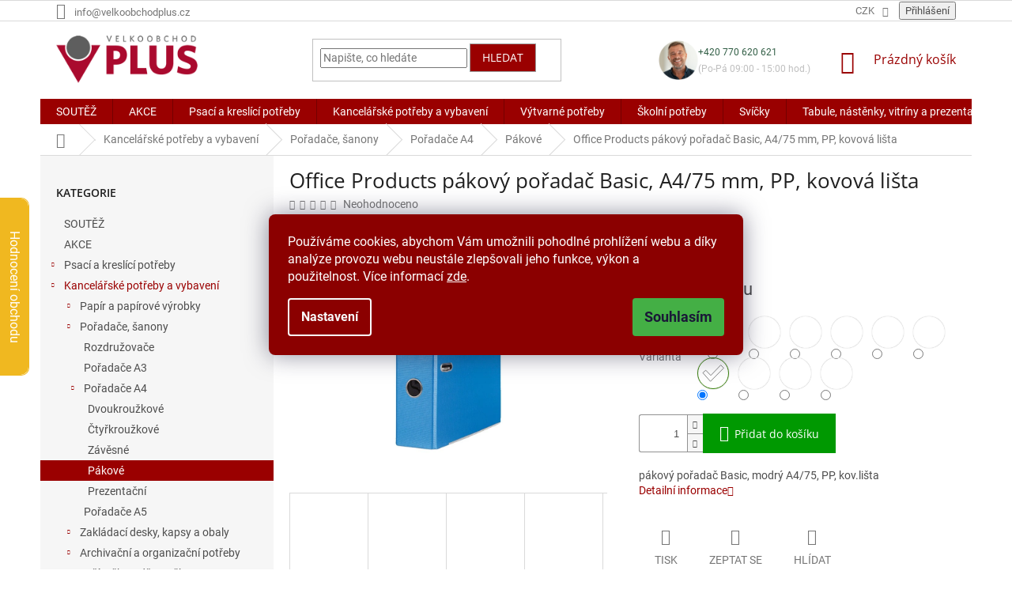

--- FILE ---
content_type: text/html; charset=utf-8
request_url: https://www.velkoobchodplus.cz/a4-pakove/office-products-pakovy-poradac-basic--a4-75-mm--pp--kovova-lista/?parameterValueId=8798
body_size: 57307
content:
<!doctype html><html lang="cs" dir="ltr" class="header-background-light external-fonts-loaded"><head><meta charset="utf-8" /><meta name="viewport" content="width=device-width,initial-scale=1" /><title>Office Products pákový pořadač Basic, A4/75 mm, PP, kovová lišta - Velkoobchodplus.cz</title><link rel="preconnect" href="https://cdn.myshoptet.com" /><link rel="dns-prefetch" href="https://cdn.myshoptet.com" /><link rel="preload" href="https://cdn.myshoptet.com/prj/dist/master/cms/libs/jquery/jquery-1.11.3.min.js" as="script" /><link href="https://cdn.myshoptet.com/prj/dist/master/cms/templates/frontend_templates/shared/css/font-face/roboto.css" rel="stylesheet"><link href="https://cdn.myshoptet.com/prj/dist/master/cms/templates/frontend_templates/shared/css/font-face/open-sans.css" rel="stylesheet"><link href="https://cdn.myshoptet.com/prj/dist/master/shop/dist/font-shoptet-11.css.62c94c7785ff2cea73b2.css" rel="stylesheet"><script>
dataLayer = [];
dataLayer.push({'shoptet' : {
    "pageId": 1739,
    "pageType": "productDetail",
    "currency": "CZK",
    "currencyInfo": {
        "decimalSeparator": ",",
        "exchangeRate": 1,
        "priceDecimalPlaces": 1,
        "symbol": "K\u010d",
        "symbolLeft": 0,
        "thousandSeparator": " "
    },
    "language": "cs",
    "projectId": 305812,
    "product": {
        "id": 217461,
        "guid": "0da5ddd2-bb37-11ee-b432-121fa48e15df",
        "hasVariants": true,
        "codes": [
            {
                "code": "U21024221-01"
            },
            {
                "code": "U21024221-02"
            },
            {
                "code": "U21024221-03"
            },
            {
                "code": "U21024221-04"
            },
            {
                "code": "U21024221-05"
            },
            {
                "code": "U21024221-06"
            },
            {
                "code": "U21024221-07"
            },
            {
                "code": "U21024221-09"
            },
            {
                "code": "U21024221-10"
            },
            {
                "code": "U21024221-14"
            }
        ],
        "name": "Office Products p\u00e1kov\u00fd po\u0159ada\u010d Basic, A4\/75 mm, PP, kovov\u00e1 li\u0161ta",
        "appendix": "",
        "weight": 0,
        "manufacturerGuid": "1EF5333114706A6C8192DA0BA3DED3EE",
        "currentCategory": "Kancel\u00e1\u0159sk\u00e9 pot\u0159eby a vybaven\u00ed | Po\u0159ada\u010de, \u0161anony | Po\u0159ada\u010de A4 | P\u00e1kov\u00e9 po\u0159ada\u010de",
        "currentCategoryGuid": "f3045a09-9363-11e9-ac23-ac1f6b0076ec",
        "defaultCategory": "Kancel\u00e1\u0159sk\u00e9 pot\u0159eby a vybaven\u00ed | Po\u0159ada\u010de, \u0161anony | Po\u0159ada\u010de A4 | P\u00e1kov\u00e9 po\u0159ada\u010de",
        "defaultCategoryGuid": "f3045a09-9363-11e9-ac23-ac1f6b0076ec",
        "currency": "CZK",
        "priceWithVat": 56
    },
    "stocks": [
        {
            "id": 1,
            "title": "Pra\u017esk\u00e1 t\u0159\u00edda 293\/12",
            "isDeliveryPoint": 1,
            "visibleOnEshop": 1
        },
        {
            "id": "ext",
            "title": "Sklad",
            "isDeliveryPoint": 0,
            "visibleOnEshop": 1
        }
    ],
    "cartInfo": {
        "id": null,
        "freeShipping": false,
        "freeShippingFrom": 2300,
        "leftToFreeGift": {
            "formattedPrice": "0 K\u010d",
            "priceLeft": 0
        },
        "freeGift": false,
        "leftToFreeShipping": {
            "priceLeft": 2300,
            "dependOnRegion": 0,
            "formattedPrice": "2 300 K\u010d"
        },
        "discountCoupon": [],
        "getNoBillingShippingPrice": {
            "withoutVat": 0,
            "vat": 0,
            "withVat": 0
        },
        "cartItems": [],
        "taxMode": "ORDINARY"
    },
    "cart": [],
    "customer": {
        "priceRatio": 1,
        "priceListId": 1,
        "groupId": null,
        "registered": false,
        "mainAccount": false
    }
}});
dataLayer.push({'cookie_consent' : {
    "marketing": "denied",
    "analytics": "denied"
}});
document.addEventListener('DOMContentLoaded', function() {
    shoptet.consent.onAccept(function(agreements) {
        if (agreements.length == 0) {
            return;
        }
        dataLayer.push({
            'cookie_consent' : {
                'marketing' : (agreements.includes(shoptet.config.cookiesConsentOptPersonalisation)
                    ? 'granted' : 'denied'),
                'analytics': (agreements.includes(shoptet.config.cookiesConsentOptAnalytics)
                    ? 'granted' : 'denied')
            },
            'event': 'cookie_consent'
        });
    });
});
</script>
<meta property="og:type" content="website"><meta property="og:site_name" content="velkoobchodplus.cz"><meta property="og:url" content="https://www.velkoobchodplus.cz/a4-pakove/office-products-pakovy-poradac-basic--a4-75-mm--pp--kovova-lista/?parameterValueId=8798"><meta property="og:title" content="Office Products pákový pořadač Basic, A4/75 mm, PP, kovová lišta - Velkoobchodplus.cz"><meta name="author" content="Velkoobchodplus.cz"><meta name="web_author" content="Shoptet.cz"><meta name="dcterms.rightsHolder" content="www.velkoobchodplus.cz"><meta name="robots" content="index,follow"><meta property="og:image" content="https://cdn.myshoptet.com/usr/www.velkoobchodplus.cz/user/shop/big/217461_office-products-pakovy-poradac-basic--a4-75-mm--pp--kovova-lista--barva-modra.png?67e4d989"><meta property="og:description" content="Office Products pákový pořadač Basic, A4/75 mm, PP, kovová lišta. pákový pořadač Basic, modrý A4/75, PP, kov.lišta"><meta name="description" content="Office Products pákový pořadač Basic, A4/75 mm, PP, kovová lišta. pákový pořadač Basic, modrý A4/75, PP, kov.lišta"><meta name="google-site-verification" content="754f4622193742b08443b35e64885e47eaf64c8c"><meta property="product:price:amount" content="56"><meta property="product:price:currency" content="CZK"><style>:root {--color-primary: #9a0000;--color-primary-h: 0;--color-primary-s: 100%;--color-primary-l: 30%;--color-primary-hover: #9a0000;--color-primary-hover-h: 0;--color-primary-hover-s: 100%;--color-primary-hover-l: 30%;--color-secondary: #656565;--color-secondary-h: 0;--color-secondary-s: 0%;--color-secondary-l: 40%;--color-secondary-hover: #9a0000;--color-secondary-hover-h: 0;--color-secondary-hover-s: 100%;--color-secondary-hover-l: 30%;--color-tertiary: #9a0000;--color-tertiary-h: 0;--color-tertiary-s: 100%;--color-tertiary-l: 30%;--color-tertiary-hover: #9b9b9b;--color-tertiary-hover-h: 0;--color-tertiary-hover-s: 0%;--color-tertiary-hover-l: 61%;--color-header-background: #ffffff;--template-font: "Roboto";--template-headings-font: "Open Sans";--header-background-url: none;--cookies-notice-background: #1A1937;--cookies-notice-color: #F8FAFB;--cookies-notice-button-hover: #f5f5f5;--cookies-notice-link-hover: #27263f;--templates-update-management-preview-mode-content: "Náhled aktualizací šablony je aktivní pro váš prohlížeč."}</style>
    
    <link href="https://cdn.myshoptet.com/prj/dist/master/shop/dist/main-11.less.fcb4a42d7bd8a71b7ee2.css" rel="stylesheet" />
        
    <script>var shoptet = shoptet || {};</script>
    <script src="https://cdn.myshoptet.com/prj/dist/master/shop/dist/main-3g-header.js.05f199e7fd2450312de2.js"></script>
<!-- User include --><!-- api 608(256) html code header -->
<link rel="stylesheet" href="https://cdn.myshoptet.com/usr/api2.dklab.cz/user/documents/_doplnky/bannery/305812/2080/305812_2080.css" type="text/css" /><style>
        :root {
            --dklab-bannery-b-hp-padding: 5px;
            --dklab-bannery-b-hp-box-padding: 0px;
            --dklab-bannery-b-hp-big-screen: 16.667%;
            --dklab-bannery-b-hp-medium-screen: 20%;
            --dklab-bannery-b-hp-small-screen: 33.333%;
            --dklab-bannery-b-hp-tablet-screen: 33.333%;
            --dklab-bannery-b-hp-mobile-screen: 100%;

            --dklab-bannery-i-hp-icon-color: #000000;
            --dklab-bannery-i-hp-color: #000000;
            --dklab-bannery-i-hp-background: #FFFFFF;            
            
            --dklab-bannery-i-d-icon-color: #000000;
            --dklab-bannery-i-d-color: #000000;
            --dklab-bannery-i-d-background: #FFFFFF;


            --dklab-bannery-i-hp-w-big-screen: 4;
            --dklab-bannery-i-hp-w-medium-screen: 4;
            --dklab-bannery-i-hp-w-small-screen: 4;
            --dklab-bannery-i-hp-w-tablet-screen: 4;
            --dklab-bannery-i-hp-w-mobile-screen: 2;
            
            --dklab-bannery-i-d-w-big-screen: 4;
            --dklab-bannery-i-d-w-medium-screen: 4;
            --dklab-bannery-i-d-w-small-screen: 4;
            --dklab-bannery-i-d-w-tablet-screen: 4;
            --dklab-bannery-i-d-w-mobile-screen: 2;

        }</style>
<!-- service 450(104) html code header -->
<link href="https://cdn.myshoptet.com/usr/252557.myshoptet.com/user/documents/news-box-plus/Classic.css?v12" rel="stylesheet" />
<!-- service 608(256) html code header -->
<link rel="stylesheet" href="https://cdn.myshoptet.com/usr/api.dklab.cz/user/documents/fontawesome/css/all.css?v=1.02" type="text/css" />
<!-- service 619(267) html code header -->
<link href="https://cdn.myshoptet.com/usr/fvstudio.myshoptet.com/user/documents/addons/cartupsell.min.css?24.11.1" rel="stylesheet">
<!-- service 1228(847) html code header -->
<link 
rel="stylesheet" 
href="https://cdn.myshoptet.com/usr/dmartini.myshoptet.com/user/documents/upload/dmartini/shop_rating/shop_rating.min.css?140"
data-author="Dominik Martini" 
data-author-web="dmartini.cz">
<!-- service 1359(974) html code header -->
<link href="https://cdn.myshoptet.com/usr/sazimecesko.myshoptet.com/user/documents/planetwe/common.min.css?v=1.20" rel="stylesheet" />
<link href="https://cdn.myshoptet.com/usr/sazimecesko.myshoptet.com/user/documents/planetwe/Classic.min.css" rel="stylesheet" />

<!--
<link href="https://sazimecesko.myshoptet.com/user/documents/planetwe/common.css?v=1.24" rel="stylesheet" />
<link href="https://sazimecesko.myshoptet.com/user/documents/planetwe/Classic.css" rel="stylesheet" />
-->
<!-- service 1539(1149) html code header -->
<link rel="stylesheet" href="https://cdn.myshoptet.com/usr/apollo.jakubtursky.sk/user/documents/assets/contact-form/main.css?v=28">
<!-- service 1845(1410) html code header -->
<link rel="stylesheet" href="https://cdn.myshoptet.com/addons/jakubtursky/shoptet-header-info-bar-git/styles.header.min.css?f60db840acbc11eee00807551e091b8d8d11507b">
<!-- project html code header -->
<link rel="preconnect" href="https://fonts.googleapis.com">
<link rel="preconnect" href="https://fonts.gstatic.com" crossorigin>
<link href="https://fonts.googleapis.com/css2?family=Roboto:ital,wght@0,100..900;1,100..900&display=swap" rel="stylesheet">
<style>
.siteCookies__form, .siteCookies--bottom.siteCookies--scrolled  {
    background-color: #8B0000;
}
.siteCookies__text, .siteCookies__text a {
    color: white;
}
</style>

<!-- CSS Edit -->
<link href="/user/documents/assets/css/voplus-edit-cz.min.css?20221111_v1" rel="stylesheet"/>

<meta name="seznam-wmt" content="qchblGlp3FgkdWQt5MD0kRBQxzJE9BYJ" />

<style type="text/css">
.flag.flag-discount {
      background-color: #F7C72F;
}
#footer .custom-footer .topic .title {
color: #9a0000;
}
</style>
<style type="text/css">
.review-widget {
  position: fixed;
  top: 250px;
  left: 0;
  display: flex;
  transform: translate(-259px);
  border: 1px solid #f0b820;
  border-left: 0;
  transition: all 0.5s ease-in-out;
  border-top-right-radius: 10px;
  border-bottom-right-radius: 10px;
  background-color: white;
  z-index: 50;
}
.rate-star-wrap, .review-stars {
display: flex;
flex-direction: column;
align-items: center;
}
.rate-average {
font-size: 40px;
font-family: "Open Sans", sans-serif;
line-height: 40px;
margin-bottom: 10px;
}
.review-stars .stars {
width: auto;
height: auto;
margin: 0 0 10px 0;
}
.review-stars .stars-label {
font-size: 16px;
font-family: Roboto, sans-serif;
color: rgb(15, 15, 15);
}
.review-stars {
margin-bottom: 15px;
}
.review-stars .star {
width: 20px;
height: 18px;
line-height: 18px;
margin-right: 6px;
}
.review-stars .star:before {
font-size: 18px;
line-height: 18px;
}
.review-visible-part {
display: flex;
justify-content: center;
align-items: center;
width: 36px;
  background-color: #f0b820;
  border-top-right-radius: 10px;
  border-bottom-right-radius: 10px;
  writing-mode: vertical-rl;
  color: white;
  font-size: 16px;
  font-weight: 400;
  font-family: Roboto;
}
.review-hidden {
  width: 259px;
  padding: 20px 10px;
  display: flex;
  flex-direction: column;
  justify-content: center;
  align-items: center;
}
.review-title {
  margin: 0;
  margin-bottom: 15px;
  font-size: 24px;
  font-weight: 400;
  font-family: "Open Sans", sans-serif;
  text-align: center;
  color: rgb(15, 15, 15);
}
.review-btn {
  padding: 10px 30px;
  background-color: rgb(41, 47, 68);
  border: none;
  border-radius: 76px;
  font-size: 20px;
  color: white;
}
.review-btn:hover {
  background-color: rgb(194, 28, 56);
  color: white;
}
.review-widget:hover {
  transform: translate(0);
}
@media (max-width: 787px){
.review-widget{
display: none;
}
}
.latest-contribution-box {
display: none;
}
.top-navigation-menu {
      display: none !important;
}
</style>
<style>
.header-top {
flex-wrap: nowrap;
justify-content: space-between;
}
.header-top>div {
flex: 0 1 28%;
}
.header-top .navigation-buttons {
flex: 0 1 15%;
}
.phone-wrapper {
padding: 0 10px;
  display: flex;
  gap: 15px;
  justify-content: flex-end;
  align-items: center;
}

.phone__avatar {
  width: 50px;
}
.phone__avatar img {
  width: 100%;
}

.phone__number {
  display: block;
  margin: 0;
  margin-bottom: 5px;
  font-size: 12px;
  color: #315e45;
}

.phone__schedule {
  margin: 0;
  font-size: 12px;
  color: #bfbfbf;
}
@media (max-width: 992px) {
.header-top>div {
flex: 0 1 30%;
}
.header-top .navigation-buttons {
flex: 0 1 10%;
}
.phone__schedule {
font-size: 11px;
}
}
@media (max-width: 767px) {
.phone-wrapper {
margin-top: 20px;
justify-content: flex-start;
}
.phone__avatar {
width: 40px;
}
}
</style>

<style>:root {
/* Nastavenie štýlov, farieb*/

--contact-form-border-radius: 10px;


--contact-form-BG: #f7f7f7;


--contact-form-BG-hover: #eaeaea;


--contact-form-title-color: var(--color-secondary);


--contact-form-text-color: black;


--contact-form-link-color: var(--color-secondary);


--contact-form-icon-color: var(--color-secondary);


--contact-form-border-color: #f7f7f7;
}</style>













<style>:root {
/* Nastavenie štýlov, farieb*/

--header-info-bar-BG: var(--color-secondary);


--header-info-bar-BG-hover: var(--color-secondary-hover);


--header-info-bar-text-color: #ffffff;


--header-info-bar-icon-color: var(--header-info-bar-text-color);


--header-info-bar-btn-BG: #ffffff;


--header-info-bar-btn-BG-hover: #ffffff;


--header-info-bar-btn-text-color: #000000;


--header-info-bar-btn-text-color-hover: #000000;
}</style>



















<!-- /User include --><link rel="shortcut icon" href="/favicon.ico" type="image/x-icon" /><link rel="canonical" href="https://www.velkoobchodplus.cz/a4-pakove/office-products-pakovy-poradac-basic--a4-75-mm--pp--kovova-lista/" />    <!-- Global site tag (gtag.js) - Google Analytics -->
    <script async src="https://www.googletagmanager.com/gtag/js?id=G-KNQNJ3PMF6"></script>
    <script>
        
        window.dataLayer = window.dataLayer || [];
        function gtag(){dataLayer.push(arguments);}
        

                    console.debug('default consent data');

            gtag('consent', 'default', {"ad_storage":"denied","analytics_storage":"denied","ad_user_data":"denied","ad_personalization":"denied","wait_for_update":500});
            dataLayer.push({
                'event': 'default_consent'
            });
        
        gtag('js', new Date());

                gtag('config', 'UA-20465525-18', { 'groups': "UA" });
        
                gtag('config', 'G-KNQNJ3PMF6', {"groups":"GA4","send_page_view":false,"content_group":"productDetail","currency":"CZK","page_language":"cs"});
        
                gtag('config', 'AW-834502479', {"allow_enhanced_conversions":true});
        
        
        
        
        
                    gtag('event', 'page_view', {"send_to":"GA4","page_language":"cs","content_group":"productDetail","currency":"CZK"});
        
                gtag('set', 'currency', 'CZK');

        gtag('event', 'view_item', {
            "send_to": "UA",
            "items": [
                {
                    "id": "U21024221-05",
                    "name": "Office Products p\u00e1kov\u00fd po\u0159ada\u010d Basic, A4\/75 mm, PP, kovov\u00e1 li\u0161ta",
                    "category": "Kancel\u00e1\u0159sk\u00e9 pot\u0159eby a vybaven\u00ed \/ Po\u0159ada\u010de, \u0161anony \/ Po\u0159ada\u010de A4 \/ P\u00e1kov\u00e9 po\u0159ada\u010de",
                                        "brand": "Office Products",
                                                            "variant": "Barva: Modr\u00e1",
                                        "price": 46.3
                }
            ]
        });
        
        
        
        
        
                    gtag('event', 'view_item', {"send_to":"GA4","page_language":"cs","content_group":"productDetail","value":46.299999999999997,"currency":"CZK","items":[{"item_id":"U21024221-05","item_name":"Office Products p\u00e1kov\u00fd po\u0159ada\u010d Basic, A4\/75 mm, PP, kovov\u00e1 li\u0161ta","item_brand":"Office Products","item_category":"Kancel\u00e1\u0159sk\u00e9 pot\u0159eby a vybaven\u00ed","item_category2":"Po\u0159ada\u010de, \u0161anony","item_category3":"Po\u0159ada\u010de A4","item_category4":"P\u00e1kov\u00e9 po\u0159ada\u010de","item_variant":"U21024221-05~Barva: \u010cern\u00e1","price":46.299999999999997,"quantity":1,"index":0}]});
        
        
        
        
        
        
        
        document.addEventListener('DOMContentLoaded', function() {
            if (typeof shoptet.tracking !== 'undefined') {
                for (var id in shoptet.tracking.bannersList) {
                    gtag('event', 'view_promotion', {
                        "send_to": "UA",
                        "promotions": [
                            {
                                "id": shoptet.tracking.bannersList[id].id,
                                "name": shoptet.tracking.bannersList[id].name,
                                "position": shoptet.tracking.bannersList[id].position
                            }
                        ]
                    });
                }
            }

            shoptet.consent.onAccept(function(agreements) {
                if (agreements.length !== 0) {
                    console.debug('gtag consent accept');
                    var gtagConsentPayload =  {
                        'ad_storage': agreements.includes(shoptet.config.cookiesConsentOptPersonalisation)
                            ? 'granted' : 'denied',
                        'analytics_storage': agreements.includes(shoptet.config.cookiesConsentOptAnalytics)
                            ? 'granted' : 'denied',
                                                                                                'ad_user_data': agreements.includes(shoptet.config.cookiesConsentOptPersonalisation)
                            ? 'granted' : 'denied',
                        'ad_personalization': agreements.includes(shoptet.config.cookiesConsentOptPersonalisation)
                            ? 'granted' : 'denied',
                        };
                    console.debug('update consent data', gtagConsentPayload);
                    gtag('consent', 'update', gtagConsentPayload);
                    dataLayer.push(
                        { 'event': 'update_consent' }
                    );
                }
            });
        });
    </script>
<script>
    (function(t, r, a, c, k, i, n, g) { t['ROIDataObject'] = k;
    t[k]=t[k]||function(){ (t[k].q=t[k].q||[]).push(arguments) },t[k].c=i;n=r.createElement(a),
    g=r.getElementsByTagName(a)[0];n.async=1;n.src=c;g.parentNode.insertBefore(n,g)
    })(window, document, 'script', '//www.heureka.cz/ocm/sdk.js?source=shoptet&version=2&page=product_detail', 'heureka', 'cz');

    heureka('set_user_consent', 0);
</script>
</head><body class="desktop id-1739 in-a4-pakove template-11 type-product type-detail multiple-columns-body columns-mobile-2 columns-3 ums_forms_redesign--off ums_a11y_category_page--on ums_discussion_rating_forms--off ums_flags_display_unification--on ums_a11y_login--on mobile-header-version-0"><noscript>
    <style>
        #header {
            padding-top: 0;
            position: relative !important;
            top: 0;
        }
        .header-navigation {
            position: relative !important;
        }
        .overall-wrapper {
            margin: 0 !important;
        }
        body:not(.ready) {
            visibility: visible !important;
        }
    </style>
    <div class="no-javascript">
        <div class="no-javascript__title">Musíte změnit nastavení vašeho prohlížeče</div>
        <div class="no-javascript__text">Podívejte se na: <a href="https://www.google.com/support/bin/answer.py?answer=23852">Jak povolit JavaScript ve vašem prohlížeči</a>.</div>
        <div class="no-javascript__text">Pokud používáte software na blokování reklam, může být nutné povolit JavaScript z této stránky.</div>
        <div class="no-javascript__text">Děkujeme.</div>
    </div>
</noscript>

        <div id="fb-root"></div>
        <script>
            window.fbAsyncInit = function() {
                FB.init({
//                    appId            : 'your-app-id',
                    autoLogAppEvents : true,
                    xfbml            : true,
                    version          : 'v19.0'
                });
            };
        </script>
        <script async defer crossorigin="anonymous" src="https://connect.facebook.net/cs_CZ/sdk.js"></script>    <div class="siteCookies siteCookies--center siteCookies--dark js-siteCookies" role="dialog" data-testid="cookiesPopup" data-nosnippet>
        <div class="siteCookies__form">
            <div class="siteCookies__content">
                <div class="siteCookies__text">
                    Používáme cookies, abychom Vám umožnili pohodlné prohlížení webu a díky analýze provozu webu neustále zlepšovali jeho funkce, výkon a použitelnost. Více informací <a href="http://www.velkoobchodplus.cz/podminky-ochrany-osobnich-udaju/" target="\">zde</a>.
                </div>
                <p class="siteCookies__links">
                    <button class="siteCookies__link js-cookies-settings" aria-label="Nastavení cookies" data-testid="cookiesSettings">Nastavení</button>
                </p>
            </div>
            <div class="siteCookies__buttonWrap">
                                <button class="siteCookies__button js-cookiesConsentSubmit" value="all" aria-label="Přijmout cookies" data-testid="buttonCookiesAccept">Souhlasím</button>
            </div>
        </div>
        <script>
            document.addEventListener("DOMContentLoaded", () => {
                const siteCookies = document.querySelector('.js-siteCookies');
                document.addEventListener("scroll", shoptet.common.throttle(() => {
                    const st = document.documentElement.scrollTop;
                    if (st > 1) {
                        siteCookies.classList.add('siteCookies--scrolled');
                    } else {
                        siteCookies.classList.remove('siteCookies--scrolled');
                    }
                }, 100));
            });
        </script>
    </div>
<a href="#content" class="skip-link sr-only">Přejít na obsah</a><div class="overall-wrapper"><div class="user-action"><div class="container">
    <div class="user-action-in">
                    <div id="login" class="user-action-login popup-widget login-widget" role="dialog" aria-labelledby="loginHeading">
        <div class="popup-widget-inner">
                            <h2 id="loginHeading">Přihlášení k vašemu účtu</h2><div id="customerLogin"><form action="/action/Customer/Login/" method="post" id="formLoginIncluded" class="csrf-enabled formLogin" data-testid="formLogin"><input type="hidden" name="referer" value="" /><div class="form-group"><div class="input-wrapper email js-validated-element-wrapper no-label"><input type="email" name="email" class="form-control" autofocus placeholder="E-mailová adresa (např. jan@novak.cz)" data-testid="inputEmail" autocomplete="email" required /></div></div><div class="form-group"><div class="input-wrapper password js-validated-element-wrapper no-label"><input type="password" name="password" class="form-control" placeholder="Heslo" data-testid="inputPassword" autocomplete="current-password" required /><span class="no-display">Nemůžete vyplnit toto pole</span><input type="text" name="surname" value="" class="no-display" /></div></div><div class="form-group"><div class="login-wrapper"><button type="submit" class="btn btn-secondary btn-text btn-login" data-testid="buttonSubmit">Přihlásit se</button><div class="password-helper"><a href="/registrace/" data-testid="signup" rel="nofollow">Nová registrace</a><a href="/klient/zapomenute-heslo/" rel="nofollow">Zapomenuté heslo</a></div></div></div></form>
</div>                    </div>
    </div>

                            <div id="cart-widget" class="user-action-cart popup-widget cart-widget loader-wrapper" data-testid="popupCartWidget" role="dialog" aria-hidden="true">
    <div class="popup-widget-inner cart-widget-inner place-cart-here">
        <div class="loader-overlay">
            <div class="loader"></div>
        </div>
    </div>

    <div class="cart-widget-button">
        <a href="/kosik/" class="btn btn-conversion" id="continue-order-button" rel="nofollow" data-testid="buttonNextStep">Pokračovat do košíku</a>
    </div>
</div>
            </div>
</div>
</div><div class="top-navigation-bar" data-testid="topNavigationBar">

    <div class="container">

        <div class="top-navigation-contacts">
            <strong>Zákaznická podpora:</strong><a href="mailto:info@velkoobchodplus.cz" class="project-email" data-testid="contactboxEmail"><span>info@velkoobchodplus.cz</span></a>        </div>

                            <div class="top-navigation-menu">
                <div class="top-navigation-menu-trigger"></div>
                <ul class="top-navigation-bar-menu">
                                            <li class="top-navigation-menu-item-39">
                            <a href="/obchodni-podminky/">Obchodní podmínky</a>
                        </li>
                                            <li class="top-navigation-menu-item-691">
                            <a href="/podminky-ochrany-osobnich-udaju/">Podmínky ochrany osobních údajů </a>
                        </li>
                                            <li class="top-navigation-menu-item-3822">
                            <a href="/vraceni-zbozi-a-reklamace/" target="blank">Vrácení zboží a reklamace</a>
                        </li>
                                            <li class="top-navigation-menu-item-5826">
                            <a href="/vernostni-program/">Věrnostní program</a>
                        </li>
                                            <li class="top-navigation-menu-item-3236">
                            <a href="/doprava/">Doprava</a>
                        </li>
                                            <li class="top-navigation-menu-item-3879">
                            <a href="/puncovni-znacky/">Puncovní značky</a>
                        </li>
                                    </ul>
                <ul class="top-navigation-bar-menu-helper"></ul>
            </div>
        
        <div class="top-navigation-tools top-navigation-tools--language">
            <div class="responsive-tools">
                <a href="#" class="toggle-window" data-target="search" aria-label="Hledat" data-testid="linkSearchIcon"></a>
                                                            <a href="#" class="toggle-window" data-target="login"></a>
                                                    <a href="#" class="toggle-window" data-target="navigation" aria-label="Menu" data-testid="hamburgerMenu"></a>
            </div>
                <div class="dropdown">
        <span>Ceny v:</span>
        <button id="topNavigationDropdown" type="button" data-toggle="dropdown" aria-haspopup="true" aria-expanded="false">
            CZK
            <span class="caret"></span>
        </button>
        <ul class="dropdown-menu" aria-labelledby="topNavigationDropdown"><li><a href="/action/Currency/changeCurrency/?currencyCode=CZK" rel="nofollow">CZK</a></li><li><a href="/action/Currency/changeCurrency/?currencyCode=EUR" rel="nofollow">EUR</a></li></ul>
    </div>
            <button class="top-nav-button top-nav-button-login toggle-window" type="button" data-target="login" aria-haspopup="dialog" aria-controls="login" aria-expanded="false" data-testid="signin"><span>Přihlášení</span></button>        </div>

    </div>

</div>
<header id="header"><div class="container navigation-wrapper">
    <div class="header-top">
        <div class="site-name-wrapper">
            <div class="site-name"><a href="/" data-testid="linkWebsiteLogo"><img src="https://cdn.myshoptet.com/usr/www.velkoobchodplus.cz/user/logos/logo.png" alt="Velkoobchodplus.cz" fetchpriority="low" /></a></div>        </div>
        <div class="search" itemscope itemtype="https://schema.org/WebSite">
            <meta itemprop="headline" content="Pákové pořadače"/><meta itemprop="url" content="https://www.velkoobchodplus.cz"/><meta itemprop="text" content="Office Products pákový pořadač Basic, A4/75 mm, PP, kovová lišta. pákový pořadač Basic, modrý A4/75, PP, kov.lišta"/>            <form action="/action/ProductSearch/prepareString/" method="post"
    id="formSearchForm" class="search-form compact-form js-search-main"
    itemprop="potentialAction" itemscope itemtype="https://schema.org/SearchAction" data-testid="searchForm">
    <fieldset>
        <meta itemprop="target"
            content="https://www.velkoobchodplus.cz/vyhledavani/?string={string}"/>
        <input type="hidden" name="language" value="cs"/>
        
            
<input
    type="search"
    name="string"
        class="query-input form-control search-input js-search-input"
    placeholder="Napište, co hledáte"
    autocomplete="off"
    required
    itemprop="query-input"
    aria-label="Vyhledávání"
    data-testid="searchInput"
>
            <button type="submit" class="btn btn-default" data-testid="searchBtn">Hledat</button>
        
    </fieldset>
</form>
        </div>
        <div class="navigation-buttons">
                
    <a href="/kosik/" class="btn btn-icon toggle-window cart-count" data-target="cart" data-hover="true" data-redirect="true" data-testid="headerCart" rel="nofollow" aria-haspopup="dialog" aria-expanded="false" aria-controls="cart-widget">
        
                <span class="sr-only">Nákupní košík</span>
        
            <span class="cart-price visible-lg-inline-block" data-testid="headerCartPrice">
                                    Prázdný košík                            </span>
        
    
            </a>
        </div>
    </div>
    <nav id="navigation" aria-label="Hlavní menu" data-collapsible="true"><div class="navigation-in menu"><ul class="menu-level-1" role="menubar" data-testid="headerMenuItems"><li class="menu-item-6467" role="none"><a href="/soutez/" data-testid="headerMenuItem" role="menuitem" aria-expanded="false"><b>SOUTĚŽ</b></a></li>
<li class="menu-item-5796" role="none"><a href="/akce/" data-testid="headerMenuItem" role="menuitem" aria-expanded="false"><b>AKCE</b></a></li>
<li class="menu-item-2507 ext" role="none"><a href="/psaci-a-kreslici-potreby/" data-testid="headerMenuItem" role="menuitem" aria-haspopup="true" aria-expanded="false"><b>Psací a kreslící potřeby</b><span class="submenu-arrow"></span></a><ul class="menu-level-2" aria-label="Psací a kreslící potřeby" tabindex="-1" role="menu"><li class="menu-item-2540" role="none"><a href="/kulickova-pera-a-propisky/" class="menu-image" data-testid="headerMenuItem" tabindex="-1" aria-hidden="true"><img src="data:image/svg+xml,%3Csvg%20width%3D%22140%22%20height%3D%22100%22%20xmlns%3D%22http%3A%2F%2Fwww.w3.org%2F2000%2Fsvg%22%3E%3C%2Fsvg%3E" alt="" aria-hidden="true" width="140" height="100"  data-src="https://cdn.myshoptet.com/usr/www.velkoobchodplus.cz/user/categories/thumb/137193-6.jpg" fetchpriority="low" /></a><div><a href="/kulickova-pera-a-propisky/" data-testid="headerMenuItem" role="menuitem"><span>Kuličková pera a propisky</span></a>
                        </div></li><li class="menu-item-5008" role="none"><a href="/plnici-pera/" class="menu-image" data-testid="headerMenuItem" tabindex="-1" aria-hidden="true"><img src="data:image/svg+xml,%3Csvg%20width%3D%22140%22%20height%3D%22100%22%20xmlns%3D%22http%3A%2F%2Fwww.w3.org%2F2000%2Fsvg%22%3E%3C%2Fsvg%3E" alt="" aria-hidden="true" width="140" height="100"  data-src="https://cdn.myshoptet.com/usr/www.velkoobchodplus.cz/user/categories/thumb/177433_plnici-pero-faber-castell-grip-2010-harmony-hrot-m.jpg" fetchpriority="low" /></a><div><a href="/plnici-pera/" data-testid="headerMenuItem" role="menuitem"><span>Plnicí pera</span></a>
                        </div></li><li class="menu-item-2591" role="none"><a href="/rollery/" class="menu-image" data-testid="headerMenuItem" tabindex="-1" aria-hidden="true"><img src="data:image/svg+xml,%3Csvg%20width%3D%22140%22%20height%3D%22100%22%20xmlns%3D%22http%3A%2F%2Fwww.w3.org%2F2000%2Fsvg%22%3E%3C%2Fsvg%3E" alt="" aria-hidden="true" width="140" height="100"  data-src="https://cdn.myshoptet.com/usr/www.velkoobchodplus.cz/user/categories/thumb/36059-6.jpg" fetchpriority="low" /></a><div><a href="/rollery/" data-testid="headerMenuItem" role="menuitem"><span>Rollery a gelová pera</span></a>
                        </div></li><li class="menu-item-3734" role="none"><a href="/prepisovatelne-rollery-frixion/" class="menu-image" data-testid="headerMenuItem" tabindex="-1" aria-hidden="true"><img src="data:image/svg+xml,%3Csvg%20width%3D%22140%22%20height%3D%22100%22%20xmlns%3D%22http%3A%2F%2Fwww.w3.org%2F2000%2Fsvg%22%3E%3C%2Fsvg%3E" alt="" aria-hidden="true" width="140" height="100"  data-src="https://cdn.myshoptet.com/usr/www.velkoobchodplus.cz/user/categories/thumb/43496-10.jpg" fetchpriority="low" /></a><div><a href="/prepisovatelne-rollery-frixion/" data-testid="headerMenuItem" role="menuitem"><span>Přepisovatelné rollery FriXion</span></a>
                        </div></li><li class="menu-item-2537 has-third-level" role="none"><a href="/linery/" class="menu-image" data-testid="headerMenuItem" tabindex="-1" aria-hidden="true"><img src="data:image/svg+xml,%3Csvg%20width%3D%22140%22%20height%3D%22100%22%20xmlns%3D%22http%3A%2F%2Fwww.w3.org%2F2000%2Fsvg%22%3E%3C%2Fsvg%3E" alt="" aria-hidden="true" width="140" height="100"  data-src="https://cdn.myshoptet.com/usr/www.velkoobchodplus.cz/user/categories/thumb/131312-3.jpg" fetchpriority="low" /></a><div><a href="/linery/" data-testid="headerMenuItem" role="menuitem"><span>Linery</span></a>
                                                    <ul class="menu-level-3" role="menu">
                                                                    <li class="menu-item-3930" role="none">
                                        <a href="/linery-uni/" data-testid="headerMenuItem" role="menuitem">
                                            Linery UNI</a>                                    </li>
                                                            </ul>
                        </div></li><li class="menu-item-2510 has-third-level" role="none"><a href="/popisovace/" class="menu-image" data-testid="headerMenuItem" tabindex="-1" aria-hidden="true"><img src="data:image/svg+xml,%3Csvg%20width%3D%22140%22%20height%3D%22100%22%20xmlns%3D%22http%3A%2F%2Fwww.w3.org%2F2000%2Fsvg%22%3E%3C%2Fsvg%3E" alt="" aria-hidden="true" width="140" height="100"  data-src="https://cdn.myshoptet.com/usr/www.velkoobchodplus.cz/user/categories/thumb/43952-4.jpg" fetchpriority="low" /></a><div><a href="/popisovace/" data-testid="headerMenuItem" role="menuitem"><span>Popisovače a značkovače</span></a>
                                                    <ul class="menu-level-3" role="menu">
                                                                    <li class="menu-item-3728" role="none">
                                        <a href="/popisovace-akrylove/" data-testid="headerMenuItem" role="menuitem">
                                            Popisovače akrylové</a>,                                    </li>
                                                                    <li class="menu-item-3038" role="none">
                                        <a href="/popisovace-na-bile-tabule/" data-testid="headerMenuItem" role="menuitem">
                                            Popisovače na bílé tabule</a>,                                    </li>
                                                                    <li class="menu-item-2978" role="none">
                                        <a href="/popisovace-lakove/" data-testid="headerMenuItem" role="menuitem">
                                            Popisovače lakové</a>,                                    </li>
                                                                    <li class="menu-item-2582" role="none">
                                        <a href="/popisovace-na-textil/" data-testid="headerMenuItem" role="menuitem">
                                            Popisovače na textil</a>,                                    </li>
                                                                    <li class="menu-item-3299" role="none">
                                        <a href="/popisovace-permanentni/" data-testid="headerMenuItem" role="menuitem">
                                            Popisovače permanentní</a>,                                    </li>
                                                                    <li class="menu-item-3302" role="none">
                                        <a href="/popisovace-kridove/" data-testid="headerMenuItem" role="menuitem">
                                            Popisovače křídové</a>,                                    </li>
                                                                    <li class="menu-item-3305" role="none">
                                        <a href="/popisovace-na-cd-a-dvd/" data-testid="headerMenuItem" role="menuitem">
                                            Popisovače na CD a DVD</a>                                    </li>
                                                            </ul>
                        </div></li><li class="menu-item-2525" role="none"><a href="/zvyraznovace/" class="menu-image" data-testid="headerMenuItem" tabindex="-1" aria-hidden="true"><img src="data:image/svg+xml,%3Csvg%20width%3D%22140%22%20height%3D%22100%22%20xmlns%3D%22http%3A%2F%2Fwww.w3.org%2F2000%2Fsvg%22%3E%3C%2Fsvg%3E" alt="" aria-hidden="true" width="140" height="100"  data-src="https://cdn.myshoptet.com/usr/www.velkoobchodplus.cz/user/categories/thumb/189919.jpg" fetchpriority="low" /></a><div><a href="/zvyraznovace/" data-testid="headerMenuItem" role="menuitem"><span>Zvýrazňovače</span></a>
                        </div></li><li class="menu-item-3008" role="none"><a href="/grafitove-tuzky/" class="menu-image" data-testid="headerMenuItem" tabindex="-1" aria-hidden="true"><img src="data:image/svg+xml,%3Csvg%20width%3D%22140%22%20height%3D%22100%22%20xmlns%3D%22http%3A%2F%2Fwww.w3.org%2F2000%2Fsvg%22%3E%3C%2Fsvg%3E" alt="" aria-hidden="true" width="140" height="100"  data-src="https://cdn.myshoptet.com/usr/www.velkoobchodplus.cz/user/categories/thumb/195313-7.jpg" fetchpriority="low" /></a><div><a href="/grafitove-tuzky/" data-testid="headerMenuItem" role="menuitem"><span>Grafitové tužky</span></a>
                        </div></li><li class="menu-item-2705 has-third-level" role="none"><a href="/technicka-a-kaligraficka-pera/" class="menu-image" data-testid="headerMenuItem" tabindex="-1" aria-hidden="true"><img src="data:image/svg+xml,%3Csvg%20width%3D%22140%22%20height%3D%22100%22%20xmlns%3D%22http%3A%2F%2Fwww.w3.org%2F2000%2Fsvg%22%3E%3C%2Fsvg%3E" alt="" aria-hidden="true" width="140" height="100"  data-src="https://cdn.myshoptet.com/usr/www.velkoobchodplus.cz/user/categories/thumb/178066_technicke-pero-rotring-isograph.jpg" fetchpriority="low" /></a><div><a href="/technicka-a-kaligraficka-pera/" data-testid="headerMenuItem" role="menuitem"><span>Technická a kaligrafická pera</span></a>
                                                    <ul class="menu-level-3" role="menu">
                                                                    <li class="menu-item-4120" role="none">
                                        <a href="/prislusenstvi-k-technickym-perum/" data-testid="headerMenuItem" role="menuitem">
                                            Příslušenství k technickým perům</a>                                    </li>
                                                            </ul>
                        </div></li><li class="menu-item-2567 has-third-level" role="none"><a href="/tuzky-mikrotuzky-a-versatilky/" class="menu-image" data-testid="headerMenuItem" tabindex="-1" aria-hidden="true"><img src="data:image/svg+xml,%3Csvg%20width%3D%22140%22%20height%3D%22100%22%20xmlns%3D%22http%3A%2F%2Fwww.w3.org%2F2000%2Fsvg%22%3E%3C%2Fsvg%3E" alt="" aria-hidden="true" width="140" height="100"  data-src="https://cdn.myshoptet.com/usr/www.velkoobchodplus.cz/user/categories/thumb/190273.jpg" fetchpriority="low" /></a><div><a href="/tuzky-mikrotuzky-a-versatilky/" data-testid="headerMenuItem" role="menuitem"><span>Mikrotužky a versatilky</span></a>
                                                    <ul class="menu-level-3" role="menu">
                                                                    <li class="menu-item-3185" role="none">
                                        <a href="/mikrotuzky/" data-testid="headerMenuItem" role="menuitem">
                                            Mikrotužky</a>,                                    </li>
                                                                    <li class="menu-item-3188" role="none">
                                        <a href="/versatilky/" data-testid="headerMenuItem" role="menuitem">
                                            Versatilky</a>                                    </li>
                                                            </ul>
                        </div></li><li class="menu-item-3281" role="none"><a href="/fixy/" class="menu-image" data-testid="headerMenuItem" tabindex="-1" aria-hidden="true"><img src="data:image/svg+xml,%3Csvg%20width%3D%22140%22%20height%3D%22100%22%20xmlns%3D%22http%3A%2F%2Fwww.w3.org%2F2000%2Fsvg%22%3E%3C%2Fsvg%3E" alt="" aria-hidden="true" width="140" height="100"  data-src="https://cdn.myshoptet.com/usr/www.velkoobchodplus.cz/user/categories/thumb/134684-1_253566-l.jpg" fetchpriority="low" /></a><div><a href="/fixy/" data-testid="headerMenuItem" role="menuitem"><span>Fixy</span></a>
                        </div></li><li class="menu-item-2564" role="none"><a href="/pryze/" class="menu-image" data-testid="headerMenuItem" tabindex="-1" aria-hidden="true"><img src="data:image/svg+xml,%3Csvg%20width%3D%22140%22%20height%3D%22100%22%20xmlns%3D%22http%3A%2F%2Fwww.w3.org%2F2000%2Fsvg%22%3E%3C%2Fsvg%3E" alt="" aria-hidden="true" width="140" height="100"  data-src="https://cdn.myshoptet.com/usr/www.velkoobchodplus.cz/user/categories/thumb/44936_koh-i-noor--guma-300-40.jpg" fetchpriority="low" /></a><div><a href="/pryze/" data-testid="headerMenuItem" role="menuitem"><span>Pryže</span></a>
                        </div></li><li class="menu-item-2588" role="none"><a href="/orezavatka/" class="menu-image" data-testid="headerMenuItem" tabindex="-1" aria-hidden="true"><img src="data:image/svg+xml,%3Csvg%20width%3D%22140%22%20height%3D%22100%22%20xmlns%3D%22http%3A%2F%2Fwww.w3.org%2F2000%2Fsvg%22%3E%3C%2Fsvg%3E" alt="" aria-hidden="true" width="140" height="100"  data-src="https://cdn.myshoptet.com/usr/www.velkoobchodplus.cz/user/categories/thumb/134687-1_9095000068ks.jpg" fetchpriority="low" /></a><div><a href="/orezavatka/" data-testid="headerMenuItem" role="menuitem"><span>Ořezávátka</span></a>
                        </div></li><li class="menu-item-2534 has-third-level" role="none"><a href="/inkoust-naplne-bombicky/" class="menu-image" data-testid="headerMenuItem" tabindex="-1" aria-hidden="true"><img src="data:image/svg+xml,%3Csvg%20width%3D%22140%22%20height%3D%22100%22%20xmlns%3D%22http%3A%2F%2Fwww.w3.org%2F2000%2Fsvg%22%3E%3C%2Fsvg%3E" alt="" aria-hidden="true" width="140" height="100"  data-src="https://cdn.myshoptet.com/usr/www.velkoobchodplus.cz/user/categories/thumb/130907-1.jpg" fetchpriority="low" /></a><div><a href="/inkoust-naplne-bombicky/" data-testid="headerMenuItem" role="menuitem"><span>Inkoust, náplně a bombičky</span></a>
                                                    <ul class="menu-level-3" role="menu">
                                                                    <li class="menu-item-3314" role="none">
                                        <a href="/inkoust/" data-testid="headerMenuItem" role="menuitem">
                                            Inkoust</a>,                                    </li>
                                                                    <li class="menu-item-3317" role="none">
                                        <a href="/naplne/" data-testid="headerMenuItem" role="menuitem">
                                            Náplně</a>,                                    </li>
                                                                    <li class="menu-item-3320" role="none">
                                        <a href="/bombicky/" data-testid="headerMenuItem" role="menuitem">
                                            Bombičky</a>,                                    </li>
                                                                    <li class="menu-item-3311" role="none">
                                        <a href="/tus/" data-testid="headerMenuItem" role="menuitem">
                                            Tuš</a>                                    </li>
                                                            </ul>
                        </div></li><li class="menu-item-4075 has-third-level" role="none"><a href="/podlozky-na-psani/" class="menu-image" data-testid="headerMenuItem" tabindex="-1" aria-hidden="true"><img src="data:image/svg+xml,%3Csvg%20width%3D%22140%22%20height%3D%22100%22%20xmlns%3D%22http%3A%2F%2Fwww.w3.org%2F2000%2Fsvg%22%3E%3C%2Fsvg%3E" alt="" aria-hidden="true" width="140" height="100"  data-src="https://cdn.myshoptet.com/usr/www.velkoobchodplus.cz/user/categories/thumb/42596.jpg" fetchpriority="low" /></a><div><a href="/podlozky-na-psani/" data-testid="headerMenuItem" role="menuitem"><span>Podložky na psaní</span></a>
                                                    <ul class="menu-level-3" role="menu">
                                                                    <li class="menu-item-4876" role="none">
                                        <a href="/psaci-podlozky-s-klipem/" data-testid="headerMenuItem" role="menuitem">
                                            Psací podložky s klipem</a>,                                    </li>
                                                                    <li class="menu-item-2375" role="none">
                                        <a href="/psaci-podlozky-2/" data-testid="headerMenuItem" role="menuitem">
                                            Psací podložky na stůl</a>                                    </li>
                                                            </ul>
                        </div></li><li class="menu-item-3170 has-third-level" role="none"><a href="/luxusni-psaci-potreby/" class="menu-image" data-testid="headerMenuItem" tabindex="-1" aria-hidden="true"><img src="data:image/svg+xml,%3Csvg%20width%3D%22140%22%20height%3D%22100%22%20xmlns%3D%22http%3A%2F%2Fwww.w3.org%2F2000%2Fsvg%22%3E%3C%2Fsvg%3E" alt="" aria-hidden="true" width="140" height="100"  data-src="https://cdn.myshoptet.com/usr/www.velkoobchodplus.cz/user/categories/thumb/190492-1.jpg" fetchpriority="low" /></a><div><a href="/luxusni-psaci-potreby/" data-testid="headerMenuItem" role="menuitem"><span>Luxusní psací pera a kuličková pera </span></a>
                                                    <ul class="menu-level-3" role="menu">
                                                                    <li class="menu-item-3946" role="none">
                                        <a href="/psaci-potreby-faber-castell/" data-testid="headerMenuItem" role="menuitem">
                                            Psací potřeby Faber-Castell</a>,                                    </li>
                                                                    <li class="menu-item-3952" role="none">
                                        <a href="/waterman/" data-testid="headerMenuItem" role="menuitem">
                                            Waterman</a>,                                    </li>
                                                                    <li class="menu-item-4024" role="none">
                                        <a href="/psaci-potreby-rotring/" data-testid="headerMenuItem" role="menuitem">
                                            Psací potřeby Rotring</a>,                                    </li>
                                                                    <li class="menu-item-4159" role="none">
                                        <a href="/psaci-potreby-filofax/" data-testid="headerMenuItem" role="menuitem">
                                            Psací potřeby Filofax</a>,                                    </li>
                                                                    <li class="menu-item-4177" role="none">
                                        <a href="/psaci-potreby-cross/" data-testid="headerMenuItem" role="menuitem">
                                            Psací potřeby Cross</a>,                                    </li>
                                                                    <li class="menu-item-4945" role="none">
                                        <a href="/lamy/" data-testid="headerMenuItem" role="menuitem">
                                            Lamy</a>,                                    </li>
                                                                    <li class="menu-item-3176" role="none">
                                        <a href="/parker/" data-testid="headerMenuItem" role="menuitem">
                                            Parker</a>,                                    </li>
                                                                    <li class="menu-item-3179" role="none">
                                        <a href="/sheaffer/" data-testid="headerMenuItem" role="menuitem">
                                            Sheaffer</a>,                                    </li>
                                                                    <li class="menu-item-3182" role="none">
                                        <a href="/pilot/" data-testid="headerMenuItem" role="menuitem">
                                            Pilot</a>                                    </li>
                                                            </ul>
                        </div></li></ul></li>
<li class="menu-item-794 ext" role="none"><a href="/kancelarske-potreby-a-vybaveni/" data-testid="headerMenuItem" role="menuitem" aria-haspopup="true" aria-expanded="false"><b>Kancelářské potřeby a vybavení</b><span class="submenu-arrow"></span></a><ul class="menu-level-2" aria-label="Kancelářské potřeby a vybavení" tabindex="-1" role="menu"><li class="menu-item-3152 has-third-level" role="none"><a href="/papir-a-papirove-vyrobky/" class="menu-image" data-testid="headerMenuItem" tabindex="-1" aria-hidden="true"><img src="data:image/svg+xml,%3Csvg%20width%3D%22140%22%20height%3D%22100%22%20xmlns%3D%22http%3A%2F%2Fwww.w3.org%2F2000%2Fsvg%22%3E%3C%2Fsvg%3E" alt="" aria-hidden="true" width="140" height="100"  data-src="https://cdn.myshoptet.com/usr/www.velkoobchodplus.cz/user/categories/thumb/130316_697c7ec680705378245756b36e7025fa737697f7.jpg" fetchpriority="low" /></a><div><a href="/papir-a-papirove-vyrobky/" data-testid="headerMenuItem" role="menuitem"><span>Papír a papírové výrobky</span></a>
                                                    <ul class="menu-level-3" role="menu">
                                                                    <li class="menu-item-2597" role="none">
                                        <a href="/papir-pro-tisk-a-kopirovani/" data-testid="headerMenuItem" role="menuitem">
                                            Papír pro tisk a kopírování</a>,                                    </li>
                                                                    <li class="menu-item-2657" role="none">
                                        <a href="/papir-ozdobny-a4-a3/" data-testid="headerMenuItem" role="menuitem">
                                            Ozdobný papír</a>,                                    </li>
                                                                    <li class="menu-item-3089" role="none">
                                        <a href="/fotopapir/" data-testid="headerMenuItem" role="menuitem">
                                            Fotopapír</a>,                                    </li>
                                                                    <li class="menu-item-2690" role="none">
                                        <a href="/papir-pauzovaci/" data-testid="headerMenuItem" role="menuitem">
                                            Papír pauzovací</a>,                                    </li>
                                                                    <li class="menu-item-2864" role="none">
                                        <a href="/papir-v-rolich-a-plotrovy-papir/" data-testid="headerMenuItem" role="menuitem">
                                            Plotrový papír</a>,                                    </li>
                                                                    <li class="menu-item-2867" role="none">
                                        <a href="/papir-uhlovy/" data-testid="headerMenuItem" role="menuitem">
                                            Papír uhlový</a>,                                    </li>
                                                                    <li class="menu-item-2870" role="none">
                                        <a href="/papir-milimetrovy/" data-testid="headerMenuItem" role="menuitem">
                                            Papír milimetrový</a>,                                    </li>
                                                                    <li class="menu-item-1502" role="none">
                                        <a href="/kridovy-papir/" data-testid="headerMenuItem" role="menuitem">
                                            Křídový papír</a>,                                    </li>
                                                                    <li class="menu-item-839" role="none">
                                        <a href="/obalky-a-obchodni-tasky/" data-testid="headerMenuItem" role="menuitem">
                                            Obálky a obchodní tašky</a>,                                    </li>
                                                                    <li class="menu-item-2156" role="none">
                                        <a href="/samolepici-etikety-a-folie/" data-testid="headerMenuItem" role="menuitem">
                                            Samolepicí etikety a fólie</a>,                                    </li>
                                                                    <li class="menu-item-815" role="none">
                                        <a href="/bloky-a-zapisniky/" data-testid="headerMenuItem" role="menuitem">
                                            Bloky a zápisníky</a>,                                    </li>
                                                                    <li class="menu-item-821" role="none">
                                        <a href="/samolepici-blocky-a-zalozky/" data-testid="headerMenuItem" role="menuitem">
                                            Samolepící bločky a záložky</a>,                                    </li>
                                                                    <li class="menu-item-3149" role="none">
                                        <a href="/poznamkove-blocky--zaznamni-knihy/" data-testid="headerMenuItem" role="menuitem">
                                            Poznámkové bločky, záznamní kostky</a>,                                    </li>
                                                                    <li class="menu-item-1745" role="none">
                                        <a href="/kotoucky-do-terminalu-a-pokladen/" data-testid="headerMenuItem" role="menuitem">
                                            Kotoučky do terminálů a pokladen</a>,                                    </li>
                                                                    <li class="menu-item-761" role="none">
                                        <a href="/diare-2/" data-testid="headerMenuItem" role="menuitem">
                                            Diáře</a>,                                    </li>
                                                                    <li class="menu-item-5793" role="none">
                                        <a href="/kalendare/" data-testid="headerMenuItem" role="menuitem">
                                            Kalendáře</a>,                                    </li>
                                                                    <li class="menu-item-4543" role="none">
                                        <a href="/tiskopisy/" data-testid="headerMenuItem" role="menuitem">
                                            Tiskopisy</a>                                    </li>
                                                            </ul>
                        </div></li><li class="menu-item-899 has-third-level" role="none"><a href="/poradace/" class="menu-image" data-testid="headerMenuItem" tabindex="-1" aria-hidden="true"><img src="data:image/svg+xml,%3Csvg%20width%3D%22140%22%20height%3D%22100%22%20xmlns%3D%22http%3A%2F%2Fwww.w3.org%2F2000%2Fsvg%22%3E%3C%2Fsvg%3E" alt="" aria-hidden="true" width="140" height="100"  data-src="https://cdn.myshoptet.com/usr/www.velkoobchodplus.cz/user/categories/thumb/196886-5_donau--pakovy-poradac-life-a4--hrbet-75-mm--neonove-barvy.jpg" fetchpriority="low" /></a><div><a href="/poradace/" data-testid="headerMenuItem" role="menuitem"><span>Pořadače, šanony</span></a>
                                                    <ul class="menu-level-3" role="menu">
                                                                    <li class="menu-item-1811" role="none">
                                        <a href="/rozdruzovace/" data-testid="headerMenuItem" role="menuitem">
                                            Rozdružovače</a>,                                    </li>
                                                                    <li class="menu-item-902" role="none">
                                        <a href="/poradace-a3/" data-testid="headerMenuItem" role="menuitem">
                                            Pořadače A3</a>,                                    </li>
                                                                    <li class="menu-item-3242" role="none">
                                        <a href="/poradace-a4/" data-testid="headerMenuItem" role="menuitem">
                                            Pořadače A4</a>,                                    </li>
                                                                    <li class="menu-item-3245" role="none">
                                        <a href="/poradace-a5/" data-testid="headerMenuItem" role="menuitem">
                                            Pořadače A5</a>                                    </li>
                                                            </ul>
                        </div></li><li class="menu-item-764 has-third-level" role="none"><a href="/zakladaci-desky-kapsy-a-obaly/" class="menu-image" data-testid="headerMenuItem" tabindex="-1" aria-hidden="true"><img src="data:image/svg+xml,%3Csvg%20width%3D%22140%22%20height%3D%22100%22%20xmlns%3D%22http%3A%2F%2Fwww.w3.org%2F2000%2Fsvg%22%3E%3C%2Fsvg%3E" alt="" aria-hidden="true" width="140" height="100"  data-src="https://cdn.myshoptet.com/usr/www.velkoobchodplus.cz/user/categories/thumb/911-2_u1771095pl-00-produkt-web-01.jpg" fetchpriority="low" /></a><div><a href="/zakladaci-desky-kapsy-a-obaly/" data-testid="headerMenuItem" role="menuitem"><span>Zakládací desky, kapsy a obaly</span></a>
                                                    <ul class="menu-level-3" role="menu">
                                                                    <li class="menu-item-2669" role="none">
                                        <a href="/zakladaci-obaly-na-fotografie/" data-testid="headerMenuItem" role="menuitem">
                                            Zakládací obaly na fotografie</a>,                                    </li>
                                                                    <li class="menu-item-767" role="none">
                                        <a href="/zavesne-obaly/" data-testid="headerMenuItem" role="menuitem">
                                            Závěsné obaly s euroděrováním</a>,                                    </li>
                                                                    <li class="menu-item-812" role="none">
                                        <a href="/zakladaci-obaly/" data-testid="headerMenuItem" role="menuitem">
                                            Zakládací obaly</a>,                                    </li>
                                                                    <li class="menu-item-5035" role="none">
                                        <a href="/desky-a-boxy-na-dokumenty/" data-testid="headerMenuItem" role="menuitem">
                                            Desky a boxy na dokumenty</a>,                                    </li>
                                                                    <li class="menu-item-860" role="none">
                                        <a href="/rychlovazace/" data-testid="headerMenuItem" role="menuitem">
                                            Rychlovazače</a>,                                    </li>
                                                                    <li class="menu-item-1622" role="none">
                                        <a href="/desky-se-srouby/" data-testid="headerMenuItem" role="menuitem">
                                            Desky se šrouby</a>,                                    </li>
                                                                    <li class="menu-item-1958" role="none">
                                        <a href="/desky-s-drukem/" data-testid="headerMenuItem" role="menuitem">
                                            Desky s drukem a zipem</a>,                                    </li>
                                                                    <li class="menu-item-2531" role="none">
                                        <a href="/obaly-na-cd--dvd-2/" data-testid="headerMenuItem" role="menuitem">
                                            Obaly na CD, DVD</a>                                    </li>
                                                            </ul>
                        </div></li><li class="menu-item-749 has-third-level" role="none"><a href="/archivace/" class="menu-image" data-testid="headerMenuItem" tabindex="-1" aria-hidden="true"><img src="data:image/svg+xml,%3Csvg%20width%3D%22140%22%20height%3D%22100%22%20xmlns%3D%22http%3A%2F%2Fwww.w3.org%2F2000%2Fsvg%22%3E%3C%2Fsvg%3E" alt="" aria-hidden="true" width="140" height="100"  data-src="https://cdn.myshoptet.com/usr/www.velkoobchodplus.cz/user/categories/thumb/197315_jalema-box-na-zavesne-desky--5-barevnych-desek-a4--ps--cerny.jpg" fetchpriority="low" /></a><div><a href="/archivace/" data-testid="headerMenuItem" role="menuitem"><span>Archivační a organizační potřeby</span></a>
                                                    <ul class="menu-level-3" role="menu">
                                                                    <li class="menu-item-752" role="none">
                                        <a href="/archivacni-systemy/" data-testid="headerMenuItem" role="menuitem">
                                            Archivační systémy</a>,                                    </li>
                                                                    <li class="menu-item-1295" role="none">
                                        <a href="/tubusy/" data-testid="headerMenuItem" role="menuitem">
                                            Tubusy</a>,                                    </li>
                                                                    <li class="menu-item-1823" role="none">
                                        <a href="/kartoteka/" data-testid="headerMenuItem" role="menuitem">
                                            Kartotéka</a>,                                    </li>
                                                                    <li class="menu-item-1976" role="none">
                                        <a href="/vazaci-listy-a-hrbety/" data-testid="headerMenuItem" role="menuitem">
                                            Vazací lišty a hřbety</a>,                                    </li>
                                                                    <li class="menu-item-2666" role="none">
                                        <a href="/katalogove-knihy/" data-testid="headerMenuItem" role="menuitem">
                                            Katalogové knihy</a>,                                    </li>
                                                                    <li class="menu-item-2963" role="none">
                                        <a href="/vizitkare--dokladovky-a-dalsi-3/" data-testid="headerMenuItem" role="menuitem">
                                            Vizitkáře, dokladovky a další</a>                                    </li>
                                                            </ul>
                        </div></li><li class="menu-item-1061 has-third-level" role="none"><a href="/sesivacky-derovacky/" class="menu-image" data-testid="headerMenuItem" tabindex="-1" aria-hidden="true"><img src="data:image/svg+xml,%3Csvg%20width%3D%22140%22%20height%3D%22100%22%20xmlns%3D%22http%3A%2F%2Fwww.w3.org%2F2000%2Fsvg%22%3E%3C%2Fsvg%3E" alt="" aria-hidden="true" width="140" height="100"  data-src="https://cdn.myshoptet.com/usr/www.velkoobchodplus.cz/user/categories/thumb/134474-1_kancelarska-sada-maped-advanced-set-24-6-sesivacka-derovacka.jpg" fetchpriority="low" /></a><div><a href="/sesivacky-derovacky/" data-testid="headerMenuItem" role="menuitem"><span>Sešívačky a děrovačky</span></a>
                                                    <ul class="menu-level-3" role="menu">
                                                                    <li class="menu-item-1334" role="none">
                                        <a href="/derovacky/" data-testid="headerMenuItem" role="menuitem">
                                            Děrovačky</a>,                                    </li>
                                                                    <li class="menu-item-1244" role="none">
                                        <a href="/sesivacky/" data-testid="headerMenuItem" role="menuitem">
                                            Sešívačky</a>,                                    </li>
                                                                    <li class="menu-item-4915" role="none">
                                        <a href="/dratky/" data-testid="headerMenuItem" role="menuitem">
                                            Drátky</a>                                    </li>
                                                            </ul>
                        </div></li><li class="menu-item-2189 has-third-level" role="none"><a href="/laminace/" class="menu-image" data-testid="headerMenuItem" tabindex="-1" aria-hidden="true"><img src="data:image/svg+xml,%3Csvg%20width%3D%22140%22%20height%3D%22100%22%20xmlns%3D%22http%3A%2F%2Fwww.w3.org%2F2000%2Fsvg%22%3E%3C%2Fsvg%3E" alt="" aria-hidden="true" width="140" height="100"  data-src="https://cdn.myshoptet.com/usr/www.velkoobchodplus.cz/user/categories/thumb/193930-1_laminovaci-folie-standard-a4--100ks.jpg" fetchpriority="low" /></a><div><a href="/laminace/" data-testid="headerMenuItem" role="menuitem"><span>Laminace</span></a>
                                                    <ul class="menu-level-3" role="menu">
                                                                    <li class="menu-item-2192" role="none">
                                        <a href="/laminatory/" data-testid="headerMenuItem" role="menuitem">
                                            Laminátory</a>,                                    </li>
                                                                    <li class="menu-item-2195" role="none">
                                        <a href="/spotrebni-material-k-laminaci/" data-testid="headerMenuItem" role="menuitem">
                                            Laminovací fólie</a>,                                    </li>
                                                                    <li class="menu-item-2297" role="none">
                                        <a href="/laminace-za-studena/" data-testid="headerMenuItem" role="menuitem">
                                            Laminace za studena</a>                                    </li>
                                                            </ul>
                        </div></li><li class="menu-item-1028" role="none"><a href="/spony-spojovace-pripinaci-spendliky/" class="menu-image" data-testid="headerMenuItem" tabindex="-1" aria-hidden="true"><img src="data:image/svg+xml,%3Csvg%20width%3D%22140%22%20height%3D%22100%22%20xmlns%3D%22http%3A%2F%2Fwww.w3.org%2F2000%2Fsvg%22%3E%3C%2Fsvg%3E" alt="" aria-hidden="true" width="140" height="100"  data-src="https://cdn.myshoptet.com/usr/www.velkoobchodplus.cz/user/categories/thumb/176302_sponky-maped-neklouzave-77-mm--100-ks--krabicka.jpg" fetchpriority="low" /></a><div><a href="/spony-spojovace-pripinaci-spendliky/" data-testid="headerMenuItem" role="menuitem"><span>Klipy, spony, špendlíky, připínáčky</span></a>
                        </div></li><li class="menu-item-2177 has-third-level" role="none"><a href="/krouzkova-vazba/" class="menu-image" data-testid="headerMenuItem" tabindex="-1" aria-hidden="true"><img src="data:image/svg+xml,%3Csvg%20width%3D%22140%22%20height%3D%22100%22%20xmlns%3D%22http%3A%2F%2Fwww.w3.org%2F2000%2Fsvg%22%3E%3C%2Fsvg%3E" alt="" aria-hidden="true" width="140" height="100"  data-src="https://cdn.myshoptet.com/usr/www.velkoobchodplus.cz/user/categories/thumb/130835-1_plastovy-hrbet-19mm-100ks.jpg" fetchpriority="low" /></a><div><a href="/krouzkova-vazba/" data-testid="headerMenuItem" role="menuitem"><span>Kroužková vazba</span></a>
                                                    <ul class="menu-level-3" role="menu">
                                                                    <li class="menu-item-2198" role="none">
                                        <a href="/krouzkove-vazace/" data-testid="headerMenuItem" role="menuitem">
                                            Kroužkové vazače</a>,                                    </li>
                                                                    <li class="menu-item-2180" role="none">
                                        <a href="/spotrebni-material-ke-krouzkove-vazbe/" data-testid="headerMenuItem" role="menuitem">
                                            Spotřební materiál ke kroužkové vazbě</a>                                    </li>
                                                            </ul>
                        </div></li><li class="menu-item-3146 has-third-level" role="none"><a href="/kancelarske-vybaveni/" class="menu-image" data-testid="headerMenuItem" tabindex="-1" aria-hidden="true"><img src="data:image/svg+xml,%3Csvg%20width%3D%22140%22%20height%3D%22100%22%20xmlns%3D%22http%3A%2F%2Fwww.w3.org%2F2000%2Fsvg%22%3E%3C%2Fsvg%3E" alt="" aria-hidden="true" width="140" height="100"  data-src="https://cdn.myshoptet.com/usr/www.velkoobchodplus.cz/user/categories/thumb/35459_donau-stolni-zasobnik--6-prihradky--kov--cerny-1.jpg" fetchpriority="low" /></a><div><a href="/kancelarske-vybaveni/" data-testid="headerMenuItem" role="menuitem"><span>Kancelářské vybavení</span></a>
                                                    <ul class="menu-level-3" role="menu">
                                                                    <li class="menu-item-800" role="none">
                                        <a href="/na-stul/" data-testid="headerMenuItem" role="menuitem">
                                            Na stůl</a>,                                    </li>
                                                                    <li class="menu-item-806" role="none">
                                        <a href="/supliky-na-stul/" data-testid="headerMenuItem" role="menuitem">
                                            Šuplíky na stůl</a>,                                    </li>
                                                                    <li class="menu-item-4856" role="none">
                                        <a href="/mobilni-kancelar/" data-testid="headerMenuItem" role="menuitem">
                                            Mobilní kancelář</a>,                                    </li>
                                                                    <li class="menu-item-4558" role="none">
                                        <a href="/hodiny/" data-testid="headerMenuItem" role="menuitem">
                                            Hodiny</a>,                                    </li>
                                                                    <li class="menu-item-4561" role="none">
                                        <a href="/vesaky--stojany-na-destniky/" data-testid="headerMenuItem" role="menuitem">
                                            Věšáky, stojany na deštníky</a>,                                    </li>
                                                                    <li class="menu-item-4588" role="none">
                                        <a href="/prezentacni-stojany/" data-testid="headerMenuItem" role="menuitem">
                                            Prezentační stojany</a>,                                    </li>
                                                                    <li class="menu-item-4594" role="none">
                                        <a href="/lampy/" data-testid="headerMenuItem" role="menuitem">
                                            Lampy</a>,                                    </li>
                                                                    <li class="menu-item-803" role="none">
                                        <a href="/odpadkove-kose/" data-testid="headerMenuItem" role="menuitem">
                                            Odpadkové koše</a>,                                    </li>
                                                                    <li class="menu-item-4576" role="none">
                                        <a href="/ergonomie/" data-testid="headerMenuItem" role="menuitem">
                                            Ergonomie</a>,                                    </li>
                                                                    <li class="menu-item-1217" role="none">
                                        <a href="/schranky-na-klice-penize/" data-testid="headerMenuItem" role="menuitem">
                                            Schránky na klíče, peníze</a>                                    </li>
                                                            </ul>
                        </div></li><li class="menu-item-2570 has-third-level" role="none"><a href="/lepidla-a-opravne-prostredky/" class="menu-image" data-testid="headerMenuItem" tabindex="-1" aria-hidden="true"><img src="data:image/svg+xml,%3Csvg%20width%3D%22140%22%20height%3D%22100%22%20xmlns%3D%22http%3A%2F%2Fwww.w3.org%2F2000%2Fsvg%22%3E%3C%2Fsvg%3E" alt="" aria-hidden="true" width="140" height="100"  data-src="https://cdn.myshoptet.com/usr/www.velkoobchodplus.cz/user/categories/thumb/159730_kores--tuhe-lepidlo-20g--lepici-tycinka.jpg" fetchpriority="low" /></a><div><a href="/lepidla-a-opravne-prostredky/" data-testid="headerMenuItem" role="menuitem"><span>Lepidla a opravné prostředky</span></a>
                                                    <ul class="menu-level-3" role="menu">
                                                                    <li class="menu-item-2573" role="none">
                                        <a href="/lepidla/" data-testid="headerMenuItem" role="menuitem">
                                            Lepidla</a>,                                    </li>
                                                                    <li class="menu-item-4942" role="none">
                                        <a href="/lepici-pasky/" data-testid="headerMenuItem" role="menuitem">
                                            Lepící pásky</a>,                                    </li>
                                                                    <li class="menu-item-2594" role="none">
                                        <a href="/korekcni-a-opravne-prostredky/" data-testid="headerMenuItem" role="menuitem">
                                            Korekční a opravné prostředky</a>                                    </li>
                                                            </ul>
                        </div></li><li class="menu-item-980 has-third-level" role="none"><a href="/tasky-aktovky-a-kufry/" class="menu-image" data-testid="headerMenuItem" tabindex="-1" aria-hidden="true"><img src="data:image/svg+xml,%3Csvg%20width%3D%22140%22%20height%3D%22100%22%20xmlns%3D%22http%3A%2F%2Fwww.w3.org%2F2000%2Fsvg%22%3E%3C%2Fsvg%3E" alt="" aria-hidden="true" width="140" height="100"  data-src="https://cdn.myshoptet.com/usr/www.velkoobchodplus.cz/user/categories/thumb/176662_portfolio-accento-rozmer-335-x-255-x-45-mm--a4.jpg" fetchpriority="low" /></a><div><a href="/tasky-aktovky-a-kufry/" data-testid="headerMenuItem" role="menuitem"><span>Tašky, aktovky a portfólia</span></a>
                                                    <ul class="menu-level-3" role="menu">
                                                                    <li class="menu-item-2672" role="none">
                                        <a href="/aktovky-a-portfolia/" data-testid="headerMenuItem" role="menuitem">
                                            Aktovky a portfólia</a>                                    </li>
                                                            </ul>
                        </div></li><li class="menu-item-1058" role="none"><a href="/rezaci-podlozky/" class="menu-image" data-testid="headerMenuItem" tabindex="-1" aria-hidden="true"><img src="data:image/svg+xml,%3Csvg%20width%3D%22140%22%20height%3D%22100%22%20xmlns%3D%22http%3A%2F%2Fwww.w3.org%2F2000%2Fsvg%22%3E%3C%2Fsvg%3E" alt="" aria-hidden="true" width="140" height="100"  data-src="https://cdn.myshoptet.com/usr/www.velkoobchodplus.cz/user/categories/thumb/35765-1_linex--rezaci-podlozka-a3--tloustka-2-mm.jpg" fetchpriority="low" /></a><div><a href="/rezaci-podlozky/" data-testid="headerMenuItem" role="menuitem"><span>Řezací podložky</span></a>
                        </div></li><li class="menu-item-2159 has-third-level" role="none"><a href="/kancelarska-technika/" class="menu-image" data-testid="headerMenuItem" tabindex="-1" aria-hidden="true"><img src="data:image/svg+xml,%3Csvg%20width%3D%22140%22%20height%3D%22100%22%20xmlns%3D%22http%3A%2F%2Fwww.w3.org%2F2000%2Fsvg%22%3E%3C%2Fsvg%3E" alt="" aria-hidden="true" width="140" height="100"  data-src="https://cdn.myshoptet.com/usr/www.velkoobchodplus.cz/user/categories/thumb/198380.jpg" fetchpriority="low" /></a><div><a href="/kancelarska-technika/" data-testid="headerMenuItem" role="menuitem"><span>Kancelářská technika</span></a>
                                                    <ul class="menu-level-3" role="menu">
                                                                    <li class="menu-item-6449" role="none">
                                        <a href="/tiskarny-stitku-dymo-brother/" data-testid="headerMenuItem" role="menuitem">
                                            Tiskárny štítků Dymo</a>,                                    </li>
                                                                    <li class="menu-item-6599" role="none">
                                        <a href="/tiskarny-stitku-dymo/" data-testid="headerMenuItem" role="menuitem">
                                            Tiskárny štítků Dymo</a>,                                    </li>
                                                                    <li class="menu-item-2207" role="none">
                                        <a href="/kovova-perfovazba/" data-testid="headerMenuItem" role="menuitem">
                                            Kovová perfovazba</a>,                                    </li>
                                                                    <li class="menu-item-2201" role="none">
                                        <a href="/termovazba/" data-testid="headerMenuItem" role="menuitem">
                                            Termovazba</a>,                                    </li>
                                                                    <li class="menu-item-2168" role="none">
                                        <a href="/skartovacky/" data-testid="headerMenuItem" role="menuitem">
                                            Skartovačky</a>,                                    </li>
                                                                    <li class="menu-item-2213" role="none">
                                        <a href="/rezacky/" data-testid="headerMenuItem" role="menuitem">
                                            Řezačky</a>,                                    </li>
                                                                    <li class="menu-item-2162" role="none">
                                        <a href="/kalkulacky/" data-testid="headerMenuItem" role="menuitem">
                                            Kalkulačky</a>,                                    </li>
                                                                    <li class="menu-item-2261" role="none">
                                        <a href="/vyroba-kalendaru/" data-testid="headerMenuItem" role="menuitem">
                                            Výroba kalendářů</a>,                                    </li>
                                                                    <li class="menu-item-2264" role="none">
                                        <a href="/testery-bankovek/" data-testid="headerMenuItem" role="menuitem">
                                            Testery bankovek</a>,                                    </li>
                                                                    <li class="menu-item-2408" role="none">
                                        <a href="/nytovacky/" data-testid="headerMenuItem" role="menuitem">
                                            Nýtovačky</a>,                                    </li>
                                                                    <li class="menu-item-4862" role="none">
                                        <a href="/cisticky-vzduchu/" data-testid="headerMenuItem" role="menuitem">
                                            Čističky vzduchu</a>                                    </li>
                                                            </ul>
                        </div></li><li class="menu-item-2987 has-third-level" role="none"><a href="/identifikatory-a-visacky/" class="menu-image" data-testid="headerMenuItem" tabindex="-1" aria-hidden="true"><img src="data:image/svg+xml,%3Csvg%20width%3D%22140%22%20height%3D%22100%22%20xmlns%3D%22http%3A%2F%2Fwww.w3.org%2F2000%2Fsvg%22%3E%3C%2Fsvg%3E" alt="" aria-hidden="true" width="140" height="100"  data-src="https://cdn.myshoptet.com/usr/www.velkoobchodplus.cz/user/categories/thumb/198944.jpg" fetchpriority="low" /></a><div><a href="/identifikatory-a-visacky/" data-testid="headerMenuItem" role="menuitem"><span>Identifikátory a visačky</span></a>
                                                    <ul class="menu-level-3" role="menu">
                                                                    <li class="menu-item-2990" role="none">
                                        <a href="/jmenovky/" data-testid="headerMenuItem" role="menuitem">
                                            Jmenovky</a>,                                    </li>
                                                                    <li class="menu-item-3032" role="none">
                                        <a href="/klipsy-snurky/" data-testid="headerMenuItem" role="menuitem">
                                            Klipsy, šňůrky</a>,                                    </li>
                                                                    <li class="menu-item-3035" role="none">
                                        <a href="/jmenovky-na-stul/" data-testid="headerMenuItem" role="menuitem">
                                            Jmenovky na stůl</a>,                                    </li>
                                                                    <li class="menu-item-3053" role="none">
                                        <a href="/jmenovky-samolaminovaci/" data-testid="headerMenuItem" role="menuitem">
                                            Jmenovky samolaminovací</a>                                    </li>
                                                            </ul>
                        </div></li><li class="menu-item-1247 has-third-level" role="none"><a href="/razitka-a-prislusenstvi/" class="menu-image" data-testid="headerMenuItem" tabindex="-1" aria-hidden="true"><img src="data:image/svg+xml,%3Csvg%20width%3D%22140%22%20height%3D%22100%22%20xmlns%3D%22http%3A%2F%2Fwww.w3.org%2F2000%2Fsvg%22%3E%3C%2Fsvg%3E" alt="" aria-hidden="true" width="140" height="100"  data-src="https://cdn.myshoptet.com/usr/www.velkoobchodplus.cz/user/categories/thumb/35513_trodat--strojek-4911.jpg" fetchpriority="low" /></a><div><a href="/razitka-a-prislusenstvi/" data-testid="headerMenuItem" role="menuitem"><span>Razítka a příslušenství</span></a>
                                                    <ul class="menu-level-3" role="menu">
                                                                    <li class="menu-item-1250" role="none">
                                        <a href="/razitkova-barva/" data-testid="headerMenuItem" role="menuitem">
                                            Razítková barva</a>,                                    </li>
                                                                    <li class="menu-item-1253" role="none">
                                        <a href="/razitka-s-textem/" data-testid="headerMenuItem" role="menuitem">
                                            Razítka s textem</a>,                                    </li>
                                                                    <li class="menu-item-1256" role="none">
                                        <a href="/datumovky/" data-testid="headerMenuItem" role="menuitem">
                                            Datumky</a>,                                    </li>
                                                                    <li class="menu-item-1259" role="none">
                                        <a href="/sestavovaci-razitko/" data-testid="headerMenuItem" role="menuitem">
                                            Sestavovací razítko</a>,                                    </li>
                                                                    <li class="menu-item-2099" role="none">
                                        <a href="/razitkove-polstarky/" data-testid="headerMenuItem" role="menuitem">
                                            Razítkové polštářky</a>                                    </li>
                                                            </ul>
                        </div></li><li class="menu-item-5026 has-third-level" role="none"><a href="/noze-a-nuzky/" class="menu-image" data-testid="headerMenuItem" tabindex="-1" aria-hidden="true"><img src="data:image/svg+xml,%3Csvg%20width%3D%22140%22%20height%3D%22100%22%20xmlns%3D%22http%3A%2F%2Fwww.w3.org%2F2000%2Fsvg%22%3E%3C%2Fsvg%3E" alt="" aria-hidden="true" width="140" height="100"  data-src="https://cdn.myshoptet.com/usr/www.velkoobchodplus.cz/user/categories/thumb/129616_nuzky-maped-essentials-green-21-cm-1.jpg" fetchpriority="low" /></a><div><a href="/noze-a-nuzky/" data-testid="headerMenuItem" role="menuitem"><span>Nože a nůžky</span></a>
                                                    <ul class="menu-level-3" role="menu">
                                                                    <li class="menu-item-1208" role="none">
                                        <a href="/nuzky-kancelarske/" data-testid="headerMenuItem" role="menuitem">
                                            Nůžky kancelářské</a>,                                    </li>
                                                                    <li class="menu-item-5032" role="none">
                                        <a href="/noze/" data-testid="headerMenuItem" role="menuitem">
                                            Nože</a>                                    </li>
                                                            </ul>
                        </div></li><li class="menu-item-3233" role="none"><a href="/bantex-kancelarske-potreby/" class="menu-image" data-testid="headerMenuItem" tabindex="-1" aria-hidden="true"><img src="data:image/svg+xml,%3Csvg%20width%3D%22140%22%20height%3D%22100%22%20xmlns%3D%22http%3A%2F%2Fwww.w3.org%2F2000%2Fsvg%22%3E%3C%2Fsvg%3E" alt="" aria-hidden="true" width="140" height="100"  data-src="https://cdn.myshoptet.com/usr/www.velkoobchodplus.cz/user/categories/thumb/65090_bantex--zakladaci-obal-a4-na-8-foto-10x15-cm--cena-za-100-folii.jpg" fetchpriority="low" /></a><div><a href="/bantex-kancelarske-potreby/" data-testid="headerMenuItem" role="menuitem"><span>Kancelářské potřeby Bantex</span></a>
                        </div></li></ul></li>
<li class="menu-item-968 ext" role="none"><a href="/vytvarne-potreby/" data-testid="headerMenuItem" role="menuitem" aria-haspopup="true" aria-expanded="false"><b>Výtvarné potřeby</b><span class="submenu-arrow"></span></a><ul class="menu-level-2" aria-label="Výtvarné potřeby" tabindex="-1" role="menu"><li class="menu-item-3209 has-third-level" role="none"><a href="/papiry--bloky--skicaky/" class="menu-image" data-testid="headerMenuItem" tabindex="-1" aria-hidden="true"><img src="data:image/svg+xml,%3Csvg%20width%3D%22140%22%20height%3D%22100%22%20xmlns%3D%22http%3A%2F%2Fwww.w3.org%2F2000%2Fsvg%22%3E%3C%2Fsvg%3E" alt="" aria-hidden="true" width="140" height="100"  data-src="https://cdn.myshoptet.com/usr/www.velkoobchodplus.cz/user/categories/thumb/130448.jpg" fetchpriority="low" /></a><div><a href="/papiry--bloky--skicaky/" data-testid="headerMenuItem" role="menuitem"><span>Čtvrtky, papíry, bloky, skicáky</span></a>
                                                    <ul class="menu-level-3" role="menu">
                                                                    <li class="menu-item-3257" role="none">
                                        <a href="/kreslici-kartony-a-ctvrtky/" data-testid="headerMenuItem" role="menuitem">
                                            Kreslící kartony a čtvrtky</a>,                                    </li>
                                                                    <li class="menu-item-5077" role="none">
                                        <a href="/barevny-papir/" data-testid="headerMenuItem" role="menuitem">
                                            Barevný papír</a>,                                    </li>
                                                                    <li class="menu-item-1178" role="none">
                                        <a href="/bloky-a-skicaky/" data-testid="headerMenuItem" role="menuitem">
                                            Bloky a skicáky</a>,                                    </li>
                                                                    <li class="menu-item-5074" role="none">
                                        <a href="/krepovy-papir/" data-testid="headerMenuItem" role="menuitem">
                                            Krepový papír</a>,                                    </li>
                                                                    <li class="menu-item-1223" role="none">
                                        <a href="/vlnita-lepenka/" data-testid="headerMenuItem" role="menuitem">
                                            Vlnitá lepenka</a>,                                    </li>
                                                                    <li class="menu-item-1499" role="none">
                                        <a href="/origami-papir/" data-testid="headerMenuItem" role="menuitem">
                                            Origami papír</a>,                                    </li>
                                                                    <li class="menu-item-1898" role="none">
                                        <a href="/hedvabny-papir/" data-testid="headerMenuItem" role="menuitem">
                                            Hedvábný papír</a>,                                    </li>
                                                                    <li class="menu-item-1034" role="none">
                                        <a href="/papir-pro-vytvarnou-tvorbu/" data-testid="headerMenuItem" role="menuitem">
                                            Papír pro výtvarnou tvorbu</a>                                    </li>
                                                            </ul>
                        </div></li><li class="menu-item-3967 has-third-level" role="none"><a href="/kreativni-sady/" class="menu-image" data-testid="headerMenuItem" tabindex="-1" aria-hidden="true"><img src="data:image/svg+xml,%3Csvg%20width%3D%22140%22%20height%3D%22100%22%20xmlns%3D%22http%3A%2F%2Fwww.w3.org%2F2000%2Fsvg%22%3E%3C%2Fsvg%3E" alt="" aria-hidden="true" width="140" height="100"  data-src="https://cdn.myshoptet.com/usr/www.velkoobchodplus.cz/user/categories/thumb/196665_minibox-maped-creativ-ozdobna-krabicka-s-vypletanim.jpg" fetchpriority="low" /></a><div><a href="/kreativni-sady/" data-testid="headerMenuItem" role="menuitem"><span>Kreativní sady</span></a>
                                                    <ul class="menu-level-3" role="menu">
                                                                    <li class="menu-item-5047" role="none">
                                        <a href="/sady-na-modelovani/" data-testid="headerMenuItem" role="menuitem">
                                            Sady na modelování</a>,                                    </li>
                                                                    <li class="menu-item-5038" role="none">
                                        <a href="/vyroba-sperku/" data-testid="headerMenuItem" role="menuitem">
                                            Výroba šperků</a>,                                    </li>
                                                                    <li class="menu-item-5041" role="none">
                                        <a href="/vyroba-slizu/" data-testid="headerMenuItem" role="menuitem">
                                            Výroba slizu</a>,                                    </li>
                                                                    <li class="menu-item-5044" role="none">
                                        <a href="/detske-siti/" data-testid="headerMenuItem" role="menuitem">
                                            Dětské šití</a>,                                    </li>
                                                                    <li class="menu-item-5050" role="none">
                                        <a href="/lepici-sady-a-sady-se-samolepkami/" data-testid="headerMenuItem" role="menuitem">
                                            Lepící sady a sady se samolepkami</a>,                                    </li>
                                                                    <li class="menu-item-5053" role="none">
                                        <a href="/sady-na-kresleni/" data-testid="headerMenuItem" role="menuitem">
                                            Sady na kreslení</a>,                                    </li>
                                                                    <li class="menu-item-5056" role="none">
                                        <a href="/origami-skladacky/" data-testid="headerMenuItem" role="menuitem">
                                            Origami skládačky</a>                                    </li>
                                                            </ul>
                        </div></li><li class="menu-item-4063" role="none"><a href="/peceteni/" class="menu-image" data-testid="headerMenuItem" tabindex="-1" aria-hidden="true"><img src="data:image/svg+xml,%3Csvg%20width%3D%22140%22%20height%3D%22100%22%20xmlns%3D%22http%3A%2F%2Fwww.w3.org%2F2000%2Fsvg%22%3E%3C%2Fsvg%3E" alt="" aria-hidden="true" width="140" height="100"  data-src="https://cdn.myshoptet.com/usr/www.velkoobchodplus.cz/user/categories/thumb/177517-1_rukojet-k-peceteni-aladine.jpg" fetchpriority="low" /></a><div><a href="/peceteni/" data-testid="headerMenuItem" role="menuitem"><span>Pečetění</span></a>
                        </div></li><li class="menu-item-3293 has-third-level" role="none"><a href="/kohinoor/" class="menu-image" data-testid="headerMenuItem" tabindex="-1" aria-hidden="true"><img src="data:image/svg+xml,%3Csvg%20width%3D%22140%22%20height%3D%22100%22%20xmlns%3D%22http%3A%2F%2Fwww.w3.org%2F2000%2Fsvg%22%3E%3C%2Fsvg%3E" alt="" aria-hidden="true" width="140" height="100"  data-src="https://cdn.myshoptet.com/usr/www.velkoobchodplus.cz/user/categories/thumb/83559.png" fetchpriority="low" /></a><div><a href="/kohinoor/" data-testid="headerMenuItem" role="menuitem"><span>Koh-i-noor</span></a>
                                                    <ul class="menu-level-3" role="menu">
                                                                    <li class="menu-item-3671" role="none">
                                        <a href="/tuzky/" data-testid="headerMenuItem" role="menuitem">
                                            Tužky</a>,                                    </li>
                                                                    <li class="menu-item-3716" role="none">
                                        <a href="/tuhy--uhly--kridy--pastely/" data-testid="headerMenuItem" role="menuitem">
                                            Tuhy, uhly, křídy, pastely</a>,                                    </li>
                                                                    <li class="menu-item-3746" role="none">
                                        <a href="/barvy-2/" data-testid="headerMenuItem" role="menuitem">
                                            Barvy</a>,                                    </li>
                                                                    <li class="menu-item-3767" role="none">
                                        <a href="/modelovaci-hmoty/" data-testid="headerMenuItem" role="menuitem">
                                            Modelovací hmoty</a>                                    </li>
                                                            </ul>
                        </div></li><li class="menu-item-3197 has-third-level" role="none"><a href="/malovani/" class="menu-image" data-testid="headerMenuItem" tabindex="-1" aria-hidden="true"><img src="data:image/svg+xml,%3Csvg%20width%3D%22140%22%20height%3D%22100%22%20xmlns%3D%22http%3A%2F%2Fwww.w3.org%2F2000%2Fsvg%22%3E%3C%2Fsvg%3E" alt="" aria-hidden="true" width="140" height="100"  data-src="https://cdn.myshoptet.com/usr/www.velkoobchodplus.cz/user/categories/thumb/135869_sada-akrylova-barva-solo-goya-20-ml-v-tube-8-barev-1.jpg" fetchpriority="low" /></a><div><a href="/malovani/" data-testid="headerMenuItem" role="menuitem"><span>Malování</span></a>
                                                    <ul class="menu-level-3" role="menu">
                                                                    <li class="menu-item-3970" role="none">
                                        <a href="/zasterky-na-malovani/" data-testid="headerMenuItem" role="menuitem">
                                            Zástěrky na malování</a>,                                    </li>
                                                                    <li class="menu-item-1166" role="none">
                                        <a href="/barvy/" data-testid="headerMenuItem" role="menuitem">
                                            Barvy</a>,                                    </li>
                                                                    <li class="menu-item-2093" role="none">
                                        <a href="/palety-malirske/" data-testid="headerMenuItem" role="menuitem">
                                            Malířské palety</a>,                                    </li>
                                                                    <li class="menu-item-1331" role="none">
                                        <a href="/stetce-ploche-a-kulate--sady/" data-testid="headerMenuItem" role="menuitem">
                                            Štětce</a>,                                    </li>
                                                                    <li class="menu-item-1280" role="none">
                                        <a href="/platna-a-lepenky-malirske/" data-testid="headerMenuItem" role="menuitem">
                                            Plátna a lepenky malířské</a>,                                    </li>
                                                                    <li class="menu-item-1235" role="none">
                                        <a href="/stojany-malirske/" data-testid="headerMenuItem" role="menuitem">
                                            Malířské stojany</a>,                                    </li>
                                                                    <li class="menu-item-3777" role="none">
                                        <a href="/pasty-a-gely-pro-struktury/" data-testid="headerMenuItem" role="menuitem">
                                            Pasty a gely pro struktury</a>,                                    </li>
                                                                    <li class="menu-item-3897" role="none">
                                        <a href="/malovani-podle-cisel/" data-testid="headerMenuItem" role="menuitem">
                                            Malování podle čísel</a>                                    </li>
                                                            </ul>
                        </div></li><li class="menu-item-3200 has-third-level" role="none"><a href="/kresleni/" class="menu-image" data-testid="headerMenuItem" tabindex="-1" aria-hidden="true"><img src="data:image/svg+xml,%3Csvg%20width%3D%22140%22%20height%3D%22100%22%20xmlns%3D%22http%3A%2F%2Fwww.w3.org%2F2000%2Fsvg%22%3E%3C%2Fsvg%3E" alt="" aria-hidden="true" width="140" height="100"  data-src="https://cdn.myshoptet.com/usr/www.velkoobchodplus.cz/user/categories/thumb/175831_pastelky-maped-color-peps-monster--trojhranne--24-barev.jpg" fetchpriority="low" /></a><div><a href="/kresleni/" data-testid="headerMenuItem" role="menuitem"><span>Kreslení</span></a>
                                                    <ul class="menu-level-3" role="menu">
                                                                    <li class="menu-item-1964" role="none">
                                        <a href="/omalovanky/" data-testid="headerMenuItem" role="menuitem">
                                            Omalovánky</a>,                                    </li>
                                                                    <li class="menu-item-1394" role="none">
                                        <a href="/uhly/" data-testid="headerMenuItem" role="menuitem">
                                            Uhly</a>,                                    </li>
                                                                    <li class="menu-item-3017" role="none">
                                        <a href="/kridy-a-pastely/" data-testid="headerMenuItem" role="menuitem">
                                            Křídy a pastely</a>,                                    </li>
                                                                    <li class="menu-item-3014" role="none">
                                        <a href="/pastelove-tuzky-pastelky/" data-testid="headerMenuItem" role="menuitem">
                                            Pastelky a pastelové tužky</a>,                                    </li>
                                                                    <li class="menu-item-3011" role="none">
                                        <a href="/tuhy-pro-kresleni--rysovani--retus/" data-testid="headerMenuItem" role="menuitem">
                                            Tuhy pro kreslení, rýsovaní, retuš</a>,                                    </li>
                                                                    <li class="menu-item-1826" role="none">
                                        <a href="/tuzky-pro-umelecke-pouziti/" data-testid="headerMenuItem" role="menuitem">
                                            Tužky pro umělecké použití</a>,                                    </li>
                                                                    <li class="menu-item-1154" role="none">
                                        <a href="/voskovky/" data-testid="headerMenuItem" role="menuitem">
                                            Voskovky</a>,                                    </li>
                                                                    <li class="menu-item-3940" role="none">
                                        <a href="/popisovace-3/" data-testid="headerMenuItem" role="menuitem">
                                            Popisovače</a>,                                    </li>
                                                                    <li class="menu-item-4204" role="none">
                                        <a href="/kreslirske-kazety/" data-testid="headerMenuItem" role="menuitem">
                                            Kreslířské kazety</a>,                                    </li>
                                                                    <li class="menu-item-5080" role="none">
                                        <a href="/akvarelove-pastelky/" data-testid="headerMenuItem" role="menuitem">
                                            Akvarelové pastelky</a>                                    </li>
                                                            </ul>
                        </div></li><li class="menu-item-1397 has-third-level" role="none"><a href="/draty--dratkovani--podlozka/" class="menu-image" data-testid="headerMenuItem" tabindex="-1" aria-hidden="true"><img src="data:image/svg+xml,%3Csvg%20width%3D%22140%22%20height%3D%22100%22%20xmlns%3D%22http%3A%2F%2Fwww.w3.org%2F2000%2Fsvg%22%3E%3C%2Fsvg%3E" alt="" aria-hidden="true" width="140" height="100"  data-src="https://cdn.myshoptet.com/usr/www.velkoobchodplus.cz/user/categories/thumb/132179-2_chlupaty-drat.jpg" fetchpriority="low" /></a><div><a href="/draty--dratkovani--podlozka/" data-testid="headerMenuItem" role="menuitem"><span>Dráty a drátkování</span></a>
                                                    <ul class="menu-level-3" role="menu">
                                                                    <li class="menu-item-1400" role="none">
                                        <a href="/dratkovani-a-vazaci-draty/" data-testid="headerMenuItem" role="menuitem">
                                            Drátkování a vázací dráty</a>,                                    </li>
                                                                    <li class="menu-item-2000" role="none">
                                        <a href="/plysove-draty/" data-testid="headerMenuItem" role="menuitem">
                                            Plyšové dráty</a>                                    </li>
                                                            </ul>
                        </div></li><li class="menu-item-3203 has-third-level" role="none"><a href="/modelovani/" class="menu-image" data-testid="headerMenuItem" tabindex="-1" aria-hidden="true"><img src="data:image/svg+xml,%3Csvg%20width%3D%22140%22%20height%3D%22100%22%20xmlns%3D%22http%3A%2F%2Fwww.w3.org%2F2000%2Fsvg%22%3E%3C%2Fsvg%3E" alt="" aria-hidden="true" width="140" height="100"  data-src="https://cdn.myshoptet.com/usr/www.velkoobchodplus.cz/user/categories/thumb/194113_koh-i-noor--modelina-131717-10-barev--superlehka.jpg" fetchpriority="low" /></a><div><a href="/modelovani/" data-testid="headerMenuItem" role="menuitem"><span>Modelování</span></a>
                                                    <ul class="menu-level-3" role="menu">
                                                                    <li class="menu-item-1007" role="none">
                                        <a href="/modeliny-a-modelovaci-hmoty/" data-testid="headerMenuItem" role="menuitem">
                                            Modelíny a modelovací hmoty</a>,                                    </li>
                                                                    <li class="menu-item-3623" role="none">
                                        <a href="/fimo-hmota/" data-testid="headerMenuItem" role="menuitem">
                                            FIMO Hmota</a>,                                    </li>
                                                                    <li class="menu-item-1514" role="none">
                                        <a href="/sadra/" data-testid="headerMenuItem" role="menuitem">
                                            Sádra</a>,                                    </li>
                                                                    <li class="menu-item-1607" role="none">
                                        <a href="/cernit-hmota/" data-testid="headerMenuItem" role="menuitem">
                                            CERNIT hmota</a>,                                    </li>
                                                                    <li class="menu-item-1508" role="none">
                                        <a href="/formy-a-vykrajovatka-2/" data-testid="headerMenuItem" role="menuitem">
                                            Formy a vykrajovátka</a>                                    </li>
                                                            </ul>
                        </div></li><li class="menu-item-1904 has-third-level" role="none"><a href="/vyroba-mydla/" class="menu-image" data-testid="headerMenuItem" tabindex="-1" aria-hidden="true"><img src="data:image/svg+xml,%3Csvg%20width%3D%22140%22%20height%3D%22100%22%20xmlns%3D%22http%3A%2F%2Fwww.w3.org%2F2000%2Fsvg%22%3E%3C%2Fsvg%3E" alt="" aria-hidden="true" width="140" height="100"  data-src="https://cdn.myshoptet.com/usr/www.velkoobchodplus.cz/user/categories/thumb/42095_hnede-surove-mydlo-1000-g.jpg" fetchpriority="low" /></a><div><a href="/vyroba-mydla/" data-testid="headerMenuItem" role="menuitem"><span>Výroba mýdla</span></a>
                                                    <ul class="menu-level-3" role="menu">
                                                                    <li class="menu-item-3398" role="none">
                                        <a href="/formy/" data-testid="headerMenuItem" role="menuitem">
                                            Formy</a>                                    </li>
                                                            </ul>
                        </div></li><li class="menu-item-1913" role="none"><a href="/vyroba-svicek/" class="menu-image" data-testid="headerMenuItem" tabindex="-1" aria-hidden="true"><img src="data:image/svg+xml,%3Csvg%20width%3D%22140%22%20height%3D%22100%22%20xmlns%3D%22http%3A%2F%2Fwww.w3.org%2F2000%2Fsvg%22%3E%3C%2Fsvg%3E" alt="" aria-hidden="true" width="140" height="100"  data-src="https://cdn.myshoptet.com/usr/www.velkoobchodplus.cz/user/categories/thumb/54401-1_voskovy-knot.jpg" fetchpriority="low" /></a><div><a href="/vyroba-svicek/" data-testid="headerMenuItem" role="menuitem"><span>Výroba svíček</span></a>
                        </div></li><li class="menu-item-3206 has-third-level" role="none"><a href="/nastroje-a-pomucky/" class="menu-image" data-testid="headerMenuItem" tabindex="-1" aria-hidden="true"><img src="data:image/svg+xml,%3Csvg%20width%3D%22140%22%20height%3D%22100%22%20xmlns%3D%22http%3A%2F%2Fwww.w3.org%2F2000%2Fsvg%22%3E%3C%2Fsvg%3E" alt="" aria-hidden="true" width="140" height="100"  data-src="https://cdn.myshoptet.com/usr/www.velkoobchodplus.cz/user/categories/thumb/135605_malirsky-nuz-solo-goya-10.jpg" fetchpriority="low" /></a><div><a href="/nastroje-a-pomucky/" data-testid="headerMenuItem" role="menuitem"><span>Nástroje a pomůcky</span></a>
                                                    <ul class="menu-level-3" role="menu">
                                                                    <li class="menu-item-1604" role="none">
                                        <a href="/spachtle-a-tvoritka/" data-testid="headerMenuItem" role="menuitem">
                                            Špachtle a tvořítka</a>,                                    </li>
                                                                    <li class="menu-item-1550" role="none">
                                        <a href="/derovacka-a-vysekovy-strojek/" data-testid="headerMenuItem" role="menuitem">
                                            Děrovačky a výsekové strojky</a>,                                    </li>
                                                                    <li class="menu-item-1493" role="none">
                                        <a href="/pinzety-a-jine-pomucky/" data-testid="headerMenuItem" role="menuitem">
                                            Pinzety a jiné pomůcky</a>,                                    </li>
                                                                    <li class="menu-item-1175" role="none">
                                        <a href="/tavne-pistole-a-lepidla/" data-testid="headerMenuItem" role="menuitem">
                                            Tavné pistole a lepidla</a>                                    </li>
                                                            </ul>
                        </div></li><li class="menu-item-1202" role="none"><a href="/decoupage-dekupaz/" class="menu-image" data-testid="headerMenuItem" tabindex="-1" aria-hidden="true"><img src="data:image/svg+xml,%3Csvg%20width%3D%22140%22%20height%3D%22100%22%20xmlns%3D%22http%3A%2F%2Fwww.w3.org%2F2000%2Fsvg%22%3E%3C%2Fsvg%3E" alt="" aria-hidden="true" width="140" height="100"  data-src="https://cdn.myshoptet.com/usr/www.velkoobchodplus.cz/user/categories/thumb/194224-1_koh-i-noor--krakelovaci-lak-spodni-50-ml-.jpg" fetchpriority="low" /></a><div><a href="/decoupage-dekupaz/" data-testid="headerMenuItem" role="menuitem"><span>Dekupáž</span></a>
                        </div></li><li class="menu-item-1325 has-third-level" role="none"><a href="/bizuterie/" class="menu-image" data-testid="headerMenuItem" tabindex="-1" aria-hidden="true"><img src="data:image/svg+xml,%3Csvg%20width%3D%22140%22%20height%3D%22100%22%20xmlns%3D%22http%3A%2F%2Fwww.w3.org%2F2000%2Fsvg%22%3E%3C%2Fsvg%3E" alt="" aria-hidden="true" width="140" height="100"  data-src="https://cdn.myshoptet.com/usr/www.velkoobchodplus.cz/user/categories/thumb/42359_nausnice-hacek-12ks-antracit.jpg" fetchpriority="low" /></a><div><a href="/bizuterie/" data-testid="headerMenuItem" role="menuitem"><span>Bižuterie</span></a>
                                                    <ul class="menu-level-3" role="menu">
                                                                    <li class="menu-item-1328" role="none">
                                        <a href="/komponenty/" data-testid="headerMenuItem" role="menuitem">
                                            Komponenty</a>,                                    </li>
                                                                    <li class="menu-item-1562" role="none">
                                        <a href="/kleste/" data-testid="headerMenuItem" role="menuitem">
                                            Kleště</a>,                                    </li>
                                                                    <li class="menu-item-2006" role="none">
                                        <a href="/elasticke-nite-a-vlasce/" data-testid="headerMenuItem" role="menuitem">
                                            Elastické nitě a vlasce</a>                                    </li>
                                                            </ul>
                        </div></li><li class="menu-item-3215 has-third-level" role="none"><a href="/material-pro-kreativni-tvorbu/" class="menu-image" data-testid="headerMenuItem" tabindex="-1" aria-hidden="true"><img src="data:image/svg+xml,%3Csvg%20width%3D%22140%22%20height%3D%22100%22%20xmlns%3D%22http%3A%2F%2Fwww.w3.org%2F2000%2Fsvg%22%3E%3C%2Fsvg%3E" alt="" aria-hidden="true" width="140" height="100"  data-src="https://cdn.myshoptet.com/usr/www.velkoobchodplus.cz/user/categories/thumb/198539_drevene-vyrezy-flamingo--40ks.jpg" fetchpriority="low" /></a><div><a href="/material-pro-kreativni-tvorbu/" data-testid="headerMenuItem" role="menuitem"><span>Materiál pro kreativní tvorbu</span></a>
                                                    <ul class="menu-level-3" role="menu">
                                                                    <li class="menu-item-3949" role="none">
                                        <a href="/dekoracni-razitka/" data-testid="headerMenuItem" role="menuitem">
                                            Dekorační razítka a samolepky</a>,                                    </li>
                                                                    <li class="menu-item-2003" role="none">
                                        <a href="/kvetiny-z-nylonu/" data-testid="headerMenuItem" role="menuitem">
                                            Květiny z nylonu</a>,                                    </li>
                                                                    <li class="menu-item-1979" role="none">
                                        <a href="/kniharske-krouzky/" data-testid="headerMenuItem" role="menuitem">
                                            Knihařské kroužky</a>,                                    </li>
                                                                    <li class="menu-item-1943" role="none">
                                        <a href="/sablony/" data-testid="headerMenuItem" role="menuitem">
                                            Šablony</a>,                                    </li>
                                                                    <li class="menu-item-1880" role="none">
                                        <a href="/peri/" data-testid="headerMenuItem" role="menuitem">
                                            Peří</a>,                                    </li>
                                                                    <li class="menu-item-1868" role="none">
                                        <a href="/plastove-vylisky/" data-testid="headerMenuItem" role="menuitem">
                                            Plastové výlisky</a>,                                    </li>
                                                                    <li class="menu-item-1814" role="none">
                                        <a href="/pismena-a-cislice-samolepici/" data-testid="headerMenuItem" role="menuitem">
                                            Písmena a číslice samolepicí</a>,                                    </li>
                                                                    <li class="menu-item-1802" role="none">
                                        <a href="/juta--lyko--stuhy/" data-testid="headerMenuItem" role="menuitem">
                                            Juta, lýko, stuhy</a>,                                    </li>
                                                                    <li class="menu-item-1547" role="none">
                                        <a href="/susina-a-koreni/" data-testid="headerMenuItem" role="menuitem">
                                            Sušina a koření</a>,                                    </li>
                                                                    <li class="menu-item-1517" role="none">
                                        <a href="/glitry/" data-testid="headerMenuItem" role="menuitem">
                                            Glitry</a>,                                    </li>
                                                                    <li class="menu-item-1505" role="none">
                                        <a href="/lampiony/" data-testid="headerMenuItem" role="menuitem">
                                            Lampiony</a>,                                    </li>
                                                                    <li class="menu-item-1496" role="none">
                                        <a href="/koralky/" data-testid="headerMenuItem" role="menuitem">
                                            Korálky</a>,                                    </li>
                                                                    <li class="menu-item-1475" role="none">
                                        <a href="/vyrobky-ze-dreva/" data-testid="headerMenuItem" role="menuitem">
                                            Výrobky ze dřeva</a>,                                    </li>
                                                                    <li class="menu-item-1472" role="none">
                                        <a href="/oci/" data-testid="headerMenuItem" role="menuitem">
                                            Oči</a>,                                    </li>
                                                                    <li class="menu-item-1469" role="none">
                                        <a href="/filc/" data-testid="headerMenuItem" role="menuitem">
                                            Filc</a>,                                    </li>
                                                                    <li class="menu-item-1439" role="none">
                                        <a href="/polystyren/" data-testid="headerMenuItem" role="menuitem">
                                            Polystyren</a>,                                    </li>
                                                                    <li class="menu-item-1409" role="none">
                                        <a href="/vatovky/" data-testid="headerMenuItem" role="menuitem">
                                            Vatovky</a>,                                    </li>
                                                                    <li class="menu-item-1403" role="none">
                                        <a href="/penova-guma/" data-testid="headerMenuItem" role="menuitem">
                                            Pěnová guma</a>                                    </li>
                                                            </ul>
                        </div></li><li class="menu-item-1544" role="none"><a href="/dekoracni-material/" class="menu-image" data-testid="headerMenuItem" tabindex="-1" aria-hidden="true"><img src="data:image/svg+xml,%3Csvg%20width%3D%22140%22%20height%3D%22100%22%20xmlns%3D%22http%3A%2F%2Fwww.w3.org%2F2000%2Fsvg%22%3E%3C%2Fsvg%3E" alt="" aria-hidden="true" width="140" height="100"  data-src="https://cdn.myshoptet.com/usr/www.velkoobchodplus.cz/user/categories/thumb/193852.jpg" fetchpriority="low" /></a><div><a href="/dekoracni-material/" data-testid="headerMenuItem" role="menuitem"><span>Dekorační materiál</span></a>
                        </div></li><li class="menu-item-3041 has-third-level" role="none"><a href="/darkove-predmety-3/" class="menu-image" data-testid="headerMenuItem" tabindex="-1" aria-hidden="true"><img src="data:image/svg+xml,%3Csvg%20width%3D%22140%22%20height%3D%22100%22%20xmlns%3D%22http%3A%2F%2Fwww.w3.org%2F2000%2Fsvg%22%3E%3C%2Fsvg%3E" alt="" aria-hidden="true" width="140" height="100"  data-src="https://cdn.myshoptet.com/usr/www.velkoobchodplus.cz/user/categories/thumb/195352-3.jpg" fetchpriority="low" /></a><div><a href="/darkove-predmety-3/" data-testid="headerMenuItem" role="menuitem"><span>Dárkové předměty</span></a>
                                                    <ul class="menu-level-3" role="menu">
                                                                    <li class="menu-item-3044" role="none">
                                        <a href="/koh-i-noor/" data-testid="headerMenuItem" role="menuitem">
                                            Koh-i-noor</a>                                    </li>
                                                            </ul>
                        </div></li><li class="menu-item-4198" role="none"><a href="/potreby-pro-kresleni-a-malovani/" class="menu-image" data-testid="headerMenuItem" tabindex="-1" aria-hidden="true"><img src="data:image/svg+xml,%3Csvg%20width%3D%22140%22%20height%3D%22100%22%20xmlns%3D%22http%3A%2F%2Fwww.w3.org%2F2000%2Fsvg%22%3E%3C%2Fsvg%3E" alt="" aria-hidden="true" width="140" height="100"  data-src="https://cdn.myshoptet.com/usr/www.velkoobchodplus.cz/user/categories/thumb/137868_149302-0142599001sl.jpg" fetchpriority="low" /></a><div><a href="/potreby-pro-kresleni-a-malovani/" data-testid="headerMenuItem" role="menuitem"><span>Potřeby pro kreslení a malování</span></a>
                        </div></li></ul></li>
<li class="menu-item-881 ext" role="none"><a href="/skolni-a-rysovaci-potreby/" data-testid="headerMenuItem" role="menuitem" aria-haspopup="true" aria-expanded="false"><b>Školní potřeby</b><span class="submenu-arrow"></span></a><ul class="menu-level-2" aria-label="Školní potřeby" tabindex="-1" role="menu"><li class="menu-item-5101 has-third-level" role="none"><a href="/skolni-psaci-potreby-2/" class="menu-image" data-testid="headerMenuItem" tabindex="-1" aria-hidden="true"><img src="data:image/svg+xml,%3Csvg%20width%3D%22140%22%20height%3D%22100%22%20xmlns%3D%22http%3A%2F%2Fwww.w3.org%2F2000%2Fsvg%22%3E%3C%2Fsvg%3E" alt="" aria-hidden="true" width="140" height="100"  data-src="https://cdn.myshoptet.com/usr/www.velkoobchodplus.cz/user/categories/thumb/178153-3_roller-stabilo-easyoriginal--pro-pravaky.jpg" fetchpriority="low" /></a><div><a href="/skolni-psaci-potreby-2/" data-testid="headerMenuItem" role="menuitem"><span>Školní psací potřeby</span></a>
                                                    <ul class="menu-level-3" role="menu">
                                                                    <li class="menu-item-6405" role="none">
                                        <a href="/gumovaci-pera/" data-testid="headerMenuItem" role="menuitem">
                                            Gumovací pera</a>,                                    </li>
                                                                    <li class="menu-item-6408" role="none">
                                        <a href="/bombickova-pera/" data-testid="headerMenuItem" role="menuitem">
                                            Bombičková pera</a>,                                    </li>
                                                                    <li class="menu-item-6411" role="none">
                                        <a href="/tornada/" data-testid="headerMenuItem" role="menuitem">
                                            Tornáda</a>,                                    </li>
                                                                    <li class="menu-item-6414" role="none">
                                        <a href="/tuzky-3/" data-testid="headerMenuItem" role="menuitem">
                                            Tužky</a>                                    </li>
                                                            </ul>
                        </div></li><li class="menu-item-3119 has-third-level" role="none"><a href="/skolni-sesity-a-obaly/" class="menu-image" data-testid="headerMenuItem" tabindex="-1" aria-hidden="true"><img src="data:image/svg+xml,%3Csvg%20width%3D%22140%22%20height%3D%22100%22%20xmlns%3D%22http%3A%2F%2Fwww.w3.org%2F2000%2Fsvg%22%3E%3C%2Fsvg%3E" alt="" aria-hidden="true" width="140" height="100"  data-src="https://cdn.myshoptet.com/usr/www.velkoobchodplus.cz/user/categories/thumb/137277-1_skolni-sesit-oxford-444-soft-touch.jpg" fetchpriority="low" /></a><div><a href="/skolni-sesity-a-obaly/" data-testid="headerMenuItem" role="menuitem"><span>Školní sešity a obaly</span></a>
                                                    <ul class="menu-level-3" role="menu">
                                                                    <li class="menu-item-3122" role="none">
                                        <a href="/skolni-sesity/" data-testid="headerMenuItem" role="menuitem">
                                            Školní sešity</a>,                                    </li>
                                                                    <li class="menu-item-1364" role="none">
                                        <a href="/obaly-na-sesity/" data-testid="headerMenuItem" role="menuitem">
                                            Obaly na sešity</a>,                                    </li>
                                                                    <li class="menu-item-6429" role="none">
                                        <a href="/boxy-na-sesity/" data-testid="headerMenuItem" role="menuitem">
                                            Boxy na sešity</a>                                    </li>
                                                            </ul>
                        </div></li><li class="menu-item-3218 has-third-level" role="none"><a href="/skolni-psaci-potreby/" class="menu-image" data-testid="headerMenuItem" tabindex="-1" aria-hidden="true"><img src="data:image/svg+xml,%3Csvg%20width%3D%22140%22%20height%3D%22100%22%20xmlns%3D%22http%3A%2F%2Fwww.w3.org%2F2000%2Fsvg%22%3E%3C%2Fsvg%3E" alt="" aria-hidden="true" width="140" height="100"  data-src="https://cdn.myshoptet.com/usr/www.velkoobchodplus.cz/user/categories/thumb/195064-1_koh-i-noor--trojuhelnik-45-177-ciry-s-vyrezy.jpg" fetchpriority="low" /></a><div><a href="/skolni-psaci-potreby/" data-testid="headerMenuItem" role="menuitem"><span>Rýsovací potřeby</span></a>
                                                    <ul class="menu-level-3" role="menu">
                                                                    <li class="menu-item-1046" role="none">
                                        <a href="/sablony-pravitka/" data-testid="headerMenuItem" role="menuitem">
                                            Pravítka a šablony</a>,                                    </li>
                                                                    <li class="menu-item-2840" role="none">
                                        <a href="/kruzitka/" data-testid="headerMenuItem" role="menuitem">
                                            Kružítka</a>                                    </li>
                                                            </ul>
                        </div></li><li class="menu-item-1376" role="none"><a href="/nuzky-skolni/" class="menu-image" data-testid="headerMenuItem" tabindex="-1" aria-hidden="true"><img src="data:image/svg+xml,%3Csvg%20width%3D%22140%22%20height%3D%22100%22%20xmlns%3D%22http%3A%2F%2Fwww.w3.org%2F2000%2Fsvg%22%3E%3C%2Fsvg%3E" alt="" aria-hidden="true" width="140" height="100"  data-src="https://cdn.myshoptet.com/usr/www.velkoobchodplus.cz/user/categories/thumb/192241_nuzky-maped-mini-cute-13-cm--mix-barev.jpg" fetchpriority="low" /></a><div><a href="/nuzky-skolni/" data-testid="headerMenuItem" role="menuitem"><span>Nůžky školní</span></a>
                        </div></li><li class="menu-item-1379 has-third-level" role="none"><a href="/podlozky--ubrusy/" class="menu-image" data-testid="headerMenuItem" tabindex="-1" aria-hidden="true"><img src="data:image/svg+xml,%3Csvg%20width%3D%22140%22%20height%3D%22100%22%20xmlns%3D%22http%3A%2F%2Fwww.w3.org%2F2000%2Fsvg%22%3E%3C%2Fsvg%3E" alt="" aria-hidden="true" width="140" height="100"  data-src="https://cdn.myshoptet.com/usr/www.velkoobchodplus.cz/user/categories/thumb/36590_cislice-pro-skolaky.jpg" fetchpriority="low" /></a><div><a href="/podlozky--ubrusy/" data-testid="headerMenuItem" role="menuitem"><span>Ostatní pomůcky</span></a>
                                                    <ul class="menu-level-3" role="menu">
                                                                    <li class="menu-item-6395" role="none">
                                        <a href="/skolni-kufriky/" data-testid="headerMenuItem" role="menuitem">
                                            Školní kufříky</a>,                                    </li>
                                                                    <li class="menu-item-6398" role="none">
                                        <a href="/pomucky-k-vyuce/" data-testid="headerMenuItem" role="menuitem">
                                            Pomůcky k výuce</a>,                                    </li>
                                                                    <li class="menu-item-6401" role="none">
                                        <a href="/pracovni-sesity/" data-testid="headerMenuItem" role="menuitem">
                                            Pracovní sešity</a>,                                    </li>
                                                                    <li class="menu-item-6404" role="none">
                                        <a href="/desky/" data-testid="headerMenuItem" role="menuitem">
                                            Desky</a>                                    </li>
                                                            </ul>
                        </div></li><li class="menu-item-1358 has-third-level" role="none"><a href="/aktovky--batohy-a-penaly/" class="menu-image" data-testid="headerMenuItem" tabindex="-1" aria-hidden="true"><img src="data:image/svg+xml,%3Csvg%20width%3D%22140%22%20height%3D%22100%22%20xmlns%3D%22http%3A%2F%2Fwww.w3.org%2F2000%2Fsvg%22%3E%3C%2Fsvg%3E" alt="" aria-hidden="true" width="140" height="100"  data-src="https://cdn.myshoptet.com/usr/www.velkoobchodplus.cz/user/categories/thumb/199025.jpg" fetchpriority="low" /></a><div><a href="/aktovky--batohy-a-penaly/" data-testid="headerMenuItem" role="menuitem"><span>Aktovky, batohy a penály</span></a>
                                                    <ul class="menu-level-3" role="menu">
                                                                    <li class="menu-item-2237" role="none">
                                        <a href="/batohy/" data-testid="headerMenuItem" role="menuitem">
                                            Batohy</a>,                                    </li>
                                                                    <li class="menu-item-1361" role="none">
                                        <a href="/aktovky/" data-testid="headerMenuItem" role="menuitem">
                                            Aktovky</a>,                                    </li>
                                                                    <li class="menu-item-4549" role="none">
                                        <a href="/vyhodne-sety-aktovek-a-batohu/" data-testid="headerMenuItem" role="menuitem">
                                            Výhodné sety aktovek a batohů</a>,                                    </li>
                                                                    <li class="menu-item-1754" role="none">
                                        <a href="/penaly/" data-testid="headerMenuItem" role="menuitem">
                                            Pouzdra a penály</a>,                                    </li>
                                                                    <li class="menu-item-4060" role="none">
                                        <a href="/reflexni-doplnky/" data-testid="headerMenuItem" role="menuitem">
                                            Reflexní doplňky</a>,                                    </li>
                                                                    <li class="menu-item-4501" role="none">
                                        <a href="/nahradni-pixely-2/" data-testid="headerMenuItem" role="menuitem">
                                            Náhrádní pixely</a>                                    </li>
                                                            </ul>
                        </div></li><li class="menu-item-3870 has-third-level" role="none"><a href="/zdrava-svaca/" class="menu-image" data-testid="headerMenuItem" tabindex="-1" aria-hidden="true"><img src="data:image/svg+xml,%3Csvg%20width%3D%22140%22%20height%3D%22100%22%20xmlns%3D%22http%3A%2F%2Fwww.w3.org%2F2000%2Fsvg%22%3E%3C%2Fsvg%3E" alt="" aria-hidden="true" width="140" height="100"  data-src="https://cdn.myshoptet.com/usr/www.velkoobchodplus.cz/user/categories/thumb/198575_set-zdrava-lahev-0-5-l-a-zdrava-svaca.jpg" fetchpriority="low" /></a><div><a href="/zdrava-svaca/" data-testid="headerMenuItem" role="menuitem"><span>Zdravá sváča</span></a>
                                                    <ul class="menu-level-3" role="menu">
                                                                    <li class="menu-item-4939" role="none">
                                        <a href="/zdrava-svaca-2/" data-testid="headerMenuItem" role="menuitem">
                                            Zdravá sváča</a>,                                    </li>
                                                                    <li class="menu-item-3976" role="none">
                                        <a href="/zdrava-lahev/" data-testid="headerMenuItem" role="menuitem">
                                            Zdravá lahev</a>,                                    </li>
                                                                    <li class="menu-item-3991" role="none">
                                        <a href="/prislusenstvi-k-zdrave-lahvi/" data-testid="headerMenuItem" role="menuitem">
                                            Příslušenství k Zdravé lahvi</a>,                                    </li>
                                                                    <li class="menu-item-4135" role="none">
                                        <a href="/prislusenstvi-zdrava-svaca/" data-testid="headerMenuItem" role="menuitem">
                                            Příslušenství Zdravá sváča</a>                                    </li>
                                                            </ul>
                        </div></li><li class="menu-item-3973" role="none"><a href="/lahve--krabicky-a-hrnky/" class="menu-image" data-testid="headerMenuItem" tabindex="-1" aria-hidden="true"><img src="data:image/svg+xml,%3Csvg%20width%3D%22140%22%20height%3D%22100%22%20xmlns%3D%22http%3A%2F%2Fwww.w3.org%2F2000%2Fsvg%22%3E%3C%2Fsvg%3E" alt="" aria-hidden="true" width="140" height="100"  data-src="https://cdn.myshoptet.com/usr/www.velkoobchodplus.cz/user/categories/thumb/178594-1_svacinovy-box-maped-picnik-origins--1-4-l.jpg" fetchpriority="low" /></a><div><a href="/lahve--krabicky-a-hrnky/" data-testid="headerMenuItem" role="menuitem"><span>Lahve, krabičky a hrnky</span></a>
                        </div></li><li class="menu-item-2855" role="none"><a href="/rysovaci-prkna-/" class="menu-image" data-testid="headerMenuItem" tabindex="-1" aria-hidden="true"><img src="data:image/svg+xml,%3Csvg%20width%3D%22140%22%20height%3D%22100%22%20xmlns%3D%22http%3A%2F%2Fwww.w3.org%2F2000%2Fsvg%22%3E%3C%2Fsvg%3E" alt="" aria-hidden="true" width="140" height="100"  data-src="https://cdn.myshoptet.com/usr/www.velkoobchodplus.cz/user/categories/thumb/178069_rysovaci-deska-rotring-rapid-a4.jpg" fetchpriority="low" /></a><div><a href="/rysovaci-prkna-/" data-testid="headerMenuItem" role="menuitem"><span>Rýsovací prkna</span></a>
                        </div></li><li class="menu-item-1844" role="none"><a href="/stiratelna-tabulka/" class="menu-image" data-testid="headerMenuItem" tabindex="-1" aria-hidden="true"><img src="data:image/svg+xml,%3Csvg%20width%3D%22140%22%20height%3D%22100%22%20xmlns%3D%22http%3A%2F%2Fwww.w3.org%2F2000%2Fsvg%22%3E%3C%2Fsvg%3E" alt="" aria-hidden="true" width="140" height="100"  data-src="https://cdn.myshoptet.com/usr/www.velkoobchodplus.cz/user/categories/thumb/41102-1_448370-l.jpg" fetchpriority="low" /></a><div><a href="/stiratelna-tabulka/" data-testid="headerMenuItem" role="menuitem"><span>Stíratelné tabulky</span></a>
                        </div></li><li class="menu-item-3885" role="none"><a href="/harry-potter/" class="menu-image" data-testid="headerMenuItem" tabindex="-1" aria-hidden="true"><img src="data:image/svg+xml,%3Csvg%20width%3D%22140%22%20height%3D%22100%22%20xmlns%3D%22http%3A%2F%2Fwww.w3.org%2F2000%2Fsvg%22%3E%3C%2Fsvg%3E" alt="" aria-hidden="true" width="140" height="100"  data-src="https://cdn.myshoptet.com/usr/www.velkoobchodplus.cz/user/categories/thumb/192199_vytvarna-multiproduktova-sada-maped-harry-potter-29-ks.jpg" fetchpriority="low" /></a><div><a href="/harry-potter/" data-testid="headerMenuItem" role="menuitem"><span>Harry Potter</span></a>
                        </div></li><li class="menu-item-1229" role="none"><a href="/rysovaci-pomucky-na-skolni-tabule/" class="menu-image" data-testid="headerMenuItem" tabindex="-1" aria-hidden="true"><img src="data:image/svg+xml,%3Csvg%20width%3D%22140%22%20height%3D%22100%22%20xmlns%3D%22http%3A%2F%2Fwww.w3.org%2F2000%2Fsvg%22%3E%3C%2Fsvg%3E" alt="" aria-hidden="true" width="140" height="100"  data-src="https://cdn.myshoptet.com/usr/www.velkoobchodplus.cz/user/categories/thumb/135491.jpg" fetchpriority="low" /></a><div><a href="/rysovaci-pomucky-na-skolni-tabule/" data-testid="headerMenuItem" role="menuitem"><span>Rýsovací pomůcky na školní tabule</span></a>
                        </div></li><li class="menu-item-1004" role="none"><a href="/skolni-krida/" class="menu-image" data-testid="headerMenuItem" tabindex="-1" aria-hidden="true"><img src="data:image/svg+xml,%3Csvg%20width%3D%22140%22%20height%3D%22100%22%20xmlns%3D%22http%3A%2F%2Fwww.w3.org%2F2000%2Fsvg%22%3E%3C%2Fsvg%3E" alt="" aria-hidden="true" width="140" height="100"  data-src="https://cdn.myshoptet.com/usr/www.velkoobchodplus.cz/user/categories/thumb/130721_koh-i-noor--barevna-skolni-krida--sada-12-ks.jpg" fetchpriority="low" /></a><div><a href="/skolni-krida/" data-testid="headerMenuItem" role="menuitem"><span>Školní křídy</span></a>
                        </div></li><li class="menu-item-6426" role="none"><a href="/potreby-pro-levaky/" class="menu-image" data-testid="headerMenuItem" tabindex="-1" aria-hidden="true"><img src="data:image/svg+xml,%3Csvg%20width%3D%22140%22%20height%3D%22100%22%20xmlns%3D%22http%3A%2F%2Fwww.w3.org%2F2000%2Fsvg%22%3E%3C%2Fsvg%3E" alt="" aria-hidden="true" width="140" height="100"  data-src="https://cdn.myshoptet.com/usr/www.velkoobchodplus.cz/user/categories/thumb/b4yoms-p_400x400.jpg" fetchpriority="low" /></a><div><a href="/potreby-pro-levaky/" data-testid="headerMenuItem" role="menuitem"><span>Potřeby pro leváky</span></a>
                        </div></li><li class="menu-item-6596" role="none"><a href="/edukacni-hry/" class="menu-image" data-testid="headerMenuItem" tabindex="-1" aria-hidden="true"><img src="data:image/svg+xml,%3Csvg%20width%3D%22140%22%20height%3D%22100%22%20xmlns%3D%22http%3A%2F%2Fwww.w3.org%2F2000%2Fsvg%22%3E%3C%2Fsvg%3E" alt="" aria-hidden="true" width="140" height="100"  data-src="https://cdn.myshoptet.com/prj/dist/master/cms/templates/frontend_templates/00/img/folder.svg" fetchpriority="low" /></a><div><a href="/edukacni-hry/" data-testid="headerMenuItem" role="menuitem"><span>Edukační hry</span></a>
                        </div></li></ul></li>
<li class="menu-item-6512 ext" role="none"><a href="/svicky-3/" data-testid="headerMenuItem" role="menuitem" aria-haspopup="true" aria-expanded="false"><b>Svíčky</b><span class="submenu-arrow"></span></a><ul class="menu-level-2" aria-label="Svíčky" tabindex="-1" role="menu"><li class="menu-item-6515" role="none"><a href="/luxusni-svicky/" class="menu-image" data-testid="headerMenuItem" tabindex="-1" aria-hidden="true"><img src="data:image/svg+xml,%3Csvg%20width%3D%22140%22%20height%3D%22100%22%20xmlns%3D%22http%3A%2F%2Fwww.w3.org%2F2000%2Fsvg%22%3E%3C%2Fsvg%3E" alt="" aria-hidden="true" width="140" height="100"  data-src="https://cdn.myshoptet.com/usr/www.velkoobchodplus.cz/user/categories/thumb/38269-38269.jpg" fetchpriority="low" /></a><div><a href="/luxusni-svicky/" data-testid="headerMenuItem" role="menuitem"><span>Luxusní svíčky</span></a>
                        </div></li><li class="menu-item-6518" role="none"><a href="/vonne-svicky/" class="menu-image" data-testid="headerMenuItem" tabindex="-1" aria-hidden="true"><img src="data:image/svg+xml,%3Csvg%20width%3D%22140%22%20height%3D%22100%22%20xmlns%3D%22http%3A%2F%2Fwww.w3.org%2F2000%2Fsvg%22%3E%3C%2Fsvg%3E" alt="" aria-hidden="true" width="140" height="100"  data-src="https://cdn.myshoptet.com/usr/www.velkoobchodplus.cz/user/categories/thumb/41817-41817.jpg" fetchpriority="low" /></a><div><a href="/vonne-svicky/" data-testid="headerMenuItem" role="menuitem"><span>Vonné svíčky</span></a>
                        </div></li><li class="menu-item-6590" role="none"><a href="/luxusni-diffusery/" class="menu-image" data-testid="headerMenuItem" tabindex="-1" aria-hidden="true"><img src="data:image/svg+xml,%3Csvg%20width%3D%22140%22%20height%3D%22100%22%20xmlns%3D%22http%3A%2F%2Fwww.w3.org%2F2000%2Fsvg%22%3E%3C%2Fsvg%3E" alt="" aria-hidden="true" width="140" height="100"  data-src="https://cdn.myshoptet.com/usr/www.velkoobchodplus.cz/user/categories/thumb/41423-41423.jpg" fetchpriority="low" /></a><div><a href="/luxusni-diffusery/" data-testid="headerMenuItem" role="menuitem"><span>Luxusní diffusery</span></a>
                        </div></li></ul></li>
<li class="menu-item-998 ext" role="none"><a href="/tabule-nastenky-vitriny-prezentacni-systemy/" data-testid="headerMenuItem" role="menuitem" aria-haspopup="true" aria-expanded="false"><b>Tabule, nástěnky, vitríny a prezentace</b><span class="submenu-arrow"></span></a><ul class="menu-level-2" aria-label="Tabule, nástěnky, vitríny a prezentace" tabindex="-1" role="menu"><li class="menu-item-3224 has-third-level" role="none"><a href="/tabule/" class="menu-image" data-testid="headerMenuItem" tabindex="-1" aria-hidden="true"><img src="data:image/svg+xml,%3Csvg%20width%3D%22140%22%20height%3D%22100%22%20xmlns%3D%22http%3A%2F%2Fwww.w3.org%2F2000%2Fsvg%22%3E%3C%2Fsvg%3E" alt="" aria-hidden="true" width="140" height="100"  data-src="https://cdn.myshoptet.com/usr/www.velkoobchodplus.cz/user/categories/thumb/193924-1_magneticka-bila-tabule-v-drevenem-ramu-memobe-90x60cm.jpg" fetchpriority="low" /></a><div><a href="/tabule/" data-testid="headerMenuItem" role="menuitem"><span>Tabule</span></a>
                                                    <ul class="menu-level-3" role="menu">
                                                                    <li class="menu-item-4048" role="none">
                                        <a href="/magneticke-tabule-sklenene/" data-testid="headerMenuItem" role="menuitem">
                                            Magnetické tabule skleněně</a>,                                    </li>
                                                                    <li class="menu-item-3509" role="none">
                                        <a href="/keramicke-tabule/" data-testid="headerMenuItem" role="menuitem">
                                            Magnetické keramické tabule</a>,                                    </li>
                                                                    <li class="menu-item-3512" role="none">
                                        <a href="/lakovane-tabule/" data-testid="headerMenuItem" role="menuitem">
                                            Magnetické lakované tabule</a>,                                    </li>
                                                                    <li class="menu-item-1634" role="none">
                                        <a href="/planovaci-tabule/" data-testid="headerMenuItem" role="menuitem">
                                            Plánovací tabule</a>,                                    </li>
                                                                    <li class="menu-item-2888" role="none">
                                        <a href="/skolni-tabule-2/" data-testid="headerMenuItem" role="menuitem">
                                            Školní tabule</a>,                                    </li>
                                                                    <li class="menu-item-1922" role="none">
                                        <a href="/kridove-tabule/" data-testid="headerMenuItem" role="menuitem">
                                            Křídové tabule</a>,                                    </li>
                                                                    <li class="menu-item-1631" role="none">
                                        <a href="/kombinovane-tabule/" data-testid="headerMenuItem" role="menuitem">
                                            Kombinované tabule</a>,                                    </li>
                                                                    <li class="menu-item-1055" role="none">
                                        <a href="/magneticke-tabule-jednodilne/" data-testid="headerMenuItem" role="menuitem">
                                            Magnetické tabule s dřevěným rámem</a>                                    </li>
                                                            </ul>
                        </div></li><li class="menu-item-2792 has-third-level" role="none"><a href="/nastenky/" class="menu-image" data-testid="headerMenuItem" tabindex="-1" aria-hidden="true"><img src="data:image/svg+xml,%3Csvg%20width%3D%22140%22%20height%3D%22100%22%20xmlns%3D%22http%3A%2F%2Fwww.w3.org%2F2000%2Fsvg%22%3E%3C%2Fsvg%3E" alt="" aria-hidden="true" width="140" height="100"  data-src="https://cdn.myshoptet.com/usr/www.velkoobchodplus.cz/user/categories/thumb/196964-1_korkova-tabule-memobe-60x40cm-dreveny-ram--1ks.jpg" fetchpriority="low" /></a><div><a href="/nastenky/" data-testid="headerMenuItem" role="menuitem"><span>Nástěnky</span></a>
                                                    <ul class="menu-level-3" role="menu">
                                                                    <li class="menu-item-1655" role="none">
                                        <a href="/filcove-tabule/" data-testid="headerMenuItem" role="menuitem">
                                            Textilní</a>,                                    </li>
                                                                    <li class="menu-item-1001" role="none">
                                        <a href="/korkove-tabule/" data-testid="headerMenuItem" role="menuitem">
                                            Korkové</a>                                    </li>
                                                            </ul>
                        </div></li><li class="menu-item-1322" role="none"><a href="/uzamykatelna-vitriny/" class="menu-image" data-testid="headerMenuItem" tabindex="-1" aria-hidden="true"><img src="data:image/svg+xml,%3Csvg%20width%3D%22140%22%20height%3D%22100%22%20xmlns%3D%22http%3A%2F%2Fwww.w3.org%2F2000%2Fsvg%22%3E%3C%2Fsvg%3E" alt="" aria-hidden="true" width="140" height="100"  data-src="https://cdn.myshoptet.com/usr/www.velkoobchodplus.cz/user/categories/thumb/41000-1_vitrina-magneticka-bila-90x120cm.jpg" fetchpriority="low" /></a><div><a href="/uzamykatelna-vitriny/" data-testid="headerMenuItem" role="menuitem"><span>Uzamykatelné vitríny</span></a>
                        </div></li><li class="menu-item-1370 has-third-level" role="none"><a href="/flipcharty/" class="menu-image" data-testid="headerMenuItem" tabindex="-1" aria-hidden="true"><img src="data:image/svg+xml,%3Csvg%20width%3D%22140%22%20height%3D%22100%22%20xmlns%3D%22http%3A%2F%2Fwww.w3.org%2F2000%2Fsvg%22%3E%3C%2Fsvg%3E" alt="" aria-hidden="true" width="140" height="100"  data-src="https://cdn.myshoptet.com/usr/www.velkoobchodplus.cz/user/categories/thumb/197186_spoko-s0713-flipchart-kombi--103-x-70-cm--vyska-az-190-cm--bily.jpg" fetchpriority="low" /></a><div><a href="/flipcharty/" data-testid="headerMenuItem" role="menuitem"><span>Flipcharty</span></a>
                                                    <ul class="menu-level-3" role="menu">
                                                                    <li class="menu-item-1373" role="none">
                                        <a href="/jednostranne/" data-testid="headerMenuItem" role="menuitem">
                                            Jednostranné</a>,                                    </li>
                                                                    <li class="menu-item-1649" role="none">
                                        <a href="/oboustranne-revolvery/" data-testid="headerMenuItem" role="menuitem">
                                            Oboustranné - revolvery</a>                                    </li>
                                                            </ul>
                        </div></li><li class="menu-item-1490 has-third-level" role="none"><a href="/prezentacni-systemy/" class="menu-image" data-testid="headerMenuItem" tabindex="-1" aria-hidden="true"><img src="data:image/svg+xml,%3Csvg%20width%3D%22140%22%20height%3D%22100%22%20xmlns%3D%22http%3A%2F%2Fwww.w3.org%2F2000%2Fsvg%22%3E%3C%2Fsvg%3E" alt="" aria-hidden="true" width="140" height="100"  data-src="https://cdn.myshoptet.com/usr/www.velkoobchodplus.cz/user/categories/thumb/193288_reklamni-stojan-acko-b2.jpg" fetchpriority="low" /></a><div><a href="/prezentacni-systemy/" data-testid="headerMenuItem" role="menuitem"><span>Prezentační systémy</span></a>
                                                    <ul class="menu-level-3" role="menu">
                                                                    <li class="menu-item-1652" role="none">
                                        <a href="/roletovy-system/" data-testid="headerMenuItem" role="menuitem">
                                            Roletový systém</a>,                                    </li>
                                                                    <li class="menu-item-1847" role="none">
                                        <a href="/klip-ram/" data-testid="headerMenuItem" role="menuitem">
                                            Klip rám</a>,                                    </li>
                                                                    <li class="menu-item-2606" role="none">
                                        <a href="/prezentacni-systemy--kapsy/" data-testid="headerMenuItem" role="menuitem">
                                            Prezentační systémy, kapsy</a>                                    </li>
                                                            </ul>
                        </div></li><li class="menu-item-1010" role="none"><a href="/prislusenstvi-k-tabulim/" class="menu-image" data-testid="headerMenuItem" tabindex="-1" aria-hidden="true"><img src="data:image/svg+xml,%3Csvg%20width%3D%22140%22%20height%3D%22100%22%20xmlns%3D%22http%3A%2F%2Fwww.w3.org%2F2000%2Fsvg%22%3E%3C%2Fsvg%3E" alt="" aria-hidden="true" width="140" height="100"  data-src="https://cdn.myshoptet.com/usr/www.velkoobchodplus.cz/user/categories/thumb/193249_sada-premium.jpg" fetchpriority="low" /></a><div><a href="/prislusenstvi-k-tabulim/" data-testid="headerMenuItem" role="menuitem"><span>Příslušenství k tabulím</span></a>
                        </div></li><li class="menu-item-3834 has-third-level" role="none"><a href="/boardok/" class="menu-image" data-testid="headerMenuItem" tabindex="-1" aria-hidden="true"><img src="data:image/svg+xml,%3Csvg%20width%3D%22140%22%20height%3D%22100%22%20xmlns%3D%22http%3A%2F%2Fwww.w3.org%2F2000%2Fsvg%22%3E%3C%2Fsvg%3E" alt="" aria-hidden="true" width="140" height="100"  data-src="https://cdn.myshoptet.com/usr/www.velkoobchodplus.cz/user/categories/thumb/136089-1_boardok-lak-keramika-roh-elox-f.jpg" fetchpriority="low" /></a><div><a href="/boardok/" data-testid="headerMenuItem" role="menuitem"><span>BoardOK</span></a>
                                                    <ul class="menu-level-3" role="menu">
                                                                    <li class="menu-item-3837" role="none">
                                        <a href="/keramicke-tabule-boardok/" data-testid="headerMenuItem" role="menuitem">
                                            Keramické tabule BoardOK</a>,                                    </li>
                                                                    <li class="menu-item-3840" role="none">
                                        <a href="/lakovane-tabule-boardok/" data-testid="headerMenuItem" role="menuitem">
                                            Lakované tabule BoardOK</a>,                                    </li>
                                                                    <li class="menu-item-3843" role="none">
                                        <a href="/textilni-nastenky-boardok/" data-testid="headerMenuItem" role="menuitem">
                                            Textilní nástěnky BoardOK</a>,                                    </li>
                                                                    <li class="menu-item-3846" role="none">
                                        <a href="/korkove-nastenky-boardok/" data-testid="headerMenuItem" role="menuitem">
                                            Korkové nástěnky BoardOK</a>                                    </li>
                                                            </ul>
                        </div></li></ul></li>
<li class="menu-item-827 ext" role="none"><a href="/obalovy-material-potreby-pro-sklad/" data-testid="headerMenuItem" role="menuitem" aria-haspopup="true" aria-expanded="false"><b>Obalový materiál a potřeby pro sklad</b><span class="submenu-arrow"></span></a><ul class="menu-level-2" aria-label="Obalový materiál a potřeby pro sklad" tabindex="-1" role="menu"><li class="menu-item-5113" role="none"><a href="/voziky/" class="menu-image" data-testid="headerMenuItem" tabindex="-1" aria-hidden="true"><img src="data:image/svg+xml,%3Csvg%20width%3D%22140%22%20height%3D%22100%22%20xmlns%3D%22http%3A%2F%2Fwww.w3.org%2F2000%2Fsvg%22%3E%3C%2Fsvg%3E" alt="" aria-hidden="true" width="140" height="100"  data-src="https://cdn.myshoptet.com/usr/www.velkoobchodplus.cz/user/categories/thumb/202585_erba-plosinovy-vozik-150-kg-er-03052.jpg" fetchpriority="low" /></a><div><a href="/voziky/" data-testid="headerMenuItem" role="menuitem"><span>Vozíky</span></a>
                        </div></li><li class="menu-item-5626" role="none"><a href="/schudky-a-zebriky/" class="menu-image" data-testid="headerMenuItem" tabindex="-1" aria-hidden="true"><img src="data:image/svg+xml,%3Csvg%20width%3D%22140%22%20height%3D%22100%22%20xmlns%3D%22http%3A%2F%2Fwww.w3.org%2F2000%2Fsvg%22%3E%3C%2Fsvg%3E" alt="" aria-hidden="true" width="140" height="100"  data-src="https://cdn.myshoptet.com/usr/www.velkoobchodplus.cz/user/categories/thumb/212041_homestyling-schudky-ocelove-3-naslapy-bila-cerna-ko-c80001240.jpg" fetchpriority="low" /></a><div><a href="/schudky-a-zebriky/" data-testid="headerMenuItem" role="menuitem"><span>Schůdky a žebříky</span></a>
                        </div></li><li class="menu-item-3994 has-third-level" role="none"><a href="/darkovy-balici-potreby/" class="menu-image" data-testid="headerMenuItem" tabindex="-1" aria-hidden="true"><img src="data:image/svg+xml,%3Csvg%20width%3D%22140%22%20height%3D%22100%22%20xmlns%3D%22http%3A%2F%2Fwww.w3.org%2F2000%2Fsvg%22%3E%3C%2Fsvg%3E" alt="" aria-hidden="true" width="140" height="100"  data-src="https://cdn.myshoptet.com/usr/www.velkoobchodplus.cz/user/categories/thumb/198533_papirova-taska-kraft-stribrne-puntiky-33x10x24cm--5ks.jpg" fetchpriority="low" /></a><div><a href="/darkovy-balici-potreby/" data-testid="headerMenuItem" role="menuitem"><span>Dárkové balicí potřeby</span></a>
                                                    <ul class="menu-level-3" role="menu">
                                                                    <li class="menu-item-4027" role="none">
                                        <a href="/darkove-tasky/" data-testid="headerMenuItem" role="menuitem">
                                            Dárkové tašky</a>                                    </li>
                                                            </ul>
                        </div></li><li class="menu-item-908" role="none"><a href="/odlamovaci-noze/" class="menu-image" data-testid="headerMenuItem" tabindex="-1" aria-hidden="true"><img src="data:image/svg+xml,%3Csvg%20width%3D%22140%22%20height%3D%22100%22%20xmlns%3D%22http%3A%2F%2Fwww.w3.org%2F2000%2Fsvg%22%3E%3C%2Fsvg%3E" alt="" aria-hidden="true" width="140" height="100"  data-src="https://cdn.myshoptet.com/usr/www.velkoobchodplus.cz/user/categories/thumb/178096_odlamovaci-nuz-maped-ultimate-18-mm.jpg" fetchpriority="low" /></a><div><a href="/odlamovaci-noze/" data-testid="headerMenuItem" role="menuitem"><span>Odlamovací nože</span></a>
                        </div></li><li class="menu-item-944" role="none"><a href="/lepici-pasky-a-odvijece/" class="menu-image" data-testid="headerMenuItem" tabindex="-1" aria-hidden="true"><img src="data:image/svg+xml,%3Csvg%20width%3D%22140%22%20height%3D%22100%22%20xmlns%3D%22http%3A%2F%2Fwww.w3.org%2F2000%2Fsvg%22%3E%3C%2Fsvg%3E" alt="" aria-hidden="true" width="140" height="100"  data-src="https://cdn.myshoptet.com/usr/www.velkoobchodplus.cz/user/categories/thumb/129083_pruhledna-balikova-lepici-paska-48-mm-x-66-m.jpg" fetchpriority="low" /></a><div><a href="/lepici-pasky-a-odvijece/" data-testid="headerMenuItem" role="menuitem"><span>Lepicí pásky a odvíječe</span></a>
                        </div></li><li class="menu-item-1130" role="none"><a href="/folie/" class="menu-image" data-testid="headerMenuItem" tabindex="-1" aria-hidden="true"><img src="data:image/svg+xml,%3Csvg%20width%3D%22140%22%20height%3D%22100%22%20xmlns%3D%22http%3A%2F%2Fwww.w3.org%2F2000%2Fsvg%22%3E%3C%2Fsvg%3E" alt="" aria-hidden="true" width="140" height="100"  data-src="https://cdn.myshoptet.com/usr/www.velkoobchodplus.cz/user/categories/thumb/133877_folie.jpg" fetchpriority="low" /></a><div><a href="/folie/" data-testid="headerMenuItem" role="menuitem"><span>Fólie</span></a>
                        </div></li><li class="menu-item-1658" role="none"><a href="/balici-papir/" class="menu-image" data-testid="headerMenuItem" tabindex="-1" aria-hidden="true"><img src="data:image/svg+xml,%3Csvg%20width%3D%22140%22%20height%3D%22100%22%20xmlns%3D%22http%3A%2F%2Fwww.w3.org%2F2000%2Fsvg%22%3E%3C%2Fsvg%3E" alt="" aria-hidden="true" width="140" height="100"  data-src="https://cdn.myshoptet.com/usr/www.velkoobchodplus.cz/user/categories/thumb/6122_10-kg--balici-papir-sedak--archy-90x120-cm.jpg" fetchpriority="low" /></a><div><a href="/balici-papir/" data-testid="headerMenuItem" role="menuitem"><span>Balicí papír</span></a>
                        </div></li><li class="menu-item-830" role="none"><a href="/motouzy-a-gumicky/" class="menu-image" data-testid="headerMenuItem" tabindex="-1" aria-hidden="true"><img src="data:image/svg+xml,%3Csvg%20width%3D%22140%22%20height%3D%22100%22%20xmlns%3D%22http%3A%2F%2Fwww.w3.org%2F2000%2Fsvg%22%3E%3C%2Fsvg%3E" alt="" aria-hidden="true" width="140" height="100"  data-src="https://cdn.myshoptet.com/usr/www.velkoobchodplus.cz/user/categories/thumb/34037-1_535200-l.jpg" fetchpriority="low" /></a><div><a href="/motouzy-a-gumicky/" data-testid="headerMenuItem" role="menuitem"><span>Motouzy a gumičky</span></a>
                        </div></li><li class="menu-item-1529" role="none"><a href="/sponkovacky--takrovaci-pistole/" class="menu-image" data-testid="headerMenuItem" tabindex="-1" aria-hidden="true"><img src="data:image/svg+xml,%3Csvg%20width%3D%22140%22%20height%3D%22100%22%20xmlns%3D%22http%3A%2F%2Fwww.w3.org%2F2000%2Fsvg%22%3E%3C%2Fsvg%3E" alt="" aria-hidden="true" width="140" height="100"  data-src="https://cdn.myshoptet.com/usr/www.velkoobchodplus.cz/user/categories/thumb/37688_kw-trio--takrovaci-kleste-8534.jpg" fetchpriority="low" /></a><div><a href="/sponkovacky--takrovaci-pistole/" data-testid="headerMenuItem" role="menuitem"><span>Sponkovačky</span></a>
                        </div></li><li class="menu-item-1355" role="none"><a href="/rychlouzaviraci-sacky/" class="menu-image" data-testid="headerMenuItem" tabindex="-1" aria-hidden="true"><img src="data:image/svg+xml,%3Csvg%20width%3D%22140%22%20height%3D%22100%22%20xmlns%3D%22http%3A%2F%2Fwww.w3.org%2F2000%2Fsvg%22%3E%3C%2Fsvg%3E" alt="" aria-hidden="true" width="140" height="100"  data-src="https://cdn.myshoptet.com/usr/www.velkoobchodplus.cz/user/categories/thumb/36323_rychlouzaviraci-sacek-20x30-cm.jpg" fetchpriority="low" /></a><div><a href="/rychlouzaviraci-sacky/" data-testid="headerMenuItem" role="menuitem"><span>Rychlouzavírací sáčky</span></a>
                        </div></li><li class="menu-item-1688" role="none"><a href="/celofanove-sacky/" class="menu-image" data-testid="headerMenuItem" tabindex="-1" aria-hidden="true"><img src="data:image/svg+xml,%3Csvg%20width%3D%22140%22%20height%3D%22100%22%20xmlns%3D%22http%3A%2F%2Fwww.w3.org%2F2000%2Fsvg%22%3E%3C%2Fsvg%3E" alt="" aria-hidden="true" width="140" height="100"  data-src="https://cdn.myshoptet.com/usr/www.velkoobchodplus.cz/user/categories/thumb/39077_celofanovy-sacek-140x210-mm--krizove-dno--100-ks.jpg" fetchpriority="low" /></a><div><a href="/celofanove-sacky/" data-testid="headerMenuItem" role="menuitem"><span>Celofánové sáčky</span></a>
                        </div></li><li class="menu-item-5802 has-third-level" role="none"><a href="/potravinarsky-program/" class="menu-image" data-testid="headerMenuItem" tabindex="-1" aria-hidden="true"><img src="data:image/svg+xml,%3Csvg%20width%3D%22140%22%20height%3D%22100%22%20xmlns%3D%22http%3A%2F%2Fwww.w3.org%2F2000%2Fsvg%22%3E%3C%2Fsvg%3E" alt="" aria-hidden="true" width="140" height="100"  data-src="https://cdn.myshoptet.com/usr/www.velkoobchodplus.cz/user/categories/thumb/72737e797070736d6f-6b5b5a5a5a5a5c6d6c6f7070-papirovy-kelimek-0-2l-bily-ideal-bez-plastu-m-280-ml-8-oz-80-mm-50-ks-fsc-mix.jpg" fetchpriority="low" /></a><div><a href="/potravinarsky-program/" data-testid="headerMenuItem" role="menuitem"><span>Potravinářský program</span></a>
                                                    <ul class="menu-level-3" role="menu">
                                                                    <li class="menu-item-1829" role="none">
                                        <a href="/svatebni-kosicky/" data-testid="headerMenuItem" role="menuitem">
                                            Svatební košíčky</a>,                                    </li>
                                                                    <li class="menu-item-5805" role="none">
                                        <a href="/kelimky/" data-testid="headerMenuItem" role="menuitem">
                                            Kelímky</a>,                                    </li>
                                                                    <li class="menu-item-5808" role="none">
                                        <a href="/talire/" data-testid="headerMenuItem" role="menuitem">
                                            Talíře</a>,                                    </li>
                                                                    <li class="menu-item-5811" role="none">
                                        <a href="/vysluzkove-krabice/" data-testid="headerMenuItem" role="menuitem">
                                            Výslužkové krabice</a>,                                    </li>
                                                                    <li class="menu-item-5814" role="none">
                                        <a href="/dortove-krabice/" data-testid="headerMenuItem" role="menuitem">
                                            Dortové krabice</a>,                                    </li>
                                                                    <li class="menu-item-5817" role="none">
                                        <a href="/tacky/" data-testid="headerMenuItem" role="menuitem">
                                            Tácky</a>,                                    </li>
                                                                    <li class="menu-item-5820" role="none">
                                        <a href="/misky-2/" data-testid="headerMenuItem" role="menuitem">
                                            Misky</a>,                                    </li>
                                                                    <li class="menu-item-5823" role="none">
                                        <a href="/menu-boxy/" data-testid="headerMenuItem" role="menuitem">
                                            Menu boxy</a>                                    </li>
                                                            </ul>
                        </div></li></ul></li>
<li class="menu-item-5104 ext" role="none"><a href="/hobby-a-domacnost/" data-testid="headerMenuItem" role="menuitem" aria-haspopup="true" aria-expanded="false"><b>Hobby a domácnost</b><span class="submenu-arrow"></span></a><ul class="menu-level-2" aria-label="Hobby a domácnost" tabindex="-1" role="menu"><li class="menu-item-5763 has-third-level" role="none"><a href="/fitness-pomucky/" class="menu-image" data-testid="headerMenuItem" tabindex="-1" aria-hidden="true"><img src="data:image/svg+xml,%3Csvg%20width%3D%22140%22%20height%3D%22100%22%20xmlns%3D%22http%3A%2F%2Fwww.w3.org%2F2000%2Fsvg%22%3E%3C%2Fsvg%3E" alt="" aria-hidden="true" width="140" height="100"  data-src="https://cdn.myshoptet.com/usr/www.velkoobchodplus.cz/user/categories/thumb/215004_xqmax-balancni-a-masazni-podlozka-na-cviceni-33-cm-modra-ko-8dm000260modr.jpg" fetchpriority="low" /></a><div><a href="/fitness-pomucky/" data-testid="headerMenuItem" role="menuitem"><span>Fitness pomůcky</span></a>
                                                    <ul class="menu-level-3" role="menu">
                                                                    <li class="menu-item-5766" role="none">
                                        <a href="/masazni-pomucky/" data-testid="headerMenuItem" role="menuitem">
                                            Masážní pomůcky</a>,                                    </li>
                                                                    <li class="menu-item-5769" role="none">
                                        <a href="/balancni-pomucky/" data-testid="headerMenuItem" role="menuitem">
                                            Balanční pomůcky</a>,                                    </li>
                                                                    <li class="menu-item-5772" role="none">
                                        <a href="/podlozky-na-jogu-a-cviceni/" data-testid="headerMenuItem" role="menuitem">
                                            Podložky na jógu a cvičení</a>                                    </li>
                                                            </ul>
                        </div></li><li class="menu-item-5778" role="none"><a href="/autodoplnky/" class="menu-image" data-testid="headerMenuItem" tabindex="-1" aria-hidden="true"><img src="data:image/svg+xml,%3Csvg%20width%3D%22140%22%20height%3D%22100%22%20xmlns%3D%22http%3A%2F%2Fwww.w3.org%2F2000%2Fsvg%22%3E%3C%2Fsvg%3E" alt="" aria-hidden="true" width="140" height="100"  data-src="https://cdn.myshoptet.com/usr/www.velkoobchodplus.cz/user/categories/thumb/215865_dunlop-vyhrivaci-a-masazni-podlozka-do-autaed-247699.jpg" fetchpriority="low" /></a><div><a href="/autodoplnky/" data-testid="headerMenuItem" role="menuitem"><span>Autodoplňky</span></a>
                        </div></li><li class="menu-item-953 has-third-level" role="none"><a href="/drogerie-a-uklid/" class="menu-image" data-testid="headerMenuItem" tabindex="-1" aria-hidden="true"><img src="data:image/svg+xml,%3Csvg%20width%3D%22140%22%20height%3D%22100%22%20xmlns%3D%22http%3A%2F%2Fwww.w3.org%2F2000%2Fsvg%22%3E%3C%2Fsvg%3E" alt="" aria-hidden="true" width="140" height="100"  data-src="https://cdn.myshoptet.com/usr/www.velkoobchodplus.cz/user/categories/thumb/196572_jar-prostredek-na-nadobi-900-ml.jpg" fetchpriority="low" /></a><div><a href="/drogerie-a-uklid/" data-testid="headerMenuItem" role="menuitem"><span>Drogerie a úklid</span></a>
                                                    <ul class="menu-level-3" role="menu">
                                                                    <li class="menu-item-4606" role="none">
                                        <a href="/cistici-prostredky-2/" data-testid="headerMenuItem" role="menuitem">
                                            Čistící prostředky</a>,                                    </li>
                                                                    <li class="menu-item-3350" role="none">
                                        <a href="/dezinfekce/" data-testid="headerMenuItem" role="menuitem">
                                            Dezinfekce</a>,                                    </li>
                                                                    <li class="menu-item-2399" role="none">
                                        <a href="/uklid/" data-testid="headerMenuItem" role="menuitem">
                                            Sáčky do koše</a>,                                    </li>
                                                                    <li class="menu-item-956" role="none">
                                        <a href="/spotrebni-material-v-kuchyni/" data-testid="headerMenuItem" role="menuitem">
                                            Spotřební materiál v kuchyni</a>,                                    </li>
                                                                    <li class="menu-item-4888" role="none">
                                        <a href="/mydlo/" data-testid="headerMenuItem" role="menuitem">
                                            Mýdlo</a>,                                    </li>
                                                                    <li class="menu-item-4897" role="none">
                                        <a href="/osvezovace-vzduchu/" data-testid="headerMenuItem" role="menuitem">
                                            Osvěžovače vzduchu</a>,                                    </li>
                                                                    <li class="menu-item-4900" role="none">
                                        <a href="/houbicky--uterky--rukavice/" data-testid="headerMenuItem" role="menuitem">
                                            Houbičky, utěrky, rukavice</a>,                                    </li>
                                                                    <li class="menu-item-4903" role="none">
                                        <a href="/hygienicke-potreby/" data-testid="headerMenuItem" role="menuitem">
                                            Hygienické potřeby</a>                                    </li>
                                                            </ul>
                        </div></li><li class="menu-item-1337 has-third-level" role="none"><a href="/party-program/" class="menu-image" data-testid="headerMenuItem" tabindex="-1" aria-hidden="true"><img src="data:image/svg+xml,%3Csvg%20width%3D%22140%22%20height%3D%22100%22%20xmlns%3D%22http%3A%2F%2Fwww.w3.org%2F2000%2Fsvg%22%3E%3C%2Fsvg%3E" alt="" aria-hidden="true" width="140" height="100"  data-src="https://cdn.myshoptet.com/usr/www.velkoobchodplus.cz/user/categories/thumb/178306_nafukovaci-led-balonky-duhove-4-ks.jpg" fetchpriority="low" /></a><div><a href="/party-program/" data-testid="headerMenuItem" role="menuitem"><span>Párty program</span></a>
                                                    <ul class="menu-level-3" role="menu">
                                                                    <li class="menu-item-5068" role="none">
                                        <a href="/kelimky--talirky--paratka--ubrousky/" data-testid="headerMenuItem" role="menuitem">
                                            Kelímky, talířky, párátka, ubrousky</a>,                                    </li>
                                                                    <li class="menu-item-5071" role="none">
                                        <a href="/masky/" data-testid="headerMenuItem" role="menuitem">
                                            Masky</a>,                                    </li>
                                                                    <li class="menu-item-6458" role="none">
                                        <a href="/kelimky--talirky--paratka/" data-testid="headerMenuItem" role="menuitem">
                                            Kelímky, talířky, párátka</a>,                                    </li>
                                                                    <li class="menu-item-5059" role="none">
                                        <a href="/balonky/" data-testid="headerMenuItem" role="menuitem">
                                            Balónky</a>,                                    </li>
                                                                    <li class="menu-item-5062" role="none">
                                        <a href="/svicky/" data-testid="headerMenuItem" role="menuitem">
                                            Svíčky</a>,                                    </li>
                                                                    <li class="menu-item-5065" role="none">
                                        <a href="/party-dekorace/" data-testid="headerMenuItem" role="menuitem">
                                            Párty dekorace</a>                                    </li>
                                                            </ul>
                        </div></li><li class="menu-item-5545 has-third-level" role="none"><a href="/outdoorove-vybaveni/" class="menu-image" data-testid="headerMenuItem" tabindex="-1" aria-hidden="true"><img src="data:image/svg+xml,%3Csvg%20width%3D%22140%22%20height%3D%22100%22%20xmlns%3D%22http%3A%2F%2Fwww.w3.org%2F2000%2Fsvg%22%3E%3C%2Fsvg%3E" alt="" aria-hidden="true" width="140" height="100"  data-src="https://cdn.myshoptet.com/usr/www.velkoobchodplus.cz/user/categories/thumb/211450_progarden-kempingova-zidle-skladaci-progarden-bila-modra-ko-x44000350.jpg" fetchpriority="low" /></a><div><a href="/outdoorove-vybaveni/" data-testid="headerMenuItem" role="menuitem"><span>Outdoorové vybavení</span></a>
                                                    <ul class="menu-level-3" role="menu">
                                                                    <li class="menu-item-5548" role="none">
                                        <a href="/nafukovaci-postele/" data-testid="headerMenuItem" role="menuitem">
                                            Nafukovací postele</a>,                                    </li>
                                                                    <li class="menu-item-5563" role="none">
                                        <a href="/kempingovy-nabytek/" data-testid="headerMenuItem" role="menuitem">
                                            Kempingový nábytek</a>,                                    </li>
                                                                    <li class="menu-item-5569" role="none">
                                        <a href="/vodni-sporty/" data-testid="headerMenuItem" role="menuitem">
                                            Vodní sporty</a>,                                    </li>
                                                                    <li class="menu-item-5572" role="none">
                                        <a href="/karimatky/" data-testid="headerMenuItem" role="menuitem">
                                            Karimatky</a>,                                    </li>
                                                                    <li class="menu-item-5578" role="none">
                                        <a href="/stany/" data-testid="headerMenuItem" role="menuitem">
                                            Stany</a>,                                    </li>
                                                                    <li class="menu-item-5581" role="none">
                                        <a href="/spaci-pytle/" data-testid="headerMenuItem" role="menuitem">
                                            Spací pytle</a>,                                    </li>
                                                                    <li class="menu-item-5587" role="none">
                                        <a href="/svitilny/" data-testid="headerMenuItem" role="menuitem">
                                            Svítilny</a>,                                    </li>
                                                                    <li class="menu-item-5799" role="none">
                                        <a href="/plazove-voziky/" data-testid="headerMenuItem" role="menuitem">
                                            Plážové vozíky</a>                                    </li>
                                                            </ul>
                        </div></li><li class="menu-item-5590 has-third-level" role="none"><a href="/dilna/" class="menu-image" data-testid="headerMenuItem" tabindex="-1" aria-hidden="true"><img src="data:image/svg+xml,%3Csvg%20width%3D%22140%22%20height%3D%22100%22%20xmlns%3D%22http%3A%2F%2Fwww.w3.org%2F2000%2Fsvg%22%3E%3C%2Fsvg%3E" alt="" aria-hidden="true" width="140" height="100"  data-src="https://cdn.myshoptet.com/usr/www.velkoobchodplus.cz/user/categories/thumb/212236_excellent-kufr-na-naradi-fx-tools-65-x-32-x-31-cm-ko-029000250.jpg" fetchpriority="low" /></a><div><a href="/dilna/" data-testid="headerMenuItem" role="menuitem"><span>Dílna</span></a>
                                                    <ul class="menu-level-3" role="menu">
                                                                    <li class="menu-item-5629" role="none">
                                        <a href="/zdvihaci-a-navijeci-technika/" data-testid="headerMenuItem" role="menuitem">
                                            Zdvihací a navíjecí technika</a>,                                    </li>
                                                                    <li class="menu-item-5632" role="none">
                                        <a href="/zarizeni-dilny/" data-testid="headerMenuItem" role="menuitem">
                                            Zařízení dílny</a>,                                    </li>
                                                                    <li class="menu-item-5635" role="none">
                                        <a href="/naradi/" data-testid="headerMenuItem" role="menuitem">
                                            Nářadí</a>,                                    </li>
                                                                    <li class="menu-item-5650" role="none">
                                        <a href="/osvetleni-pracovni-plochy-a-prostoru/" data-testid="headerMenuItem" role="menuitem">
                                            Osvětlení pracovní plochy a prostoru</a>,                                    </li>
                                                                    <li class="menu-item-5656" role="none">
                                        <a href="/organizery-a-kufry-na-naradi/" data-testid="headerMenuItem" role="menuitem">
                                            Organizéry a kufry na nářadí</a>                                    </li>
                                                            </ul>
                        </div></li><li class="menu-item-5107 has-third-level" role="none"><a href="/kuchyne/" class="menu-image" data-testid="headerMenuItem" tabindex="-1" aria-hidden="true"><img src="data:image/svg+xml,%3Csvg%20width%3D%22140%22%20height%3D%22100%22%20xmlns%3D%22http%3A%2F%2Fwww.w3.org%2F2000%2Fsvg%22%3E%3C%2Fsvg%3E" alt="" aria-hidden="true" width="140" height="100"  data-src="https://cdn.myshoptet.com/usr/www.velkoobchodplus.cz/user/categories/thumb/bh-6150_pro1.jpg" fetchpriority="low" /></a><div><a href="/kuchyne/" data-testid="headerMenuItem" role="menuitem"><span>Kuchyně</span></a>
                                                    <ul class="menu-level-3" role="menu">
                                                                    <li class="menu-item-5110" role="none">
                                        <a href="/dozy/" data-testid="headerMenuItem" role="menuitem">
                                            Dózy</a>,                                    </li>
                                                                    <li class="menu-item-5125" role="none">
                                        <a href="/konvice-na-caj-a-kavu/" data-testid="headerMenuItem" role="menuitem">
                                            Konvice na čaj a kávu</a>,                                    </li>
                                                                    <li class="menu-item-5128" role="none">
                                        <a href="/hrnce/" data-testid="headerMenuItem" role="menuitem">
                                            Hrnce</a>,                                    </li>
                                                                    <li class="menu-item-5140" role="none">
                                        <a href="/panve/" data-testid="headerMenuItem" role="menuitem">
                                            Pánve</a>,                                    </li>
                                                                    <li class="menu-item-5149" role="none">
                                        <a href="/peceni/" data-testid="headerMenuItem" role="menuitem">
                                            Pečení</a>,                                    </li>
                                                                    <li class="menu-item-5161" role="none">
                                        <a href="/stolovani/" data-testid="headerMenuItem" role="menuitem">
                                            Stolování</a>,                                    </li>
                                                                    <li class="menu-item-5170" role="none">
                                        <a href="/kuchynske-pomucky/" data-testid="headerMenuItem" role="menuitem">
                                            Kuchyňské pomůcky</a>,                                    </li>
                                                                    <li class="menu-item-5176" role="none">
                                        <a href="/noze-2/" data-testid="headerMenuItem" role="menuitem">
                                            Nože</a>,                                    </li>
                                                                    <li class="menu-item-5206" role="none">
                                        <a href="/konvice/" data-testid="headerMenuItem" role="menuitem">
                                            Konvice</a>,                                    </li>
                                                                    <li class="menu-item-5254" role="none">
                                        <a href="/drzaky-na-papirove-uterky/" data-testid="headerMenuItem" role="menuitem">
                                            Držáky na papírové utěrky</a>,                                    </li>
                                                                    <li class="menu-item-5284" role="none">
                                        <a href="/kuchynske-vahy/" data-testid="headerMenuItem" role="menuitem">
                                            Kuchyňské váhy</a>,                                    </li>
                                                                    <li class="menu-item-5287" role="none">
                                        <a href="/priborniky/" data-testid="headerMenuItem" role="menuitem">
                                            Příborníky</a>,                                    </li>
                                                                    <li class="menu-item-5290" role="none">
                                        <a href="/kuchynske-drzaky-a-stojanky/" data-testid="headerMenuItem" role="menuitem">
                                            Kuchyňské držáky a stojánky</a>,                                    </li>
                                                                    <li class="menu-item-5296" role="none">
                                        <a href="/odkapavace/" data-testid="headerMenuItem" role="menuitem">
                                            Odkapávače</a>,                                    </li>
                                                                    <li class="menu-item-5305" role="none">
                                        <a href="/chlebniky/" data-testid="headerMenuItem" role="menuitem">
                                            Chlebníky</a>,                                    </li>
                                                                    <li class="menu-item-5338" role="none">
                                        <a href="/fondue/" data-testid="headerMenuItem" role="menuitem">
                                            Fondue</a>,                                    </li>
                                                                    <li class="menu-item-5353" role="none">
                                        <a href="/kuchynsky-textil/" data-testid="headerMenuItem" role="menuitem">
                                            Kuchyňský textil</a>,                                    </li>
                                                                    <li class="menu-item-5371" role="none">
                                        <a href="/podlozky/" data-testid="headerMenuItem" role="menuitem">
                                            Podložky</a>,                                    </li>
                                                                    <li class="menu-item-5386" role="none">
                                        <a href="/korenky/" data-testid="headerMenuItem" role="menuitem">
                                            Kořenky</a>,                                    </li>
                                                                    <li class="menu-item-5395" role="none">
                                        <a href="/termosky/" data-testid="headerMenuItem" role="menuitem">
                                            Termosky</a>,                                    </li>
                                                                    <li class="menu-item-5401" role="none">
                                        <a href="/barmanske-nacini/" data-testid="headerMenuItem" role="menuitem">
                                            Barmanské náčiní</a>,                                    </li>
                                                                    <li class="menu-item-5515" role="none">
                                        <a href="/grilovaci-desky/" data-testid="headerMenuItem" role="menuitem">
                                            Grilovací desky</a>,                                    </li>
                                                                    <li class="menu-item-5760" role="none">
                                        <a href="/strojky-na-testoviny/" data-testid="headerMenuItem" role="menuitem">
                                            Strojky na těstoviny</a>                                    </li>
                                                            </ul>
                        </div></li><li class="menu-item-5182 has-third-level" role="none"><a href="/kuchynske-spotrebice/" class="menu-image" data-testid="headerMenuItem" tabindex="-1" aria-hidden="true"><img src="data:image/svg+xml,%3Csvg%20width%3D%22140%22%20height%3D%22100%22%20xmlns%3D%22http%3A%2F%2Fwww.w3.org%2F2000%2Fsvg%22%3E%3C%2Fsvg%3E" alt="" aria-hidden="true" width="140" height="100"  data-src="https://cdn.myshoptet.com/usr/www.velkoobchodplus.cz/user/categories/thumb/211090_horkovzdusna-friteza-5-l-black-silver-collection.jpg" fetchpriority="low" /></a><div><a href="/kuchynske-spotrebice/" data-testid="headerMenuItem" role="menuitem"><span>Kuchyňské spotřebiče</span></a>
                                                    <ul class="menu-level-3" role="menu">
                                                                    <li class="menu-item-5185" role="none">
                                        <a href="/mixery-a-slehace/" data-testid="headerMenuItem" role="menuitem">
                                            Mixéry a šlehače</a>,                                    </li>
                                                                    <li class="menu-item-5263" role="none">
                                        <a href="/kontaktni-grily-a-sendvicovace/" data-testid="headerMenuItem" role="menuitem">
                                            Kontaktní grily a sendvičovače</a>,                                    </li>
                                                                    <li class="menu-item-5320" role="none">
                                        <a href="/fritezy/" data-testid="headerMenuItem" role="menuitem">
                                            Fritézy</a>,                                    </li>
                                                                    <li class="menu-item-5404" role="none">
                                        <a href="/rychlovarne-konvice/" data-testid="headerMenuItem" role="menuitem">
                                            Rychlovarné konvice</a>,                                    </li>
                                                                    <li class="menu-item-5407" role="none">
                                        <a href="/odstavnovace/" data-testid="headerMenuItem" role="menuitem">
                                            Odšťavňovače</a>,                                    </li>
                                                                    <li class="menu-item-5410" role="none">
                                        <a href="/flambovaci-pistole/" data-testid="headerMenuItem" role="menuitem">
                                            Flambovací pistole</a>,                                    </li>
                                                                    <li class="menu-item-5446" role="none">
                                        <a href="/topinkovace/" data-testid="headerMenuItem" role="menuitem">
                                            Topinkovače</a>,                                    </li>
                                                                    <li class="menu-item-5470" role="none">
                                        <a href="/kuchynske-roboty/" data-testid="headerMenuItem" role="menuitem">
                                            Kuchyňské roboty</a>,                                    </li>
                                                                    <li class="menu-item-5491" role="none">
                                        <a href="/kavovary/" data-testid="headerMenuItem" role="menuitem">
                                            Kávovary</a>,                                    </li>
                                                                    <li class="menu-item-5497" role="none">
                                        <a href="/vaflovace/" data-testid="headerMenuItem" role="menuitem">
                                            Vaflovače</a>,                                    </li>
                                                                    <li class="menu-item-5506" role="none">
                                        <a href="/ryzovary/" data-testid="headerMenuItem" role="menuitem">
                                            Rýžovary</a>,                                    </li>
                                                                    <li class="menu-item-5533" role="none">
                                        <a href="/varice-2/" data-testid="headerMenuItem" role="menuitem">
                                            Vařiče</a>,                                    </li>
                                                                    <li class="menu-item-5781" role="none">
                                        <a href="/pomale-hrnce/" data-testid="headerMenuItem" role="menuitem">
                                            Pomalé hrnce</a>                                    </li>
                                                            </ul>
                        </div></li><li class="menu-item-5119 has-third-level" role="none"><a href="/zahrada-a-grilovani/" class="menu-image" data-testid="headerMenuItem" tabindex="-1" aria-hidden="true"><img src="data:image/svg+xml,%3Csvg%20width%3D%22140%22%20height%3D%22100%22%20xmlns%3D%22http%3A%2F%2Fwww.w3.org%2F2000%2Fsvg%22%3E%3C%2Fsvg%3E" alt="" aria-hidden="true" width="140" height="100"  data-src="https://cdn.myshoptet.com/usr/www.velkoobchodplus.cz/user/categories/thumb/210358_progarden-gril-na-drevene-uhli-zavesny-trojnozka-55-x-100-cm-ko-c83000290.jpg" fetchpriority="low" /></a><div><a href="/zahrada-a-grilovani/" data-testid="headerMenuItem" role="menuitem"><span>Zahrada a grilování</span></a>
                                                    <ul class="menu-level-3" role="menu">
                                                                    <li class="menu-item-5122" role="none">
                                        <a href="/chladici-boxy/" data-testid="headerMenuItem" role="menuitem">
                                            Chladící boxy</a>,                                    </li>
                                                                    <li class="menu-item-5191" role="none">
                                        <a href="/grily-a-udirny/" data-testid="headerMenuItem" role="menuitem">
                                            Grily a udírny</a>,                                    </li>
                                                                    <li class="menu-item-5197" role="none">
                                        <a href="/prislusenstvi-ke-grilum/" data-testid="headerMenuItem" role="menuitem">
                                            Příslušenství ke grilům</a>,                                    </li>
                                                                    <li class="menu-item-5377" role="none">
                                        <a href="/tepelne-zarice/" data-testid="headerMenuItem" role="menuitem">
                                            Tepelné zářiče</a>,                                    </li>
                                                                    <li class="menu-item-5413" role="none">
                                        <a href="/zahradni-nabytek/" data-testid="headerMenuItem" role="menuitem">
                                            Zahradní nábytek</a>,                                    </li>
                                                                    <li class="menu-item-5416" role="none">
                                        <a href="/kvetinace/" data-testid="headerMenuItem" role="menuitem">
                                            Květináče</a>,                                    </li>
                                                                    <li class="menu-item-5422" role="none">
                                        <a href="/ohniste/" data-testid="headerMenuItem" role="menuitem">
                                            Ohniště</a>,                                    </li>
                                                                    <li class="menu-item-5443" role="none">
                                        <a href="/varice/" data-testid="headerMenuItem" role="menuitem">
                                            Vařiče</a>,                                    </li>
                                                                    <li class="menu-item-5449" role="none">
                                        <a href="/zahradni-dekorace/" data-testid="headerMenuItem" role="menuitem">
                                            Zahradní dekorace</a>,                                    </li>
                                                                    <li class="menu-item-5464" role="none">
                                        <a href="/zahradni-osvetleni/" data-testid="headerMenuItem" role="menuitem">
                                            Zahradní osvětlení</a>,                                    </li>
                                                                    <li class="menu-item-5509" role="none">
                                        <a href="/skleniky-a-pareniste/" data-testid="headerMenuItem" role="menuitem">
                                            Skleníky a pařeniště</a>,                                    </li>
                                                                    <li class="menu-item-5775" role="none">
                                        <a href="/zahradni-naradi/" data-testid="headerMenuItem" role="menuitem">
                                            Zahradní nářadí</a>                                    </li>
                                                            </ul>
                        </div></li><li class="menu-item-5221 has-third-level" role="none"><a href="/koupelna/" class="menu-image" data-testid="headerMenuItem" tabindex="-1" aria-hidden="true"><img src="data:image/svg+xml,%3Csvg%20width%3D%22140%22%20height%3D%22100%22%20xmlns%3D%22http%3A%2F%2Fwww.w3.org%2F2000%2Fsvg%22%3E%3C%2Fsvg%3E" alt="" aria-hidden="true" width="140" height="100"  data-src="https://cdn.myshoptet.com/usr/www.velkoobchodplus.cz/user/categories/thumb/204598_excellent-sada-doplnku-do-koupelny-dolomite-4-ks-zelena-ko-cy2210530zele.jpg" fetchpriority="low" /></a><div><a href="/koupelna/" data-testid="headerMenuItem" role="menuitem"><span>Koupelna</span></a>
                                                    <ul class="menu-level-3" role="menu">
                                                                    <li class="menu-item-5224" role="none">
                                        <a href="/wc-sady/" data-testid="headerMenuItem" role="menuitem">
                                            WC sady</a>,                                    </li>
                                                                    <li class="menu-item-5266" role="none">
                                        <a href="/misky-na-mydlo/" data-testid="headerMenuItem" role="menuitem">
                                            Misky na mýdlo</a>,                                    </li>
                                                                    <li class="menu-item-5269" role="none">
                                        <a href="/davkovace-na-mydlo/" data-testid="headerMenuItem" role="menuitem">
                                            Dávkovače na mýdlo</a>,                                    </li>
                                                                    <li class="menu-item-5272" role="none">
                                        <a href="/kosmeticka-zrcatka/" data-testid="headerMenuItem" role="menuitem">
                                            Kosmetická zrcátka</a>,                                    </li>
                                                                    <li class="menu-item-5275" role="none">
                                        <a href="/podlozky-do-vany-a-sprchy/" data-testid="headerMenuItem" role="menuitem">
                                            Podložky do vany a sprchy</a>,                                    </li>
                                                                    <li class="menu-item-5278" role="none">
                                        <a href="/drzaky-a-hacky/" data-testid="headerMenuItem" role="menuitem">
                                            Držáky a háčky</a>,                                    </li>
                                                                    <li class="menu-item-5302" role="none">
                                        <a href="/rucniky-a-osusky/" data-testid="headerMenuItem" role="menuitem">
                                            Ručníky a osušky</a>,                                    </li>
                                                                    <li class="menu-item-5311" role="none">
                                        <a href="/drzaky-na-rucniky/" data-testid="headerMenuItem" role="menuitem">
                                            Držáky na ručníky</a>,                                    </li>
                                                                    <li class="menu-item-5317" role="none">
                                        <a href="/dozy-na-vatu-a-kapesnicky/" data-testid="headerMenuItem" role="menuitem">
                                            Dózy na vatu a kapesníčky</a>,                                    </li>
                                                                    <li class="menu-item-5326" role="none">
                                        <a href="/kosmeticke-kose/" data-testid="headerMenuItem" role="menuitem">
                                            Kosmetické koše</a>,                                    </li>
                                                                    <li class="menu-item-5329" role="none">
                                        <a href="/police-a-regaly/" data-testid="headerMenuItem" role="menuitem">
                                            Police a regály</a>,                                    </li>
                                                                    <li class="menu-item-5335" role="none">
                                        <a href="/koupelnove-predlozky/" data-testid="headerMenuItem" role="menuitem">
                                            Koupelnové předložky</a>,                                    </li>
                                                                    <li class="menu-item-5341" role="none">
                                        <a href="/koupelnove-kelimky/" data-testid="headerMenuItem" role="menuitem">
                                            Koupelnové kelímky</a>,                                    </li>
                                                                    <li class="menu-item-5344" role="none">
                                        <a href="/osobni-vahy/" data-testid="headerMenuItem" role="menuitem">
                                            Osobní váhy</a>,                                    </li>
                                                                    <li class="menu-item-5362" role="none">
                                        <a href="/ulozne-kosiky/" data-testid="headerMenuItem" role="menuitem">
                                            Úložné košíky</a>,                                    </li>
                                                                    <li class="menu-item-5458" role="none">
                                        <a href="/kose-na-pradlo/" data-testid="headerMenuItem" role="menuitem">
                                            Koše na prádlo</a>,                                    </li>
                                                                    <li class="menu-item-5536" role="none">
                                        <a href="/sperkovnice/" data-testid="headerMenuItem" role="menuitem">
                                            Šperkovnice</a>                                    </li>
                                                            </ul>
                        </div></li><li class="menu-item-5380 has-third-level" role="none"><a href="/zavazadla/" class="menu-image" data-testid="headerMenuItem" tabindex="-1" aria-hidden="true"><img src="data:image/svg+xml,%3Csvg%20width%3D%22140%22%20height%3D%22100%22%20xmlns%3D%22http%3A%2F%2Fwww.w3.org%2F2000%2Fsvg%22%3E%3C%2Fsvg%3E" alt="" aria-hidden="true" width="140" height="100"  data-src="https://cdn.myshoptet.com/usr/www.velkoobchodplus.cz/user/categories/thumb/206011_excellent-kufr-cestovni-na-koleckach-sada-3-ks-proworld-cerna-ko-k12100150.jpg" fetchpriority="low" /></a><div><a href="/zavazadla/" data-testid="headerMenuItem" role="menuitem"><span>Zavazadla</span></a>
                                                    <ul class="menu-level-3" role="menu">
                                                                    <li class="menu-item-5383" role="none">
                                        <a href="/nakupni-tasky-na-koleckach/" data-testid="headerMenuItem" role="menuitem">
                                            Nákupní tašky na kolečkách</a>,                                    </li>
                                                                    <li class="menu-item-5425" role="none">
                                        <a href="/cestovni-kufry/" data-testid="headerMenuItem" role="menuitem">
                                            Cestovní kufry</a>                                    </li>
                                                            </ul>
                        </div></li><li class="menu-item-5428 has-third-level" role="none"><a href="/domacnost/" class="menu-image" data-testid="headerMenuItem" tabindex="-1" aria-hidden="true"><img src="data:image/svg+xml,%3Csvg%20width%3D%22140%22%20height%3D%22100%22%20xmlns%3D%22http%3A%2F%2Fwww.w3.org%2F2000%2Fsvg%22%3E%3C%2Fsvg%3E" alt="" aria-hidden="true" width="140" height="100"  data-src="https://cdn.myshoptet.com/usr/www.velkoobchodplus.cz/user/categories/thumb/207406_progarden-lucerna-na-svicku-stojici-kovova-28-cm-ko-hz1952400.jpg" fetchpriority="low" /></a><div><a href="/domacnost/" data-testid="headerMenuItem" role="menuitem"><span>Domácnost</span></a>
                                                    <ul class="menu-level-3" role="menu">
                                                                    <li class="menu-item-5431" role="none">
                                        <a href="/kose-a-stojany-na-drevo/" data-testid="headerMenuItem" role="menuitem">
                                            Koše a stojany na dřevo</a>,                                    </li>
                                                                    <li class="menu-item-5434" role="none">
                                        <a href="/svicny-a-lucerny/" data-testid="headerMenuItem" role="menuitem">
                                            Svícny a lucerny</a>,                                    </li>
                                                                    <li class="menu-item-5452" role="none">
                                        <a href="/ventilatory/" data-testid="headerMenuItem" role="menuitem">
                                            Ventilátory</a>,                                    </li>
                                                                    <li class="menu-item-5455" role="none">
                                        <a href="/elektricke-krby/" data-testid="headerMenuItem" role="menuitem">
                                            Elektrické krby</a>,                                    </li>
                                                                    <li class="menu-item-5461" role="none">
                                        <a href="/dekorace/" data-testid="headerMenuItem" role="menuitem">
                                            Dekorace</a>,                                    </li>
                                                                    <li class="menu-item-5467" role="none">
                                        <a href="/stojany-na-vino/" data-testid="headerMenuItem" role="menuitem">
                                            Stojany na víno</a>,                                    </li>
                                                                    <li class="menu-item-5518" role="none">
                                        <a href="/bytove-textilie/" data-testid="headerMenuItem" role="menuitem">
                                            Bytové textílie</a>,                                    </li>
                                                                    <li class="menu-item-5527" role="none">
                                        <a href="/aroma-difuzery/" data-testid="headerMenuItem" role="menuitem">
                                            Aroma difuzéry</a>,                                    </li>
                                                                    <li class="menu-item-5539" role="none">
                                        <a href="/odpadkove-kose-2/" data-testid="headerMenuItem" role="menuitem">
                                            Odpadkové koše</a>,                                    </li>
                                                                    <li class="menu-item-5554" role="none">
                                        <a href="/nabytek/" data-testid="headerMenuItem" role="menuitem">
                                            Nábytek</a>,                                    </li>
                                                                    <li class="menu-item-5584" role="none">
                                        <a href="/detske-stany/" data-testid="headerMenuItem" role="menuitem">
                                            Dětské stany</a>,                                    </li>
                                                                    <li class="menu-item-5706" role="none">
                                        <a href="/zarazky-dveri/" data-testid="headerMenuItem" role="menuitem">
                                            Zarážky dveří</a>,                                    </li>
                                                                    <li class="menu-item-5787" role="none">
                                        <a href="/ohrivace/" data-testid="headerMenuItem" role="menuitem">
                                            Ohřívače</a>,                                    </li>
                                                                    <li class="menu-item-5790" role="none">
                                        <a href="/zarovky/" data-testid="headerMenuItem" role="menuitem">
                                            Žárovky</a>                                    </li>
                                                            </ul>
                        </div></li></ul></li>
<li class="menu-item-6557" role="none"><a href="/velikonoce/" data-testid="headerMenuItem" role="menuitem" aria-expanded="false"><b>Velikonoce</b></a></li>
<li class="menu-item-3707 ext" role="none"><a href="/tipy-na-vanocni-darky/" data-testid="headerMenuItem" role="menuitem" aria-haspopup="true" aria-expanded="false"><b>Vánoce</b><span class="submenu-arrow"></span></a><ul class="menu-level-2" aria-label="Vánoce" tabindex="-1" role="menu"><li class="menu-item-3710" role="none"><a href="/luxusni-psaci-potreby-2/" class="menu-image" data-testid="headerMenuItem" tabindex="-1" aria-hidden="true"><img src="data:image/svg+xml,%3Csvg%20width%3D%22140%22%20height%3D%22100%22%20xmlns%3D%22http%3A%2F%2Fwww.w3.org%2F2000%2Fsvg%22%3E%3C%2Fsvg%3E" alt="" aria-hidden="true" width="140" height="100"  data-src="https://cdn.myshoptet.com/usr/www.velkoobchodplus.cz/user/categories/thumb/_vyr_1198_darek.jpg" fetchpriority="low" /></a><div><a href="/luxusni-psaci-potreby-2/" data-testid="headerMenuItem" role="menuitem"><span>Tipy na vánoční dárky</span></a>
                        </div></li><li class="menu-item-5745" role="none"><a href="/vanocni-dekorace-2/" class="menu-image" data-testid="headerMenuItem" tabindex="-1" aria-hidden="true"><img src="data:image/svg+xml,%3Csvg%20width%3D%22140%22%20height%3D%22100%22%20xmlns%3D%22http%3A%2F%2Fwww.w3.org%2F2000%2Fsvg%22%3E%3C%2Fsvg%3E" alt="" aria-hidden="true" width="140" height="100"  data-src="https://cdn.myshoptet.com/usr/www.velkoobchodplus.cz/user/categories/thumb/211534-1_progarden-svicen-dekoracni-vanocni-strom-29-cm.jpg" fetchpriority="low" /></a><div><a href="/vanocni-dekorace-2/" data-testid="headerMenuItem" role="menuitem"><span>Vánoční dekorace</span></a>
                        </div></li><li class="menu-item-5748" role="none"><a href="/vanocni-darkove-baleni/" class="menu-image" data-testid="headerMenuItem" tabindex="-1" aria-hidden="true"><img src="data:image/svg+xml,%3Csvg%20width%3D%22140%22%20height%3D%22100%22%20xmlns%3D%22http%3A%2F%2Fwww.w3.org%2F2000%2Fsvg%22%3E%3C%2Fsvg%3E" alt="" aria-hidden="true" width="140" height="100"  data-src="https://cdn.myshoptet.com/usr/www.velkoobchodplus.cz/user/categories/thumb/214512_darkova-taska-christmas-caravan-ruzne-rozmery.jpg" fetchpriority="low" /></a><div><a href="/vanocni-darkove-baleni/" data-testid="headerMenuItem" role="menuitem"><span>Vánoční dárkové balení</span></a>
                        </div></li></ul></li>
<li class="menu-item-6610" role="none"><a href="/svatebni-produkty/" data-testid="headerMenuItem" role="menuitem" aria-expanded="false"><b>Svatební produkty</b></a></li>
<li class="ext" id="nav-manufacturers" role="none"><a href="https://www.velkoobchodplus.cz/znacka/" data-testid="brandsText" role="menuitem"><b>Značky</b><span class="submenu-arrow"></span></a><ul class="menu-level-2" role="menu"><li role="none"><a href="/znacka/2x3/" data-testid="brandName" role="menuitem"><span>2x3</span></a></li><li role="none"><a href="/znacka/3l-office/" data-testid="brandName" role="menuitem"><span>3L Office</span></a></li><li role="none"><a href="/znacka/airpro/" data-testid="brandName" role="menuitem"><span>AirPro</span></a></li><li role="none"><a href="/znacka/aladine/" data-testid="brandName" role="menuitem"><span>Aladine</span></a></li><li role="none"><a href="/znacka/alpina-nk/" data-testid="brandName" role="menuitem"><span>ALPINA-NK</span></a></li><li role="none"><a href="/znacka/amscan/" data-testid="brandName" role="menuitem"><span>Amscan</span></a></li><li role="none"><a href="/znacka/apli-2/" data-testid="brandName" role="menuitem"><span>Apli</span></a></li><li role="none"><a href="/znacka/aristo/" data-testid="brandName" role="menuitem"><span>Aristo</span></a></li><li role="none"><a href="/znacka/at/" data-testid="brandName" role="menuitem"><span>AT</span></a></li><li role="none"><a href="/znacka/authentlc/" data-testid="brandName" role="menuitem"><span>AUTHENTlC</span></a></li><li role="none"><a href="/znacka/bagmaster/" data-testid="brandName" role="menuitem"><span>Bagmaster</span></a></li><li role="none"><a href="/znacka/balousek-tisk/" data-testid="brandName" role="menuitem"><span>Baloušek Tisk</span></a></li><li role="none"><a href="/znacka/bantex/" data-testid="brandName" role="menuitem"><span>Bantex</span></a></li><li role="none"><a href="/znacka/bantex-elba/" data-testid="brandName" role="menuitem"><span>Bantex/Elba</span></a></li><li role="none"><a href="/znacka/berghoff/" data-testid="brandName" role="menuitem"><span>BERGHOFF</span></a></li><li role="none"><a href="/znacka/berlingerhaus/" data-testid="brandName" role="menuitem"><span>BERLINGERHAUS</span></a></li><li role="none"><a href="/znacka/bi-office/" data-testid="brandName" role="menuitem"><span>Bi-Office</span></a></li><li role="none"><a href="/znacka/blaumann/" data-testid="brandName" role="menuitem"><span>BLAUMANN</span></a></li><li role="none"><a href="/znacka/boardok/" data-testid="brandName" role="menuitem"><span>BoardOK</span></a></li><li role="none"><a href="/znacka/boll/" data-testid="brandName" role="menuitem"><span>Boll</span></a></li><li role="none"><a href="/znacka/cadence/" data-testid="brandName" role="menuitem"><span>Cadence</span></a></li><li role="none"><a href="/znacka/campingaz/" data-testid="brandName" role="menuitem"><span>CAMPINGAZ</span></a></li><li role="none"><a href="/znacka/canson/" data-testid="brandName" role="menuitem"><span>Canson</span></a></li><li role="none"><a href="/znacka/casio/" data-testid="brandName" role="menuitem"><span>Casio</span></a></li><li role="none"><a href="/znacka/centropen/" data-testid="brandName" role="menuitem"><span>Centropen</span></a></li><li role="none"><a href="/znacka/cernit/" data-testid="brandName" role="menuitem"><span>Cernit</span></a></li><li role="none"><a href="/znacka/citizen/" data-testid="brandName" role="menuitem"><span>Citizen</span></a></li><li role="none"><a href="/znacka/clairefontaine/" data-testid="brandName" role="menuitem"><span>Clairefontaine</span></a></li><li role="none"><a href="/znacka/colorino/" data-testid="brandName" role="menuitem"><span>Colorino</span></a></li><li role="none"><a href="/znacka/concorde/" data-testid="brandName" role="menuitem"><span>Concorde</span></a></li><li role="none"><a href="/znacka/creall/" data-testid="brandName" role="menuitem"><span>Creall</span></a></li><li role="none"><a href="/znacka/cross/" data-testid="brandName" role="menuitem"><span>Cross</span></a></li><li role="none"><a href="/znacka/cs-solingen/" data-testid="brandName" role="menuitem"><span>CS SOLINGEN</span></a></li><li role="none"><a href="/znacka/dahle/" data-testid="brandName" role="menuitem"><span>Dahle</span></a></li><li role="none"><a href="/znacka/daler-rowney-2/" data-testid="brandName" role="menuitem"><span>Daler Rowney</span></a></li><li role="none"><a href="/znacka/djeco/" data-testid="brandName" role="menuitem"><span>Djeco</span></a></li><li role="none"><a href="/znacka/donau/" data-testid="brandName" role="menuitem"><span>Donau</span></a></li><li role="none"><a href="/znacka/dunlop/" data-testid="brandName" role="menuitem"><span>DUNLOP</span></a></li><li role="none"><a href="/znacka/dymo/" data-testid="brandName" role="menuitem"><span>Dymo</span></a></li><li role="none"><a href="/znacka/edco/" data-testid="brandName" role="menuitem"><span>EDCO</span></a></li><li role="none"><a href="/znacka/edding/" data-testid="brandName" role="menuitem"><span>Edding</span></a></li><li role="none"><a href="/znacka/ekotab/" data-testid="brandName" role="menuitem"><span>ekoTAB</span></a></li><li role="none"><a href="/znacka/elba/" data-testid="brandName" role="menuitem"><span>Elba</span></a></li><li role="none"><a href="/znacka/elmer--s/" data-testid="brandName" role="menuitem"><span>ELMER´S</span></a></li><li role="none"><a href="/znacka/erba/" data-testid="brandName" role="menuitem"><span>ERBA</span></a></li><li role="none"><a href="/znacka/esselte/" data-testid="brandName" role="menuitem"><span>Esselte</span></a></li><li role="none"><a href="/znacka/exacompta/" data-testid="brandName" role="menuitem"><span>Exacompta</span></a></li><li role="none"><a href="/znacka/excellent/" data-testid="brandName" role="menuitem"><span>EXCELLENT</span></a></li><li role="none"><a href="/znacka/faber-castell/" data-testid="brandName" role="menuitem"><span>Faber-Castell</span></a></li><li role="none"><a href="/znacka/filofax/" data-testid="brandName" role="menuitem"><span>Filofax</span></a></li><li role="none"><a href="/znacka/foldermate/" data-testid="brandName" role="menuitem"><span>Foldermate</span></a></li><li role="none"><a href="/znacka/galeria-papieru/" data-testid="brandName" role="menuitem"><span>Galeria Papieru</span></a></li><li role="none"><a href="/znacka/harmony/" data-testid="brandName" role="menuitem"><span>Harmony</span></a></li><li role="none"><a href="/znacka/helma-365/" data-testid="brandName" role="menuitem"><span>Helma 365</span></a></li><li role="none"><a href="/znacka/henkel/" data-testid="brandName" role="menuitem"><span>Henkel</span></a></li><li role="none"><a href="/znacka/herlitz/" data-testid="brandName" role="menuitem"><span>Herlitz</span></a></li><li role="none"><a href="/znacka/hit-office/" data-testid="brandName" role="menuitem"><span>HIT office</span></a></li><li role="none"><a href="/znacka/hobby-color-art/" data-testid="brandName" role="menuitem"><span>Hobby Color Art</span></a></li><li role="none"><a href="/znacka/homestyling/" data-testid="brandName" role="menuitem"><span>HOMESTYLING</span></a></li><li role="none"><a href="/znacka/hsm/" data-testid="brandName" role="menuitem"><span>HSM</span></a></li><li role="none"><a href="/znacka/image-coloration/" data-testid="brandName" role="menuitem"><span>Image Coloration</span></a></li><li role="none"><a href="/znacka/jalema/" data-testid="brandName" role="menuitem"><span>Jalema</span></a></li><li role="none"><a href="/znacka/karton-p-p/" data-testid="brandName" role="menuitem"><span>Karton P+P</span></a></li><li role="none"><a href="/znacka/kela/" data-testid="brandName" role="menuitem"><span>KELA</span></a></li><li role="none"><a href="/znacka/keraflot/" data-testid="brandName" role="menuitem"><span>Keraflot</span></a></li><li role="none"><a href="/znacka/kobra/" data-testid="brandName" role="menuitem"><span>Kobra</span></a></li><li role="none"><a href="/znacka/koh-i-noor-3/" data-testid="brandName" role="menuitem"><span>Koh-i-noor</span></a></li><li role="none"><a href="/znacka/kores/" data-testid="brandName" role="menuitem"><span>Kores</span></a></li><li role="none"><a href="/znacka/krea/" data-testid="brandName" role="menuitem"><span>Krea</span></a></li><li role="none"><a href="/znacka/kreul/" data-testid="brandName" role="menuitem"><span>Kreul</span></a></li><li role="none"><a href="/znacka/kw-trio/" data-testid="brandName" role="menuitem"><span>Kw-trio</span></a></li><li role="none"><a href="/znacka/lamy/" data-testid="brandName" role="menuitem"><span>Lamy</span></a></li><li role="none"><a href="/znacka/linarts/" data-testid="brandName" role="menuitem"><span>Linarts</span></a></li><li role="none"><a href="/znacka/linex/" data-testid="brandName" role="menuitem"><span>Linex</span></a></li><li role="none"><a href="/znacka/linteo/" data-testid="brandName" role="menuitem"><span>Linteo</span></a></li><li role="none"><a href="/znacka/loctite/" data-testid="brandName" role="menuitem"><span>Loctite</span></a></li><li role="none"><a href="/znacka/lukas/" data-testid="brandName" role="menuitem"><span>Lukas</span></a></li><li role="none"><a href="/znacka/luma/" data-testid="brandName" role="menuitem"><span>Luma</span></a></li><li role="none"><a href="/znacka/maped/" data-testid="brandName" role="menuitem"><span>Maped</span></a></li><li role="none"><a href="/znacka/marca/" data-testid="brandName" role="menuitem"><span>Marca</span></a></li><li role="none"><a href="/znacka/memoboards/" data-testid="brandName" role="menuitem"><span>Memoboards</span></a></li><li role="none"><a href="/znacka/mfp-paper-s-r-o-3/" data-testid="brandName" role="menuitem"><span>MFP paper s.r.o.</span></a></li><li role="none"><a href="/znacka/molenaer/" data-testid="brandName" role="menuitem"><span>Molenaer</span></a></li><li role="none"><a href="/znacka/mondi/" data-testid="brandName" role="menuitem"><span>mondi</span></a></li><li role="none"><a href="/znacka/msk/" data-testid="brandName" role="menuitem"><span>MSK</span></a></li><li role="none"><a href="/znacka/nerchau/" data-testid="brandName" role="menuitem"><span>Nerchau</span></a></li><li role="none"><a href="/znacka/noki/" data-testid="brandName" role="menuitem"><span>Noki</span></a></li><li role="none"><a href="/znacka/notum/" data-testid="brandName" role="menuitem"><span>Notum</span></a></li><li role="none"><a href="/znacka/novus/" data-testid="brandName" role="menuitem"><span>Novus</span></a></li><li role="none"><a href="/znacka/office-products/" data-testid="brandName" role="menuitem"><span>Office Products</span></a></li><li role="none"><a href="/znacka/once-kids/" data-testid="brandName" role="menuitem"><span>Once-kids</span></a></li><li role="none"><a href="/znacka/optys/" data-testid="brandName" role="menuitem"><span>Optys</span></a></li><li role="none"><a href="/znacka/ovo/" data-testid="brandName" role="menuitem"><span>OVO</span></a></li><li role="none"><a href="/znacka/oxford/" data-testid="brandName" role="menuitem"><span>Oxford</span></a></li><li role="none"><a href="/znacka/papirny-brno/" data-testid="brandName" role="menuitem"><span>Papírny BRNO</span></a></li><li role="none"><a href="/znacka/parker/" data-testid="brandName" role="menuitem"><span>Parker</span></a></li><li role="none"><a href="/znacka/pattex/" data-testid="brandName" role="menuitem"><span>Pattex</span></a></li><li role="none"><a href="/znacka/peak/" data-testid="brandName" role="menuitem"><span>PEAK</span></a></li><li role="none"><a href="/znacka/pigna/" data-testid="brandName" role="menuitem"><span>Pigna</span></a></li><li role="none"><a href="/znacka/pilot/" data-testid="brandName" role="menuitem"><span>Pilot</span></a></li><li role="none"><a href="/znacka/posca/" data-testid="brandName" role="menuitem"><span>Posca</span></a></li><li role="none"><a href="/znacka/progarden/" data-testid="brandName" role="menuitem"><span>PROGARDEN</span></a></li><li role="none"><a href="/znacka/rayfilm/" data-testid="brandName" role="menuitem"><span>Rayfilm</span></a></li><li role="none"><a href="/znacka/ron/" data-testid="brandName" role="menuitem"><span>RON</span></a></li><li role="none"><a href="/znacka/rotring/" data-testid="brandName" role="menuitem"><span>Rotring</span></a></li><li role="none"><a href="/znacka/sadoch/" data-testid="brandName" role="menuitem"><span>Sadoch</span></a></li><li role="none"><a href="/znacka/sanytol/" data-testid="brandName" role="menuitem"><span>Sanytol</span></a></li><li role="none"><a href="/znacka/savo/" data-testid="brandName" role="menuitem"><span>Savo</span></a></li><li role="none"><a href="/znacka/segnale/" data-testid="brandName" role="menuitem"><span>SEGNALE</span></a></li><li role="none"><a href="/znacka/sharpie/" data-testid="brandName" role="menuitem"><span>Sharpie</span></a></li><li role="none"><a href="/znacka/sheaffer/" data-testid="brandName" role="menuitem"><span>Sheaffer</span></a></li><li role="none"><a href="/znacka/shkolyaryk/" data-testid="brandName" role="menuitem"><span>Shkolyaryk</span></a></li><li role="none"><a href="/znacka/schneider/" data-testid="brandName" role="menuitem"><span>Schneider</span></a></li><li role="none"><a href="/znacka/skrebba/" data-testid="brandName" role="menuitem"><span>Skrebba</span></a></li><li role="none"><a href="/znacka/smartline/" data-testid="brandName" role="menuitem"><span>SmartLine</span></a></li><li role="none"><a href="/znacka/solo-goya/" data-testid="brandName" role="menuitem"><span>Solo Goya</span></a></li><li role="none"><a href="/znacka/spoko/" data-testid="brandName" role="menuitem"><span>Spoko</span></a></li><li role="none"><a href="/znacka/stabilo/" data-testid="brandName" role="menuitem"><span>Stabilo</span></a></li><li role="none"><a href="/znacka/stabilo-2/" data-testid="brandName" role="menuitem"><span>STABILO®</span></a></li><li role="none"><a href="/znacka/stepa/" data-testid="brandName" role="menuitem"><span>Stepa</span></a></li><li role="none"><a href="/znacka/tarifold/" data-testid="brandName" role="menuitem"><span>Tarifold</span></a></li><li role="none"><a href="/znacka/tesa/" data-testid="brandName" role="menuitem"><span>Tesa</span></a></li><li role="none"><a href="/znacka/toy-color/" data-testid="brandName" role="menuitem"><span>Toy Color</span></a></li><li role="none"><a href="/znacka/toywood/" data-testid="brandName" role="menuitem"><span>ToyWood</span></a></li><li role="none"><a href="/znacka/trodat/" data-testid="brandName" role="menuitem"><span>Trodat</span></a></li><li role="none"><a href="/znacka/uhu/" data-testid="brandName" role="menuitem"><span>UHU</span></a></li><li role="none"><a href="/znacka/uni/" data-testid="brandName" role="menuitem"><span>UNI</span></a></li><li role="none"><a href="/znacka/vipor/" data-testid="brandName" role="menuitem"><span>VIPOR</span></a></li><li role="none"><a href="/znacka/volf/" data-testid="brandName" role="menuitem"><span>VOLF</span></a></li><li role="none"><a href="/znacka/walker/" data-testid="brandName" role="menuitem"><span>Walker</span></a></li><li role="none"><a href="/znacka/walker-by-schneiders/" data-testid="brandName" role="menuitem"><span>Walker by Schneiders</span></a></li><li role="none"><a href="/znacka/wallner/" data-testid="brandName" role="menuitem"><span>Wallner</span></a></li><li role="none"><a href="/znacka/waterman/" data-testid="brandName" role="menuitem"><span>Waterman</span></a></li><li role="none"><a href="/znacka/zdrava-lahev/" data-testid="brandName" role="menuitem"><span>Zdravá lahev</span></a></li><li role="none"><a href="/znacka/zdrava-svaca/" data-testid="brandName" role="menuitem"><span>Zdravá sváča</span></a></li></ul>
</li></ul></div><span class="navigation-close"></span></nav><div class="menu-helper" data-testid="hamburgerMenu"><span>Více</span></div>
</div></header><!-- / header -->


                    <div class="container breadcrumbs-wrapper">
            <div class="breadcrumbs navigation-home-icon-wrapper" itemscope itemtype="https://schema.org/BreadcrumbList">
                                                                            <span id="navigation-first" data-basetitle="Velkoobchodplus.cz" itemprop="itemListElement" itemscope itemtype="https://schema.org/ListItem">
                <a href="/" itemprop="item" class="navigation-home-icon"><span class="sr-only" itemprop="name">Domů</span></a>
                <span class="navigation-bullet">/</span>
                <meta itemprop="position" content="1" />
            </span>
                                <span id="navigation-1" itemprop="itemListElement" itemscope itemtype="https://schema.org/ListItem">
                <a href="/kancelarske-potreby-a-vybaveni/" itemprop="item" data-testid="breadcrumbsSecondLevel"><span itemprop="name">Kancelářské potřeby a vybavení</span></a>
                <span class="navigation-bullet">/</span>
                <meta itemprop="position" content="2" />
            </span>
                                <span id="navigation-2" itemprop="itemListElement" itemscope itemtype="https://schema.org/ListItem">
                <a href="/poradace/" itemprop="item" data-testid="breadcrumbsSecondLevel"><span itemprop="name">Pořadače, šanony</span></a>
                <span class="navigation-bullet">/</span>
                <meta itemprop="position" content="3" />
            </span>
                                <span id="navigation-3" itemprop="itemListElement" itemscope itemtype="https://schema.org/ListItem">
                <a href="/poradace-a4/" itemprop="item" data-testid="breadcrumbsSecondLevel"><span itemprop="name">Pořadače A4</span></a>
                <span class="navigation-bullet">/</span>
                <meta itemprop="position" content="4" />
            </span>
                                <span id="navigation-4" itemprop="itemListElement" itemscope itemtype="https://schema.org/ListItem">
                <a href="/a4-pakove/" itemprop="item" data-testid="breadcrumbsSecondLevel"><span itemprop="name">Pákové</span></a>
                <span class="navigation-bullet">/</span>
                <meta itemprop="position" content="5" />
            </span>
                                            <span id="navigation-5" itemprop="itemListElement" itemscope itemtype="https://schema.org/ListItem" data-testid="breadcrumbsLastLevel">
                <meta itemprop="item" content="https://www.velkoobchodplus.cz/a4-pakove/office-products-pakovy-poradac-basic--a4-75-mm--pp--kovova-lista/?parameterValueId=8798" />
                <meta itemprop="position" content="6" />
                <span itemprop="name" data-title="Office Products pákový pořadač Basic, A4/75 mm, PP, kovová lišta">Office Products pákový pořadač Basic, A4/75 mm, PP, kovová lišta <span class="appendix"></span></span>
            </span>
            </div>
        </div>
    
<div id="content-wrapper" class="container content-wrapper">
    
    <div class="content-wrapper-in">
                                                <aside class="sidebar sidebar-left"  data-testid="sidebarMenu">
                                                                                                <div class="sidebar-inner">
                                                                                                                                                                        <div class="box box-bg-variant box-categories">    <div class="skip-link__wrapper">
        <span id="categories-start" class="skip-link__target js-skip-link__target sr-only" tabindex="-1">&nbsp;</span>
        <a href="#categories-end" class="skip-link skip-link--start sr-only js-skip-link--start">Přeskočit kategorie</a>
    </div>

<h4>Kategorie</h4>


<div id="categories"><div class="categories cat-01 expanded" id="cat-6467"><div class="topic"><a href="/soutez/">SOUTĚŽ<span class="cat-trigger">&nbsp;</span></a></div></div><div class="categories cat-02 external" id="cat-5796"><div class="topic"><a href="/akce/">AKCE<span class="cat-trigger">&nbsp;</span></a></div></div><div class="categories cat-01 expandable external" id="cat-2507"><div class="topic"><a href="/psaci-a-kreslici-potreby/">Psací a kreslící potřeby<span class="cat-trigger">&nbsp;</span></a></div>

    </div><div class="categories cat-02 expandable active expanded" id="cat-794"><div class="topic child-active"><a href="/kancelarske-potreby-a-vybaveni/">Kancelářské potřeby a vybavení<span class="cat-trigger">&nbsp;</span></a></div>

                    <ul class=" active expanded">
                                        <li class="
                                 expandable                                 external">
                <a href="/papir-a-papirove-vyrobky/">
                    Papír a papírové výrobky
                    <span class="cat-trigger">&nbsp;</span>                </a>
                                                            

    
                                                </li>
                                <li class="
                                 expandable                 expanded                ">
                <a href="/poradace/">
                    Pořadače, šanony
                    <span class="cat-trigger">&nbsp;</span>                </a>
                                                            

                    <ul class=" active expanded">
                                        <li >
                <a href="/rozdruzovace/">
                    Rozdružovače
                                    </a>
                                                                </li>
                                <li >
                <a href="/poradace-a3/">
                    Pořadače A3
                                    </a>
                                                                </li>
                                <li class="
                                 expandable                 expanded                ">
                <a href="/poradace-a4/">
                    Pořadače A4
                    <span class="cat-trigger">&nbsp;</span>                </a>
                                                            

                    <ul class=" active expanded">
                                        <li >
                <a href="/a4-dvoukrouzkove/">
                    Dvoukroužkové
                                    </a>
                                                                </li>
                                <li >
                <a href="/a4-ctyrkrouzkove/">
                    Čtyřkroužkové
                                    </a>
                                                                </li>
                                <li >
                <a href="/zavesne/">
                    Závěsné
                                    </a>
                                                                </li>
                                <li class="
                active                                                 ">
                <a href="/a4-pakove/">
                    Pákové
                                    </a>
                                                                </li>
                                <li >
                <a href="/prezentacni/">
                    Prezentační
                                    </a>
                                                                </li>
                </ul>
    
                                                </li>
                                <li >
                <a href="/poradace-a5/">
                    Pořadače A5
                                    </a>
                                                                </li>
                </ul>
    
                                                </li>
                                <li class="
                                 expandable                                 external">
                <a href="/zakladaci-desky-kapsy-a-obaly/">
                    Zakládací desky, kapsy a obaly
                    <span class="cat-trigger">&nbsp;</span>                </a>
                                                            

    
                                                </li>
                                <li class="
                                 expandable                                 external">
                <a href="/archivace/">
                    Archivační a organizační potřeby
                    <span class="cat-trigger">&nbsp;</span>                </a>
                                                            

    
                                                </li>
                                <li class="
                                 expandable                                 external">
                <a href="/sesivacky-derovacky/">
                    Sešívačky a děrovačky
                    <span class="cat-trigger">&nbsp;</span>                </a>
                                                            

    
                                                </li>
                                <li class="
                                 expandable                                 external">
                <a href="/laminace/">
                    Laminace
                    <span class="cat-trigger">&nbsp;</span>                </a>
                                                            

    
                                                </li>
                                <li >
                <a href="/spony-spojovace-pripinaci-spendliky/">
                    Klipy, spony, špendlíky, připínáčky
                                    </a>
                                                                </li>
                                <li class="
                                 expandable                                 external">
                <a href="/krouzkova-vazba/">
                    Kroužková vazba
                    <span class="cat-trigger">&nbsp;</span>                </a>
                                                            

    
                                                </li>
                                <li class="
                                 expandable                                 external">
                <a href="/kancelarske-vybaveni/">
                    Kancelářské vybavení
                    <span class="cat-trigger">&nbsp;</span>                </a>
                                                            

    
                                                </li>
                                <li class="
                                 expandable                                 external">
                <a href="/lepidla-a-opravne-prostredky/">
                    Lepidla a opravné prostředky
                    <span class="cat-trigger">&nbsp;</span>                </a>
                                                            

    
                                                </li>
                                <li class="
                                 expandable                                 external">
                <a href="/tasky-aktovky-a-kufry/">
                    Tašky, aktovky a portfólia
                    <span class="cat-trigger">&nbsp;</span>                </a>
                                                            

    
                                                </li>
                                <li >
                <a href="/rezaci-podlozky/">
                    Řezací podložky
                                    </a>
                                                                </li>
                                <li class="
                                 expandable                                 external">
                <a href="/kancelarska-technika/">
                    Kancelářská technika
                    <span class="cat-trigger">&nbsp;</span>                </a>
                                                            

    
                                                </li>
                                <li class="
                                 expandable                                 external">
                <a href="/identifikatory-a-visacky/">
                    Identifikátory a visačky
                    <span class="cat-trigger">&nbsp;</span>                </a>
                                                            

    
                                                </li>
                                <li class="
                                 expandable                                 external">
                <a href="/razitka-a-prislusenstvi/">
                    Razítka a příslušenství
                    <span class="cat-trigger">&nbsp;</span>                </a>
                                                            

    
                                                </li>
                                <li class="
                                 expandable                 expanded                ">
                <a href="/noze-a-nuzky/">
                    Nože a nůžky
                    <span class="cat-trigger">&nbsp;</span>                </a>
                                                            

                    <ul class=" expanded">
                                        <li >
                <a href="/nuzky-kancelarske/">
                    Nůžky kancelářské
                                    </a>
                                                                </li>
                                <li >
                <a href="/noze/">
                    Nože
                                    </a>
                                                                </li>
                </ul>
    
                                                </li>
                                <li >
                <a href="/bantex-kancelarske-potreby/">
                    Kancelářské potřeby Bantex
                                    </a>
                                                                </li>
                </ul>
    </div><div class="categories cat-01 expandable external" id="cat-968"><div class="topic"><a href="/vytvarne-potreby/">Výtvarné potřeby<span class="cat-trigger">&nbsp;</span></a></div>

    </div><div class="categories cat-02 expandable external" id="cat-881"><div class="topic"><a href="/skolni-a-rysovaci-potreby/">Školní potřeby<span class="cat-trigger">&nbsp;</span></a></div>

    </div><div class="categories cat-01 expandable expanded" id="cat-6512"><div class="topic"><a href="/svicky-3/">Svíčky<span class="cat-trigger">&nbsp;</span></a></div>

                    <ul class=" expanded">
                                        <li >
                <a href="/luxusni-svicky/">
                    Luxusní svíčky
                                    </a>
                                                                </li>
                                <li >
                <a href="/vonne-svicky/">
                    Vonné svíčky
                                    </a>
                                                                </li>
                                <li >
                <a href="/luxusni-diffusery/">
                    Luxusní diffusery
                                    </a>
                                                                </li>
                </ul>
    </div><div class="categories cat-02 expandable external" id="cat-998"><div class="topic"><a href="/tabule-nastenky-vitriny-prezentacni-systemy/">Tabule, nástěnky, vitríny a prezentace<span class="cat-trigger">&nbsp;</span></a></div>

    </div><div class="categories cat-01 expandable external" id="cat-827"><div class="topic"><a href="/obalovy-material-potreby-pro-sklad/">Obalový materiál a potřeby pro sklad<span class="cat-trigger">&nbsp;</span></a></div>

    </div><div class="categories cat-02 expandable external" id="cat-5104"><div class="topic"><a href="/hobby-a-domacnost/">Hobby a domácnost<span class="cat-trigger">&nbsp;</span></a></div>

    </div><div class="categories cat-01 external" id="cat-6557"><div class="topic"><a href="/velikonoce/">Velikonoce<span class="cat-trigger">&nbsp;</span></a></div></div><div class="categories cat-02 expandable external" id="cat-3707"><div class="topic"><a href="/tipy-na-vanocni-darky/">Vánoce<span class="cat-trigger">&nbsp;</span></a></div>

    </div><div class="categories cat-01 expanded" id="cat-6610"><div class="topic"><a href="/svatebni-produkty/">Svatební produkty<span class="cat-trigger">&nbsp;</span></a></div></div>                <div class="categories cat-01 expandable" id="cat-manufacturers" data-testid="brandsList">
            
            <div class="topic"><a href="https://www.velkoobchodplus.cz/znacka/" data-testid="brandsText">Značky</a></div>
            <ul class="menu-level-2" role="menu"><li role="none"><a href="/znacka/2x3/" data-testid="brandName" role="menuitem"><span>2x3</span></a></li><li role="none"><a href="/znacka/3l-office/" data-testid="brandName" role="menuitem"><span>3L Office</span></a></li><li role="none"><a href="/znacka/airpro/" data-testid="brandName" role="menuitem"><span>AirPro</span></a></li><li role="none"><a href="/znacka/aladine/" data-testid="brandName" role="menuitem"><span>Aladine</span></a></li><li role="none"><a href="/znacka/alpina-nk/" data-testid="brandName" role="menuitem"><span>ALPINA-NK</span></a></li><li role="none"><a href="/znacka/amscan/" data-testid="brandName" role="menuitem"><span>Amscan</span></a></li><li role="none"><a href="/znacka/apli-2/" data-testid="brandName" role="menuitem"><span>Apli</span></a></li><li role="none"><a href="/znacka/aristo/" data-testid="brandName" role="menuitem"><span>Aristo</span></a></li><li role="none"><a href="/znacka/at/" data-testid="brandName" role="menuitem"><span>AT</span></a></li><li role="none"><a href="/znacka/authentlc/" data-testid="brandName" role="menuitem"><span>AUTHENTlC</span></a></li><li role="none"><a href="/znacka/bagmaster/" data-testid="brandName" role="menuitem"><span>Bagmaster</span></a></li><li role="none"><a href="/znacka/balousek-tisk/" data-testid="brandName" role="menuitem"><span>Baloušek Tisk</span></a></li><li role="none"><a href="/znacka/bantex/" data-testid="brandName" role="menuitem"><span>Bantex</span></a></li><li role="none"><a href="/znacka/bantex-elba/" data-testid="brandName" role="menuitem"><span>Bantex/Elba</span></a></li><li role="none"><a href="/znacka/berghoff/" data-testid="brandName" role="menuitem"><span>BERGHOFF</span></a></li><li role="none"><a href="/znacka/berlingerhaus/" data-testid="brandName" role="menuitem"><span>BERLINGERHAUS</span></a></li><li role="none"><a href="/znacka/bi-office/" data-testid="brandName" role="menuitem"><span>Bi-Office</span></a></li><li role="none"><a href="/znacka/blaumann/" data-testid="brandName" role="menuitem"><span>BLAUMANN</span></a></li><li role="none"><a href="/znacka/boardok/" data-testid="brandName" role="menuitem"><span>BoardOK</span></a></li><li role="none"><a href="/znacka/boll/" data-testid="brandName" role="menuitem"><span>Boll</span></a></li><li role="none"><a href="/znacka/cadence/" data-testid="brandName" role="menuitem"><span>Cadence</span></a></li><li role="none"><a href="/znacka/campingaz/" data-testid="brandName" role="menuitem"><span>CAMPINGAZ</span></a></li><li role="none"><a href="/znacka/canson/" data-testid="brandName" role="menuitem"><span>Canson</span></a></li><li role="none"><a href="/znacka/casio/" data-testid="brandName" role="menuitem"><span>Casio</span></a></li><li role="none"><a href="/znacka/centropen/" data-testid="brandName" role="menuitem"><span>Centropen</span></a></li><li role="none"><a href="/znacka/cernit/" data-testid="brandName" role="menuitem"><span>Cernit</span></a></li><li role="none"><a href="/znacka/citizen/" data-testid="brandName" role="menuitem"><span>Citizen</span></a></li><li role="none"><a href="/znacka/clairefontaine/" data-testid="brandName" role="menuitem"><span>Clairefontaine</span></a></li><li role="none"><a href="/znacka/colorino/" data-testid="brandName" role="menuitem"><span>Colorino</span></a></li><li role="none"><a href="/znacka/concorde/" data-testid="brandName" role="menuitem"><span>Concorde</span></a></li><li role="none"><a href="/znacka/creall/" data-testid="brandName" role="menuitem"><span>Creall</span></a></li><li role="none"><a href="/znacka/cross/" data-testid="brandName" role="menuitem"><span>Cross</span></a></li><li role="none"><a href="/znacka/cs-solingen/" data-testid="brandName" role="menuitem"><span>CS SOLINGEN</span></a></li><li role="none"><a href="/znacka/dahle/" data-testid="brandName" role="menuitem"><span>Dahle</span></a></li><li role="none"><a href="/znacka/daler-rowney-2/" data-testid="brandName" role="menuitem"><span>Daler Rowney</span></a></li><li role="none"><a href="/znacka/djeco/" data-testid="brandName" role="menuitem"><span>Djeco</span></a></li><li role="none"><a href="/znacka/donau/" data-testid="brandName" role="menuitem"><span>Donau</span></a></li><li role="none"><a href="/znacka/dunlop/" data-testid="brandName" role="menuitem"><span>DUNLOP</span></a></li><li role="none"><a href="/znacka/dymo/" data-testid="brandName" role="menuitem"><span>Dymo</span></a></li><li role="none"><a href="/znacka/edco/" data-testid="brandName" role="menuitem"><span>EDCO</span></a></li><li role="none"><a href="/znacka/edding/" data-testid="brandName" role="menuitem"><span>Edding</span></a></li><li role="none"><a href="/znacka/ekotab/" data-testid="brandName" role="menuitem"><span>ekoTAB</span></a></li><li role="none"><a href="/znacka/elba/" data-testid="brandName" role="menuitem"><span>Elba</span></a></li><li role="none"><a href="/znacka/elmer--s/" data-testid="brandName" role="menuitem"><span>ELMER´S</span></a></li><li role="none"><a href="/znacka/erba/" data-testid="brandName" role="menuitem"><span>ERBA</span></a></li><li role="none"><a href="/znacka/esselte/" data-testid="brandName" role="menuitem"><span>Esselte</span></a></li><li role="none"><a href="/znacka/exacompta/" data-testid="brandName" role="menuitem"><span>Exacompta</span></a></li><li role="none"><a href="/znacka/excellent/" data-testid="brandName" role="menuitem"><span>EXCELLENT</span></a></li><li role="none"><a href="/znacka/faber-castell/" data-testid="brandName" role="menuitem"><span>Faber-Castell</span></a></li><li role="none"><a href="/znacka/filofax/" data-testid="brandName" role="menuitem"><span>Filofax</span></a></li><li role="none"><a href="/znacka/foldermate/" data-testid="brandName" role="menuitem"><span>Foldermate</span></a></li><li role="none"><a href="/znacka/galeria-papieru/" data-testid="brandName" role="menuitem"><span>Galeria Papieru</span></a></li><li role="none"><a href="/znacka/harmony/" data-testid="brandName" role="menuitem"><span>Harmony</span></a></li><li role="none"><a href="/znacka/helma-365/" data-testid="brandName" role="menuitem"><span>Helma 365</span></a></li><li role="none"><a href="/znacka/henkel/" data-testid="brandName" role="menuitem"><span>Henkel</span></a></li><li role="none"><a href="/znacka/herlitz/" data-testid="brandName" role="menuitem"><span>Herlitz</span></a></li><li role="none"><a href="/znacka/hit-office/" data-testid="brandName" role="menuitem"><span>HIT office</span></a></li><li role="none"><a href="/znacka/hobby-color-art/" data-testid="brandName" role="menuitem"><span>Hobby Color Art</span></a></li><li role="none"><a href="/znacka/homestyling/" data-testid="brandName" role="menuitem"><span>HOMESTYLING</span></a></li><li role="none"><a href="/znacka/hsm/" data-testid="brandName" role="menuitem"><span>HSM</span></a></li><li role="none"><a href="/znacka/image-coloration/" data-testid="brandName" role="menuitem"><span>Image Coloration</span></a></li><li role="none"><a href="/znacka/jalema/" data-testid="brandName" role="menuitem"><span>Jalema</span></a></li><li role="none"><a href="/znacka/karton-p-p/" data-testid="brandName" role="menuitem"><span>Karton P+P</span></a></li><li role="none"><a href="/znacka/kela/" data-testid="brandName" role="menuitem"><span>KELA</span></a></li><li role="none"><a href="/znacka/keraflot/" data-testid="brandName" role="menuitem"><span>Keraflot</span></a></li><li role="none"><a href="/znacka/kobra/" data-testid="brandName" role="menuitem"><span>Kobra</span></a></li><li role="none"><a href="/znacka/koh-i-noor-3/" data-testid="brandName" role="menuitem"><span>Koh-i-noor</span></a></li><li role="none"><a href="/znacka/kores/" data-testid="brandName" role="menuitem"><span>Kores</span></a></li><li role="none"><a href="/znacka/krea/" data-testid="brandName" role="menuitem"><span>Krea</span></a></li><li role="none"><a href="/znacka/kreul/" data-testid="brandName" role="menuitem"><span>Kreul</span></a></li><li role="none"><a href="/znacka/kw-trio/" data-testid="brandName" role="menuitem"><span>Kw-trio</span></a></li><li role="none"><a href="/znacka/lamy/" data-testid="brandName" role="menuitem"><span>Lamy</span></a></li><li role="none"><a href="/znacka/linarts/" data-testid="brandName" role="menuitem"><span>Linarts</span></a></li><li role="none"><a href="/znacka/linex/" data-testid="brandName" role="menuitem"><span>Linex</span></a></li><li role="none"><a href="/znacka/linteo/" data-testid="brandName" role="menuitem"><span>Linteo</span></a></li><li role="none"><a href="/znacka/loctite/" data-testid="brandName" role="menuitem"><span>Loctite</span></a></li><li role="none"><a href="/znacka/lukas/" data-testid="brandName" role="menuitem"><span>Lukas</span></a></li><li role="none"><a href="/znacka/luma/" data-testid="brandName" role="menuitem"><span>Luma</span></a></li><li role="none"><a href="/znacka/maped/" data-testid="brandName" role="menuitem"><span>Maped</span></a></li><li role="none"><a href="/znacka/marca/" data-testid="brandName" role="menuitem"><span>Marca</span></a></li><li role="none"><a href="/znacka/memoboards/" data-testid="brandName" role="menuitem"><span>Memoboards</span></a></li><li role="none"><a href="/znacka/mfp-paper-s-r-o-3/" data-testid="brandName" role="menuitem"><span>MFP paper s.r.o.</span></a></li><li role="none"><a href="/znacka/molenaer/" data-testid="brandName" role="menuitem"><span>Molenaer</span></a></li><li role="none"><a href="/znacka/mondi/" data-testid="brandName" role="menuitem"><span>mondi</span></a></li><li role="none"><a href="/znacka/msk/" data-testid="brandName" role="menuitem"><span>MSK</span></a></li><li role="none"><a href="/znacka/nerchau/" data-testid="brandName" role="menuitem"><span>Nerchau</span></a></li><li role="none"><a href="/znacka/noki/" data-testid="brandName" role="menuitem"><span>Noki</span></a></li><li role="none"><a href="/znacka/notum/" data-testid="brandName" role="menuitem"><span>Notum</span></a></li><li role="none"><a href="/znacka/novus/" data-testid="brandName" role="menuitem"><span>Novus</span></a></li><li role="none"><a href="/znacka/office-products/" data-testid="brandName" role="menuitem"><span>Office Products</span></a></li><li role="none"><a href="/znacka/once-kids/" data-testid="brandName" role="menuitem"><span>Once-kids</span></a></li><li role="none"><a href="/znacka/optys/" data-testid="brandName" role="menuitem"><span>Optys</span></a></li><li role="none"><a href="/znacka/ovo/" data-testid="brandName" role="menuitem"><span>OVO</span></a></li><li role="none"><a href="/znacka/oxford/" data-testid="brandName" role="menuitem"><span>Oxford</span></a></li><li role="none"><a href="/znacka/papirny-brno/" data-testid="brandName" role="menuitem"><span>Papírny BRNO</span></a></li><li role="none"><a href="/znacka/parker/" data-testid="brandName" role="menuitem"><span>Parker</span></a></li><li role="none"><a href="/znacka/pattex/" data-testid="brandName" role="menuitem"><span>Pattex</span></a></li><li role="none"><a href="/znacka/peak/" data-testid="brandName" role="menuitem"><span>PEAK</span></a></li><li role="none"><a href="/znacka/pigna/" data-testid="brandName" role="menuitem"><span>Pigna</span></a></li><li role="none"><a href="/znacka/pilot/" data-testid="brandName" role="menuitem"><span>Pilot</span></a></li><li role="none"><a href="/znacka/posca/" data-testid="brandName" role="menuitem"><span>Posca</span></a></li><li role="none"><a href="/znacka/progarden/" data-testid="brandName" role="menuitem"><span>PROGARDEN</span></a></li><li role="none"><a href="/znacka/rayfilm/" data-testid="brandName" role="menuitem"><span>Rayfilm</span></a></li><li role="none"><a href="/znacka/ron/" data-testid="brandName" role="menuitem"><span>RON</span></a></li><li role="none"><a href="/znacka/rotring/" data-testid="brandName" role="menuitem"><span>Rotring</span></a></li><li role="none"><a href="/znacka/sadoch/" data-testid="brandName" role="menuitem"><span>Sadoch</span></a></li><li role="none"><a href="/znacka/sanytol/" data-testid="brandName" role="menuitem"><span>Sanytol</span></a></li><li role="none"><a href="/znacka/savo/" data-testid="brandName" role="menuitem"><span>Savo</span></a></li><li role="none"><a href="/znacka/segnale/" data-testid="brandName" role="menuitem"><span>SEGNALE</span></a></li><li role="none"><a href="/znacka/sharpie/" data-testid="brandName" role="menuitem"><span>Sharpie</span></a></li><li role="none"><a href="/znacka/sheaffer/" data-testid="brandName" role="menuitem"><span>Sheaffer</span></a></li><li role="none"><a href="/znacka/shkolyaryk/" data-testid="brandName" role="menuitem"><span>Shkolyaryk</span></a></li><li role="none"><a href="/znacka/schneider/" data-testid="brandName" role="menuitem"><span>Schneider</span></a></li><li role="none"><a href="/znacka/skrebba/" data-testid="brandName" role="menuitem"><span>Skrebba</span></a></li><li role="none"><a href="/znacka/smartline/" data-testid="brandName" role="menuitem"><span>SmartLine</span></a></li><li role="none"><a href="/znacka/solo-goya/" data-testid="brandName" role="menuitem"><span>Solo Goya</span></a></li><li role="none"><a href="/znacka/spoko/" data-testid="brandName" role="menuitem"><span>Spoko</span></a></li><li role="none"><a href="/znacka/stabilo/" data-testid="brandName" role="menuitem"><span>Stabilo</span></a></li><li role="none"><a href="/znacka/stabilo-2/" data-testid="brandName" role="menuitem"><span>STABILO®</span></a></li><li role="none"><a href="/znacka/stepa/" data-testid="brandName" role="menuitem"><span>Stepa</span></a></li><li role="none"><a href="/znacka/tarifold/" data-testid="brandName" role="menuitem"><span>Tarifold</span></a></li><li role="none"><a href="/znacka/tesa/" data-testid="brandName" role="menuitem"><span>Tesa</span></a></li><li role="none"><a href="/znacka/toy-color/" data-testid="brandName" role="menuitem"><span>Toy Color</span></a></li><li role="none"><a href="/znacka/toywood/" data-testid="brandName" role="menuitem"><span>ToyWood</span></a></li><li role="none"><a href="/znacka/trodat/" data-testid="brandName" role="menuitem"><span>Trodat</span></a></li><li role="none"><a href="/znacka/uhu/" data-testid="brandName" role="menuitem"><span>UHU</span></a></li><li role="none"><a href="/znacka/uni/" data-testid="brandName" role="menuitem"><span>UNI</span></a></li><li role="none"><a href="/znacka/vipor/" data-testid="brandName" role="menuitem"><span>VIPOR</span></a></li><li role="none"><a href="/znacka/volf/" data-testid="brandName" role="menuitem"><span>VOLF</span></a></li><li role="none"><a href="/znacka/walker/" data-testid="brandName" role="menuitem"><span>Walker</span></a></li><li role="none"><a href="/znacka/walker-by-schneiders/" data-testid="brandName" role="menuitem"><span>Walker by Schneiders</span></a></li><li role="none"><a href="/znacka/wallner/" data-testid="brandName" role="menuitem"><span>Wallner</span></a></li><li role="none"><a href="/znacka/waterman/" data-testid="brandName" role="menuitem"><span>Waterman</span></a></li><li role="none"><a href="/znacka/zdrava-lahev/" data-testid="brandName" role="menuitem"><span>Zdravá lahev</span></a></li><li role="none"><a href="/znacka/zdrava-svaca/" data-testid="brandName" role="menuitem"><span>Zdravá sváča</span></a></li></ul>
        </div>
    </div>

    <div class="skip-link__wrapper">
        <a href="#categories-start" class="skip-link skip-link--end sr-only js-skip-link--end" tabindex="-1" hidden>Přeskočit kategorie</a>
        <span id="categories-end" class="skip-link__target js-skip-link__target sr-only" tabindex="-1">&nbsp;</span>
    </div>
</div>
                                                                                                            <div class="box box-bg-default box-sm box-productRating">    <h4>
        <span>
                            Hodnocení produktů
                    </span>
    </h4>

    <div class="rate-wrapper">
            
    <div class="votes-wrap simple-vote">

            <div class="vote-wrap" data-testid="gridRating">
                            <a href="/a4-ctyrkrouzkove/4krouzkovy-poradac-pigna-nature-flowers-a4--35-mm--mix-motivu/">
                                    <div class="vote-header">
                <span class="vote-pic">
                                                                        <img src="data:image/svg+xml,%3Csvg%20width%3D%2260%22%20height%3D%2260%22%20xmlns%3D%22http%3A%2F%2Fwww.w3.org%2F2000%2Fsvg%22%3E%3C%2Fsvg%3E" alt="4kroužkový pořadač Pigna Nature Flowers - A4, 35 mm, mix motivů" width="60" height="60"  data-src="https://cdn.myshoptet.com/usr/www.velkoobchodplus.cz/user/shop/related/177625_4krouzkovy-poradac-pigna-nature-flowers-a4--35-mm--mix-motivu.jpg?64dd55a4" fetchpriority="low" />
                                                            </span>
                <span class="vote-summary">
                                                                <span class="vote-product-name vote-product-name--nowrap">
                              4kroužkový pořadač Pigna Nature Flowers - A4, 35 mm, mix motivů                        </span>
                                        <span class="vote-rating">
                        <span class="stars" data-testid="gridStars">
                                                                                                <span class="star star-on"></span>
                                                                                                                                <span class="star star-on"></span>
                                                                                                                                <span class="star star-on"></span>
                                                                                                                                <span class="star star-on"></span>
                                                                                                                                <span class="star star-on"></span>
                                                                                    </span>
                        <span class="vote-delimeter">|</span>
                                                                                <span class="vote-name vote-name--nowrap" data-testid="textRatingAuthor">
                            <span></span>
                        </span>
                    
                                                </span>
                </span>
            </div>

            <div class="vote-content" data-testid="textRating">
                                                                                                    <div class='heureka-rating-group plus'><div>+ Kvalitní</div></div><br />
                            </div>
            </a>
                    </div>
            <div class="vote-wrap" data-testid="gridRating">
                            <a href="/kulickova-pera-a-propisky/pilot-b2p-ecoball-kulickove-pero/">
                                    <div class="vote-header">
                <span class="vote-pic">
                                                                        <img src="data:image/svg+xml,%3Csvg%20width%3D%2260%22%20height%3D%2260%22%20xmlns%3D%22http%3A%2F%2Fwww.w3.org%2F2000%2Fsvg%22%3E%3C%2Fsvg%3E" alt="Pilot B2P Ecoball - Kuličkové pero" width="60" height="60"  data-src="https://cdn.myshoptet.com/usr/www.velkoobchodplus.cz/user/shop/related/137193_pilot--kulickove-pero-b2p-ecoball-begreen--1-0--barva-cerna.jpg?67e49343" fetchpriority="low" />
                                                            </span>
                <span class="vote-summary">
                                                                <span class="vote-product-name vote-product-name--nowrap">
                              Pilot B2P Ecoball - Kuličkové pero                        </span>
                                        <span class="vote-rating">
                        <span class="stars" data-testid="gridStars">
                                                                                                <span class="star star-on"></span>
                                                                                                                                <span class="star star-on"></span>
                                                                                                                                <span class="star star-on"></span>
                                                                                                                                <span class="star star-on"></span>
                                                                                                                                <span class="star star-on"></span>
                                                                                    </span>
                        <span class="vote-delimeter">|</span>
                                                                                <span class="vote-name vote-name--nowrap" data-testid="textRatingAuthor">
                            <span></span>
                        </span>
                    
                                                </span>
                </span>
            </div>

            <div class="vote-content" data-testid="textRating">
                                                                                                    
                            </div>
            </a>
                    </div>
            <div class="vote-wrap" data-testid="gridRating">
                            <a href="/popisovace-na-bile-tabule/pilot--popisovac-na-bile-tabule--seriznuty-hrot--v-board-master-chisel/">
                                    <div class="vote-header">
                <span class="vote-pic">
                                                                        <img src="data:image/svg+xml,%3Csvg%20width%3D%2260%22%20height%3D%2260%22%20xmlns%3D%22http%3A%2F%2Fwww.w3.org%2F2000%2Fsvg%22%3E%3C%2Fsvg%3E" alt="Pilot, popisovač na bílé tabule, seříznutý hrot, V-Board Master Chisel" width="60" height="60"  data-src="https://cdn.myshoptet.com/usr/www.velkoobchodplus.cz/user/shop/related/130877_pilot--popisovac-na-bile-tabule-vboardmaster--zkoseny--2-2-5-2-m--stredni--barva-cerna-.jpg?67e4933e" fetchpriority="low" />
                                                            </span>
                <span class="vote-summary">
                                                                <span class="vote-product-name vote-product-name--nowrap">
                              Pilot, popisovač na bílé tabule, seříznutý hrot, V-Board Master Chisel                        </span>
                                        <span class="vote-rating">
                        <span class="stars" data-testid="gridStars">
                                                                                                <span class="star star-on"></span>
                                                                                                                                <span class="star star-on"></span>
                                                                                                                                <span class="star star-on"></span>
                                                                                                                                <span class="star star-on"></span>
                                                                                                                                <span class="star star-on"></span>
                                                                                    </span>
                        <span class="vote-delimeter">|</span>
                                                                                <span class="vote-name vote-name--nowrap" data-testid="textRatingAuthor">
                            <span></span>
                        </span>
                    
                                                </span>
                </span>
            </div>

            <div class="vote-content" data-testid="textRating">
                                                                                                    
                            </div>
            </a>
                    </div>
    </div>

    </div>
</div>
                                                                                                            <div class="box box-bg-variant box-sm box-topProducts">        <div class="top-products-wrapper js-top10" >
        <h4><span>Top 10 produktů</span></h4>
        <ol class="top-products">
                            <li class="display-image">
                                            <a href="/hygienicke-potreby/bella-herbs-ultra-normal-aloe-vera-damske-vlozky-10-ks/" class="top-products-image">
                            <img src="data:image/svg+xml,%3Csvg%20width%3D%22100%22%20height%3D%22100%22%20xmlns%3D%22http%3A%2F%2Fwww.w3.org%2F2000%2Fsvg%22%3E%3C%2Fsvg%3E" alt="14759 large default" width="100" height="100"  data-src="https://cdn.myshoptet.com/usr/www.velkoobchodplus.cz/user/shop/related/256109_14759-large-default.jpg?69563608" fetchpriority="low" />
                        </a>
                                        <a href="/hygienicke-potreby/bella-herbs-ultra-normal-aloe-vera-damske-vlozky-10-ks/" class="top-products-content">
                        <span class="top-products-name">  Bella Herbs Ultra Normal Aloe Vera dámské vložky - 10 ks</span>
                        
                                                        <strong>
                                32,90 Kč
                                

                            </strong>
                                                    
                    </a>
                </li>
                            <li class="display-image">
                                            <a href="/rychlovazace/1x-office-products-rychlovazac--a4--euroderovani--pp--100-170-m--baleni--25-kusu/" class="top-products-image">
                            <img src="data:image/svg+xml,%3Csvg%20width%3D%22100%22%20height%3D%22100%22%20xmlns%3D%22http%3A%2F%2Fwww.w3.org%2F2000%2Fsvg%22%3E%3C%2Fsvg%3E" alt="Office Products rychlovazač, A4, euroděrování, PP, 100/170 μm (Barva modrá)" width="100" height="100"  data-src="https://cdn.myshoptet.com/usr/www.velkoobchodplus.cz/user/shop/related/197762_office-products-rychlovazac--a4--euroderovani--pp--100-170-m--barva-modra.jpg?69156415" fetchpriority="low" />
                        </a>
                                        <a href="/rychlovazace/1x-office-products-rychlovazac--a4--euroderovani--pp--100-170-m--baleni--25-kusu/" class="top-products-content">
                        <span class="top-products-name">  1x Office Products rychlovazač, A4, euroděrování, PP, 100/170 μm, balení  25 kusů</span>
                        
                                                        <strong>
                                5 Kč
                                

                            </strong>
                                                    
                    </a>
                </li>
                            <li class="display-image">
                                            <a href="/popisovace-na-bile-tabule/pilot--napln-do-popisovace-na-bile-tabule-v-board-master/" class="top-products-image">
                            <img src="data:image/svg+xml,%3Csvg%20width%3D%22100%22%20height%3D%22100%22%20xmlns%3D%22http%3A%2F%2Fwww.w3.org%2F2000%2Fsvg%22%3E%3C%2Fsvg%3E" alt="Pilot, Náplň pro Popisovač VBoardMaster (Barva černá)" width="100" height="100"  data-src="https://cdn.myshoptet.com/usr/www.velkoobchodplus.cz/user/shop/related/130586_pilot--napln-pro-popisovac-vboardmaster--barva-cerna.jpg?67e49342" fetchpriority="low" />
                        </a>
                                        <a href="/popisovace-na-bile-tabule/pilot--napln-do-popisovace-na-bile-tabule-v-board-master/" class="top-products-content">
                        <span class="top-products-name">  Pilot, náplň do popisovače na bílé tabule V-Board Master</span>
                        
                                                        <strong>
                                24 Kč
                                

                            </strong>
                                                    
                    </a>
                </li>
                            <li class="display-image">
                                            <a href="/linery/10-x-centropen-4611-popisovac-cerny/" class="top-products-image">
                            <img src="data:image/svg+xml,%3Csvg%20width%3D%22100%22%20height%3D%22100%22%20xmlns%3D%22http%3A%2F%2Fwww.w3.org%2F2000%2Fsvg%22%3E%3C%2Fsvg%3E" alt="9991 large default" width="100" height="100"  data-src="https://cdn.myshoptet.com/usr/www.velkoobchodplus.cz/user/shop/related/19889_9991-large-default.jpg?69379d36" fetchpriority="low" />
                        </a>
                                        <a href="/linery/10-x-centropen-4611-popisovac-cerny/" class="top-products-content">
                        <span class="top-products-name">  Liner Centropen 4611 F / červená</span>
                        
                                                        <strong>
                                12,60 Kč
                                

                            </strong>
                                                    
                    </a>
                </li>
                            <li class="display-image">
                                            <a href="/kulickova-pera-a-propisky/spoko-s011299-kulickove-pero--modra-napln--mix-barev/" class="top-products-image">
                            <img src="data:image/svg+xml,%3Csvg%20width%3D%22100%22%20height%3D%22100%22%20xmlns%3D%22http%3A%2F%2Fwww.w3.org%2F2000%2Fsvg%22%3E%3C%2Fsvg%3E" alt="S011299112 web 01" width="100" height="100"  data-src="https://cdn.myshoptet.com/usr/www.velkoobchodplus.cz/user/shop/related/198101_s011299112-web-01.png?67e4d97a" fetchpriority="low" />
                        </a>
                                        <a href="/kulickova-pera-a-propisky/spoko-s011299-kulickove-pero--modra-napln--mix-barev/" class="top-products-content">
                        <span class="top-products-name">  Spoko S011299 kuličkové pero, modrá náplň, mix barev</span>
                        
                                                        <strong>
                                5,40 Kč
                                

                            </strong>
                                                    
                    </a>
                </li>
                            <li class="display-image">
                                            <a href="/barvy-akrylove-a-pripravky/akrylova-barva-molenaer-250-ml/" class="top-products-image">
                            <img src="data:image/svg+xml,%3Csvg%20width%3D%22100%22%20height%3D%22100%22%20xmlns%3D%22http%3A%2F%2Fwww.w3.org%2F2000%2Fsvg%22%3E%3C%2Fsvg%3E" alt="Akrylová barva Molenaer 250 ml. (Barva světle žlutá)" width="100" height="100"  data-src="https://cdn.myshoptet.com/usr/www.velkoobchodplus.cz/user/shop/related/136302_akrylova-barva-molenaer-250-ml-barva-svetle-zluta.png?67e4d98b" fetchpriority="low" />
                        </a>
                                        <a href="/barvy-akrylove-a-pripravky/akrylova-barva-molenaer-250-ml/" class="top-products-content">
                        <span class="top-products-name">  Akrylová barva Molenaer 250 ml.</span>
                        
                                                        <strong>
                                92,50 Kč
                                

                            </strong>
                                                    
                    </a>
                </li>
                            <li class="display-image">
                                            <a href="/kulickova-pera-a-propisky/kulickove-pero-centropen-slide-ball-clicker-2225-cervena/" class="top-products-image">
                            <img src="data:image/svg+xml,%3Csvg%20width%3D%22100%22%20height%3D%22100%22%20xmlns%3D%22http%3A%2F%2Fwww.w3.org%2F2000%2Fsvg%22%3E%3C%2Fsvg%3E" alt="7602 large default" width="100" height="100"  data-src="https://cdn.myshoptet.com/usr/www.velkoobchodplus.cz/user/shop/related/234833-1_7602-large-default.jpg?69379d36" fetchpriority="low" />
                        </a>
                                        <a href="/kulickova-pera-a-propisky/kulickove-pero-centropen-slide-ball-clicker-2225-cervena/" class="top-products-content">
                        <span class="top-products-name">  Kuličkové pero Centropen Slide ball Clicker 2225 - červená</span>
                        
                                                        <strong>
                                10,90 Kč
                                

                            </strong>
                                                    
                    </a>
                </li>
                            <li class="display-image">
                                            <a href="/papir-ozdobny-a4-a3/ozdobny-papir-mramor-220g--20ks/" class="top-products-image">
                            <img src="data:image/svg+xml,%3Csvg%20width%3D%22100%22%20height%3D%22100%22%20xmlns%3D%22http%3A%2F%2Fwww.w3.org%2F2000%2Fsvg%22%3E%3C%2Fsvg%3E" alt="Images%5CCatalog%5CImg600%5C910 199 ae0d4f2f7777498d8a02569fe71877fa" width="100" height="100"  data-src="https://cdn.myshoptet.com/usr/www.velkoobchodplus.cz/user/shop/related/192367_images-5ccatalog-5cimg600-5c910-199-ae0d4f2f7777498d8a02569fe71877fa.jpg?68945379" fetchpriority="low" />
                        </a>
                                        <a href="/papir-ozdobny-a4-a3/ozdobny-papir-mramor-220g--20ks/" class="top-products-content">
                        <span class="top-products-name">  Galeria Papieru ozdobný papír Mramor 220g, 20ks</span>
                        
                                                        <strong>
                                93 Kč
                                

                            </strong>
                                                    
                    </a>
                </li>
                            <li class="display-image">
                                            <a href="/vyrobky-ze-dreva/kolicky-drevene-pastel-a-natura-25mm--25ks/" class="top-products-image">
                            <img src="data:image/svg+xml,%3Csvg%20width%3D%22100%22%20height%3D%22100%22%20xmlns%3D%22http%3A%2F%2Fwww.w3.org%2F2000%2Fsvg%22%3E%3C%2Fsvg%3E" alt="Images%5CCatalog%5CImg600%5C910 643 947edfb7d20248f7a0e93124e2ff3d94" width="100" height="100"  data-src="https://cdn.myshoptet.com/usr/www.velkoobchodplus.cz/user/shop/related/137643_images-5ccatalog-5cimg600-5c910-643-947edfb7d20248f7a0e93124e2ff3d94.jpg?68945097" fetchpriority="low" />
                        </a>
                                        <a href="/vyrobky-ze-dreva/kolicky-drevene-pastel-a-natura-25mm--25ks/" class="top-products-content">
                        <span class="top-products-name">  Kolíčky dřevěné pastel a natura 25mm, 25ks</span>
                        
                                                        <strong>
                                27,70 Kč
                                

                            </strong>
                                                    
                    </a>
                </li>
                            <li class="display-image">
                                            <a href="/spotrebni-material-k-laminaci/laminovaci-folie-standard-a4--100ks/" class="top-products-image">
                            <img src="data:image/svg+xml,%3Csvg%20width%3D%22100%22%20height%3D%22100%22%20xmlns%3D%22http%3A%2F%2Fwww.w3.org%2F2000%2Fsvg%22%3E%3C%2Fsvg%3E" alt="Images%5CCatalog%5CImg600%5C609 105 d31ec365b3a34000a1173e572ba78332" width="100" height="100"  data-src="https://cdn.myshoptet.com/usr/www.velkoobchodplus.cz/user/shop/related/193930_images-5ccatalog-5cimg600-5c609-105-d31ec365b3a34000a1173e572ba78332.jpg?68945379" fetchpriority="low" />
                        </a>
                                        <a href="/spotrebni-material-k-laminaci/laminovaci-folie-standard-a4--100ks/" class="top-products-content">
                        <span class="top-products-name">  laminovací fólie Standard A4, 100ks</span>
                        
                                                        <strong>
                                164 Kč
                                

                            </strong>
                                                    
                    </a>
                </li>
                    </ol>
    </div>
</div>
                                                                                                            <div class="box box-bg-default box-sm box-instagram">    </div>
                                                                    </div>
                                                            </aside>
                            <main id="content" class="content narrow">
                                                                                                                                                                                                                                                                                                                                                    
<div class="p-detail" itemscope itemtype="https://schema.org/Product">

    
    <meta itemprop="name" content="Office Products pákový pořadač Basic, A4/75 mm, PP, kovová lišta" />
    <meta itemprop="category" content="Úvodní stránka &gt; Kancelářské potřeby a vybavení &gt; Pořadače, šanony &gt; Pořadače A4 &gt; Pákové &gt; Office Products pákový pořadač Basic, A4/75 mm, PP, kovová lišta" />
    <meta itemprop="url" content="https://www.velkoobchodplus.cz/a4-pakove/office-products-pakovy-poradac-basic--a4-75-mm--pp--kovova-lista/" />
    <meta itemprop="image" content="https://cdn.myshoptet.com/usr/www.velkoobchodplus.cz/user/shop/big/217461_office-products-pakovy-poradac-basic--a4-75-mm--pp--kovova-lista--barva-modra.png?67e4d989" />
            <meta itemprop="description" content="pákový pořadač Basic, modrý A4/75, PP, kov.lišta" />
                <span class="js-hidden" itemprop="manufacturer" itemscope itemtype="https://schema.org/Organization">
            <meta itemprop="name" content="Office Products" />
        </span>
        <span class="js-hidden" itemprop="brand" itemscope itemtype="https://schema.org/Brand">
            <meta itemprop="name" content="Office Products" />
        </span>
                            <meta itemprop="gtin13" content="5901503613306" />                    <meta itemprop="gtin13" content="5901503613337" />                    <meta itemprop="gtin13" content="5901503613368" />                    <meta itemprop="gtin13" content="5901503613399" />                    <meta itemprop="gtin13" content="5901503613429" />                    <meta itemprop="gtin13" content="5901503613450" />                    <meta itemprop="gtin13" content="5901503624647" />                    <meta itemprop="gtin13" content="5901503624616" />                    <meta itemprop="gtin13" content="5901503613481" />                    <meta itemprop="gtin13" content="5901503624586" />            
        <div class="p-detail-inner">

        <div class="p-detail-inner-header">
            <h1>
                  Office Products pákový pořadač Basic, A4/75 mm, PP, kovová lišta            </h1>

                <span class="p-code">
        <span class="p-code-label">Kód:</span>
                                                        <span class="choose-variant
 no-display 1">
                    U21024221-14
                </span>
                                    <span class="choose-variant
 no-display 2">
                    U21024221-01
                </span>
                                    <span class="choose-variant
 no-display 3">
                    U21024221-02
                </span>
                                    <span class="choose-variant
 no-display 4">
                    U21024221-09
                </span>
                                    <span class="choose-variant
 no-display 5">
                    U21024221-06
                </span>
                                    <span class="choose-variant
 no-display 6">
                    U21024221-07
                </span>
                                    <span class="choose-variant
 no-display 7">
                    U21024221-05
                </span>
                                    <span class="choose-variant
 no-display 8">
                    U21024221-04
                </span>
                                    <span class="choose-variant
 no-display 9">
                    U21024221-03
                </span>
                                    <span class="choose-variant
 no-display 10">
                    U21024221-10
                </span>
                                <span class="choose-variant default-variant">Zvolte variantu</span>
                        </span>
        </div>

        <form action="/action/Cart/addCartItem/" method="post" id="product-detail-form" class="pr-action csrf-enabled" data-testid="formProduct">

            <meta itemprop="productID" content="217461" /><meta itemprop="identifier" content="0da5ddd2-bb37-11ee-b432-121fa48e15df" /><span itemprop="offers" itemscope itemtype="https://schema.org/Offer"><meta itemprop="sku" content="U21024221-14" /><link itemprop="availability" href="https://schema.org/InStock" /><meta itemprop="url" content="https://www.velkoobchodplus.cz/a4-pakove/office-products-pakovy-poradac-basic--a4-75-mm--pp--kovova-lista/" /><meta itemprop="price" content="56.00" /><meta itemprop="priceCurrency" content="CZK" /><link itemprop="itemCondition" href="https://schema.org/NewCondition" /></span><span itemprop="offers" itemscope itemtype="https://schema.org/Offer"><meta itemprop="sku" content="U21024221-01" /><link itemprop="availability" href="https://schema.org/InStock" /><meta itemprop="url" content="https://www.velkoobchodplus.cz/a4-pakove/office-products-pakovy-poradac-basic--a4-75-mm--pp--kovova-lista/" /><meta itemprop="price" content="56.00" /><meta itemprop="priceCurrency" content="CZK" /><link itemprop="itemCondition" href="https://schema.org/NewCondition" /></span><span itemprop="offers" itemscope itemtype="https://schema.org/Offer"><meta itemprop="sku" content="U21024221-02" /><link itemprop="availability" href="https://schema.org/InStock" /><meta itemprop="url" content="https://www.velkoobchodplus.cz/a4-pakove/office-products-pakovy-poradac-basic--a4-75-mm--pp--kovova-lista/" /><meta itemprop="price" content="56.00" /><meta itemprop="priceCurrency" content="CZK" /><link itemprop="itemCondition" href="https://schema.org/NewCondition" /></span><span itemprop="offers" itemscope itemtype="https://schema.org/Offer"><meta itemprop="sku" content="U21024221-09" /><link itemprop="availability" href="https://schema.org/PreOrder" /><meta itemprop="url" content="https://www.velkoobchodplus.cz/a4-pakove/office-products-pakovy-poradac-basic--a4-75-mm--pp--kovova-lista/" /><meta itemprop="price" content="56.00" /><meta itemprop="priceCurrency" content="CZK" /><link itemprop="itemCondition" href="https://schema.org/NewCondition" /></span><span itemprop="offers" itemscope itemtype="https://schema.org/Offer"><meta itemprop="sku" content="U21024221-06" /><link itemprop="availability" href="https://schema.org/InStock" /><meta itemprop="url" content="https://www.velkoobchodplus.cz/a4-pakove/office-products-pakovy-poradac-basic--a4-75-mm--pp--kovova-lista/" /><meta itemprop="price" content="56.00" /><meta itemprop="priceCurrency" content="CZK" /><link itemprop="itemCondition" href="https://schema.org/NewCondition" /></span><span itemprop="offers" itemscope itemtype="https://schema.org/Offer"><meta itemprop="sku" content="U21024221-07" /><link itemprop="availability" href="https://schema.org/InStock" /><meta itemprop="url" content="https://www.velkoobchodplus.cz/a4-pakove/office-products-pakovy-poradac-basic--a4-75-mm--pp--kovova-lista/" /><meta itemprop="price" content="56.00" /><meta itemprop="priceCurrency" content="CZK" /><link itemprop="itemCondition" href="https://schema.org/NewCondition" /></span><span itemprop="offers" itemscope itemtype="https://schema.org/Offer"><meta itemprop="sku" content="U21024221-05" /><link itemprop="availability" href="https://schema.org/InStock" /><meta itemprop="url" content="https://www.velkoobchodplus.cz/a4-pakove/office-products-pakovy-poradac-basic--a4-75-mm--pp--kovova-lista/" /><meta itemprop="price" content="56.00" /><meta itemprop="priceCurrency" content="CZK" /><link itemprop="itemCondition" href="https://schema.org/NewCondition" /></span><span itemprop="offers" itemscope itemtype="https://schema.org/Offer"><meta itemprop="sku" content="U21024221-04" /><link itemprop="availability" href="https://schema.org/InStock" /><meta itemprop="url" content="https://www.velkoobchodplus.cz/a4-pakove/office-products-pakovy-poradac-basic--a4-75-mm--pp--kovova-lista/" /><meta itemprop="price" content="56.00" /><meta itemprop="priceCurrency" content="CZK" /><link itemprop="itemCondition" href="https://schema.org/NewCondition" /></span><span itemprop="offers" itemscope itemtype="https://schema.org/Offer"><meta itemprop="sku" content="U21024221-03" /><link itemprop="availability" href="https://schema.org/PreOrder" /><meta itemprop="url" content="https://www.velkoobchodplus.cz/a4-pakove/office-products-pakovy-poradac-basic--a4-75-mm--pp--kovova-lista/" /><meta itemprop="price" content="56.00" /><meta itemprop="priceCurrency" content="CZK" /><link itemprop="itemCondition" href="https://schema.org/NewCondition" /></span><span itemprop="offers" itemscope itemtype="https://schema.org/Offer"><meta itemprop="sku" content="U21024221-10" /><link itemprop="availability" href="https://schema.org/InStock" /><meta itemprop="url" content="https://www.velkoobchodplus.cz/a4-pakove/office-products-pakovy-poradac-basic--a4-75-mm--pp--kovova-lista/" /><meta itemprop="price" content="56.00" /><meta itemprop="priceCurrency" content="CZK" /><link itemprop="itemCondition" href="https://schema.org/NewCondition" /></span><input type="hidden" name="productId" value="217461" /><input type="hidden" name="priceId" value="212091" /><input type="hidden" name="language" value="cs" />

            <div class="row product-top">

                <div class="col-xs-12">

                    <div class="p-detail-info">
                        
                                    <div class="stars-wrapper">
            
<span class="stars star-list">
                                                <span class="star star-off show-tooltip is-active productRatingAction" data-productid="217461" data-score="1" title="    Hodnocení:
            Neohodnoceno    "></span>
                    
                                                <span class="star star-off show-tooltip is-active productRatingAction" data-productid="217461" data-score="2" title="    Hodnocení:
            Neohodnoceno    "></span>
                    
                                                <span class="star star-off show-tooltip is-active productRatingAction" data-productid="217461" data-score="3" title="    Hodnocení:
            Neohodnoceno    "></span>
                    
                                                <span class="star star-off show-tooltip is-active productRatingAction" data-productid="217461" data-score="4" title="    Hodnocení:
            Neohodnoceno    "></span>
                    
                                                <span class="star star-off show-tooltip is-active productRatingAction" data-productid="217461" data-score="5" title="    Hodnocení:
            Neohodnoceno    "></span>
                    
    </span>
            <span class="stars-label">
                                Neohodnoceno                    </span>
        </div>
    
                        
                    </div>

                </div>

                <div class="col-xs-12 col-lg-6 p-image-wrapper">

                    
                    <div class="p-image" style="" data-testid="mainImage">

                        

    


                        

<a href="https://cdn.myshoptet.com/usr/www.velkoobchodplus.cz/user/shop/big/217461_office-products-pakovy-poradac-basic--a4-75-mm--pp--kovova-lista--barva-modra.png?67e4d989" class="p-main-image"><img src="https://cdn.myshoptet.com/usr/www.velkoobchodplus.cz/user/shop/big/217461_office-products-pakovy-poradac-basic--a4-75-mm--pp--kovova-lista--barva-modra.png?67e4d989" alt="Office Products pákový pořadač Basic, A4/75 mm, PP, kovová lišta (Barva modrá)" width="1024" height="768"  fetchpriority="high" />
</a>                    </div>

                    
    <div class="p-thumbnails-wrapper">

        <div class="p-thumbnails">

            <div class="p-thumbnails-inner">

                <div>
                                                                                        <a href="https://cdn.myshoptet.com/usr/www.velkoobchodplus.cz/user/shop/big/217461_office-products-pakovy-poradac-basic--a4-75-mm--pp--kovova-lista--barva-modra.png?67e4d989" class="p-thumbnail highlighted">
                            <img src="data:image/svg+xml,%3Csvg%20width%3D%22100%22%20height%3D%22100%22%20xmlns%3D%22http%3A%2F%2Fwww.w3.org%2F2000%2Fsvg%22%3E%3C%2Fsvg%3E" alt="Office Products pákový pořadač Basic, A4/75 mm, PP, kovová lišta (Barva modrá)" width="100" height="100"  data-src="https://cdn.myshoptet.com/usr/www.velkoobchodplus.cz/user/shop/related/217461_office-products-pakovy-poradac-basic--a4-75-mm--pp--kovova-lista--barva-modra.png?67e4d989" fetchpriority="low" />
                        </a>
                        <a href="https://cdn.myshoptet.com/usr/www.velkoobchodplus.cz/user/shop/big/217461_office-products-pakovy-poradac-basic--a4-75-mm--pp--kovova-lista--barva-modra.png?67e4d989" class="cbox-gal" data-gallery="lightbox[gallery]" data-alt="Office Products pákový pořadač Basic, A4/75 mm, PP, kovová lišta (Barva modrá)"></a>
                                                                    <a href="https://cdn.myshoptet.com/usr/www.velkoobchodplus.cz/user/shop/big/217461-1_office-products-pakovy-poradac-basic--a4-75-mm--pp--kovova-lista--barva-modra.png?67e4d989" class="p-thumbnail">
                            <img src="data:image/svg+xml,%3Csvg%20width%3D%22100%22%20height%3D%22100%22%20xmlns%3D%22http%3A%2F%2Fwww.w3.org%2F2000%2Fsvg%22%3E%3C%2Fsvg%3E" alt="Office Products pákový pořadač Basic, A4/75 mm, PP, kovová lišta (Barva modrá)" width="100" height="100"  data-src="https://cdn.myshoptet.com/usr/www.velkoobchodplus.cz/user/shop/related/217461-1_office-products-pakovy-poradac-basic--a4-75-mm--pp--kovova-lista--barva-modra.png?67e4d989" fetchpriority="low" />
                        </a>
                        <a href="https://cdn.myshoptet.com/usr/www.velkoobchodplus.cz/user/shop/big/217461-1_office-products-pakovy-poradac-basic--a4-75-mm--pp--kovova-lista--barva-modra.png?67e4d989" class="cbox-gal" data-gallery="lightbox[gallery]" data-alt="Office Products pákový pořadač Basic, A4/75 mm, PP, kovová lišta (Barva modrá)"></a>
                                                                    <a href="https://cdn.myshoptet.com/usr/www.velkoobchodplus.cz/user/shop/big/217461-2_office-products-pakovy-poradac-basic--a4-75-mm--pp--kovova-lista--barva-modra.png?67e4d989" class="p-thumbnail">
                            <img src="data:image/svg+xml,%3Csvg%20width%3D%22100%22%20height%3D%22100%22%20xmlns%3D%22http%3A%2F%2Fwww.w3.org%2F2000%2Fsvg%22%3E%3C%2Fsvg%3E" alt="Office Products pákový pořadač Basic, A4/75 mm, PP, kovová lišta (Barva modrá)" width="100" height="100"  data-src="https://cdn.myshoptet.com/usr/www.velkoobchodplus.cz/user/shop/related/217461-2_office-products-pakovy-poradac-basic--a4-75-mm--pp--kovova-lista--barva-modra.png?67e4d989" fetchpriority="low" />
                        </a>
                        <a href="https://cdn.myshoptet.com/usr/www.velkoobchodplus.cz/user/shop/big/217461-2_office-products-pakovy-poradac-basic--a4-75-mm--pp--kovova-lista--barva-modra.png?67e4d989" class="cbox-gal" data-gallery="lightbox[gallery]" data-alt="Office Products pákový pořadač Basic, A4/75 mm, PP, kovová lišta (Barva modrá)"></a>
                                                                    <a href="https://cdn.myshoptet.com/usr/www.velkoobchodplus.cz/user/shop/big/217461-3_office-products-pakovy-poradac-basic--a4-75-mm--pp--kovova-lista--barva-modra.png?67e4d989" class="p-thumbnail">
                            <img src="data:image/svg+xml,%3Csvg%20width%3D%22100%22%20height%3D%22100%22%20xmlns%3D%22http%3A%2F%2Fwww.w3.org%2F2000%2Fsvg%22%3E%3C%2Fsvg%3E" alt="Office Products pákový pořadač Basic, A4/75 mm, PP, kovová lišta (Barva modrá)" width="100" height="100"  data-src="https://cdn.myshoptet.com/usr/www.velkoobchodplus.cz/user/shop/related/217461-3_office-products-pakovy-poradac-basic--a4-75-mm--pp--kovova-lista--barva-modra.png?67e4d989" fetchpriority="low" />
                        </a>
                        <a href="https://cdn.myshoptet.com/usr/www.velkoobchodplus.cz/user/shop/big/217461-3_office-products-pakovy-poradac-basic--a4-75-mm--pp--kovova-lista--barva-modra.png?67e4d989" class="cbox-gal" data-gallery="lightbox[gallery]" data-alt="Office Products pákový pořadač Basic, A4/75 mm, PP, kovová lišta (Barva modrá)"></a>
                                                                    <a href="https://cdn.myshoptet.com/usr/www.velkoobchodplus.cz/user/shop/big/217461-4_office-products-pakovy-poradac-basic--a4-75-mm--pp--kovova-lista--barva-modra.png?67e4d989" class="p-thumbnail">
                            <img src="data:image/svg+xml,%3Csvg%20width%3D%22100%22%20height%3D%22100%22%20xmlns%3D%22http%3A%2F%2Fwww.w3.org%2F2000%2Fsvg%22%3E%3C%2Fsvg%3E" alt="Office Products pákový pořadač Basic, A4/75 mm, PP, kovová lišta (Barva modrá)" width="100" height="100"  data-src="https://cdn.myshoptet.com/usr/www.velkoobchodplus.cz/user/shop/related/217461-4_office-products-pakovy-poradac-basic--a4-75-mm--pp--kovova-lista--barva-modra.png?67e4d989" fetchpriority="low" />
                        </a>
                        <a href="https://cdn.myshoptet.com/usr/www.velkoobchodplus.cz/user/shop/big/217461-4_office-products-pakovy-poradac-basic--a4-75-mm--pp--kovova-lista--barva-modra.png?67e4d989" class="cbox-gal" data-gallery="lightbox[gallery]" data-alt="Office Products pákový pořadač Basic, A4/75 mm, PP, kovová lišta (Barva modrá)"></a>
                                                                    <a href="https://cdn.myshoptet.com/usr/www.velkoobchodplus.cz/user/shop/big/217461-5_office-products-pakovy-poradac-basic--a4-75-mm--pp--kovova-lista--barva-modra.png?67e4d989" class="p-thumbnail">
                            <img src="data:image/svg+xml,%3Csvg%20width%3D%22100%22%20height%3D%22100%22%20xmlns%3D%22http%3A%2F%2Fwww.w3.org%2F2000%2Fsvg%22%3E%3C%2Fsvg%3E" alt="Office Products pákový pořadač Basic, A4/75 mm, PP, kovová lišta (Barva modrá)" width="100" height="100"  data-src="https://cdn.myshoptet.com/usr/www.velkoobchodplus.cz/user/shop/related/217461-5_office-products-pakovy-poradac-basic--a4-75-mm--pp--kovova-lista--barva-modra.png?67e4d989" fetchpriority="low" />
                        </a>
                        <a href="https://cdn.myshoptet.com/usr/www.velkoobchodplus.cz/user/shop/big/217461-5_office-products-pakovy-poradac-basic--a4-75-mm--pp--kovova-lista--barva-modra.png?67e4d989" class="cbox-gal" data-gallery="lightbox[gallery]" data-alt="Office Products pákový pořadač Basic, A4/75 mm, PP, kovová lišta (Barva modrá)"></a>
                                                                    <a href="https://cdn.myshoptet.com/usr/www.velkoobchodplus.cz/user/shop/big/217461-6_office-products-pakovy-poradac-basic--a4-75-mm--pp--kovova-lista--barva-modra.png?67e4d989" class="p-thumbnail">
                            <img src="data:image/svg+xml,%3Csvg%20width%3D%22100%22%20height%3D%22100%22%20xmlns%3D%22http%3A%2F%2Fwww.w3.org%2F2000%2Fsvg%22%3E%3C%2Fsvg%3E" alt="Office Products pákový pořadač Basic, A4/75 mm, PP, kovová lišta (Barva modrá)" width="100" height="100"  data-src="https://cdn.myshoptet.com/usr/www.velkoobchodplus.cz/user/shop/related/217461-6_office-products-pakovy-poradac-basic--a4-75-mm--pp--kovova-lista--barva-modra.png?67e4d989" fetchpriority="low" />
                        </a>
                        <a href="https://cdn.myshoptet.com/usr/www.velkoobchodplus.cz/user/shop/big/217461-6_office-products-pakovy-poradac-basic--a4-75-mm--pp--kovova-lista--barva-modra.png?67e4d989" class="cbox-gal" data-gallery="lightbox[gallery]" data-alt="Office Products pákový pořadač Basic, A4/75 mm, PP, kovová lišta (Barva modrá)"></a>
                                                                    <a href="https://cdn.myshoptet.com/usr/www.velkoobchodplus.cz/user/shop/big/217461-7_office-products-pakovy-poradac-basic--a4-75-mm--pp--kovova-lista--barva-modra.png?67e4d989" class="p-thumbnail">
                            <img src="data:image/svg+xml,%3Csvg%20width%3D%22100%22%20height%3D%22100%22%20xmlns%3D%22http%3A%2F%2Fwww.w3.org%2F2000%2Fsvg%22%3E%3C%2Fsvg%3E" alt="Office Products pákový pořadač Basic, A4/75 mm, PP, kovová lišta (Barva modrá)" width="100" height="100"  data-src="https://cdn.myshoptet.com/usr/www.velkoobchodplus.cz/user/shop/related/217461-7_office-products-pakovy-poradac-basic--a4-75-mm--pp--kovova-lista--barva-modra.png?67e4d989" fetchpriority="low" />
                        </a>
                        <a href="https://cdn.myshoptet.com/usr/www.velkoobchodplus.cz/user/shop/big/217461-7_office-products-pakovy-poradac-basic--a4-75-mm--pp--kovova-lista--barva-modra.png?67e4d989" class="cbox-gal" data-gallery="lightbox[gallery]" data-alt="Office Products pákový pořadač Basic, A4/75 mm, PP, kovová lišta (Barva modrá)"></a>
                                                                    <a href="https://cdn.myshoptet.com/usr/www.velkoobchodplus.cz/user/shop/big/217461-8_office-products-pakovy-poradac-basic--a4-75-mm--pp--kovova-lista--barva-modra.png?67e4d989" class="p-thumbnail">
                            <img src="data:image/svg+xml,%3Csvg%20width%3D%22100%22%20height%3D%22100%22%20xmlns%3D%22http%3A%2F%2Fwww.w3.org%2F2000%2Fsvg%22%3E%3C%2Fsvg%3E" alt="Office Products pákový pořadač Basic, A4/75 mm, PP, kovová lišta (Barva modrá)" width="100" height="100"  data-src="https://cdn.myshoptet.com/usr/www.velkoobchodplus.cz/user/shop/related/217461-8_office-products-pakovy-poradac-basic--a4-75-mm--pp--kovova-lista--barva-modra.png?67e4d989" fetchpriority="low" />
                        </a>
                        <a href="https://cdn.myshoptet.com/usr/www.velkoobchodplus.cz/user/shop/big/217461-8_office-products-pakovy-poradac-basic--a4-75-mm--pp--kovova-lista--barva-modra.png?67e4d989" class="cbox-gal" data-gallery="lightbox[gallery]" data-alt="Office Products pákový pořadač Basic, A4/75 mm, PP, kovová lišta (Barva modrá)"></a>
                                                                    <a href="https://cdn.myshoptet.com/usr/www.velkoobchodplus.cz/user/shop/big/217461-9_office-products-pakovy-poradac-basic--a4-75-mm--pp--kovova-lista--barva-modra.png?67e4d989" class="p-thumbnail">
                            <img src="data:image/svg+xml,%3Csvg%20width%3D%22100%22%20height%3D%22100%22%20xmlns%3D%22http%3A%2F%2Fwww.w3.org%2F2000%2Fsvg%22%3E%3C%2Fsvg%3E" alt="Office Products pákový pořadač Basic, A4/75 mm, PP, kovová lišta (Barva modrá)" width="100" height="100"  data-src="https://cdn.myshoptet.com/usr/www.velkoobchodplus.cz/user/shop/related/217461-9_office-products-pakovy-poradac-basic--a4-75-mm--pp--kovova-lista--barva-modra.png?67e4d989" fetchpriority="low" />
                        </a>
                        <a href="https://cdn.myshoptet.com/usr/www.velkoobchodplus.cz/user/shop/big/217461-9_office-products-pakovy-poradac-basic--a4-75-mm--pp--kovova-lista--barva-modra.png?67e4d989" class="cbox-gal" data-gallery="lightbox[gallery]" data-alt="Office Products pákový pořadač Basic, A4/75 mm, PP, kovová lišta (Barva modrá)"></a>
                                                                    <a href="https://cdn.myshoptet.com/usr/www.velkoobchodplus.cz/user/shop/big/217461-10_office-products-pakovy-poradac-basic--a4-75-mm--pp--kovova-lista--barva-modra.png?67e4d989" class="p-thumbnail">
                            <img src="data:image/svg+xml,%3Csvg%20width%3D%22100%22%20height%3D%22100%22%20xmlns%3D%22http%3A%2F%2Fwww.w3.org%2F2000%2Fsvg%22%3E%3C%2Fsvg%3E" alt="Office Products pákový pořadač Basic, A4/75 mm, PP, kovová lišta (Barva modrá)" width="100" height="100"  data-src="https://cdn.myshoptet.com/usr/www.velkoobchodplus.cz/user/shop/related/217461-10_office-products-pakovy-poradac-basic--a4-75-mm--pp--kovova-lista--barva-modra.png?67e4d989" fetchpriority="low" />
                        </a>
                        <a href="https://cdn.myshoptet.com/usr/www.velkoobchodplus.cz/user/shop/big/217461-10_office-products-pakovy-poradac-basic--a4-75-mm--pp--kovova-lista--barva-modra.png?67e4d989" class="cbox-gal" data-gallery="lightbox[gallery]" data-alt="Office Products pákový pořadač Basic, A4/75 mm, PP, kovová lišta (Barva modrá)"></a>
                                                                    <a href="https://cdn.myshoptet.com/usr/www.velkoobchodplus.cz/user/shop/big/217461-11_office-products-pakovy-poradac-basic--a4-75-mm--pp--kovova-lista--barva-modra.png?67e4d989" class="p-thumbnail">
                            <img src="data:image/svg+xml,%3Csvg%20width%3D%22100%22%20height%3D%22100%22%20xmlns%3D%22http%3A%2F%2Fwww.w3.org%2F2000%2Fsvg%22%3E%3C%2Fsvg%3E" alt="Office Products pákový pořadač Basic, A4/75 mm, PP, kovová lišta (Barva modrá)" width="100" height="100"  data-src="https://cdn.myshoptet.com/usr/www.velkoobchodplus.cz/user/shop/related/217461-11_office-products-pakovy-poradac-basic--a4-75-mm--pp--kovova-lista--barva-modra.png?67e4d989" fetchpriority="low" />
                        </a>
                        <a href="https://cdn.myshoptet.com/usr/www.velkoobchodplus.cz/user/shop/big/217461-11_office-products-pakovy-poradac-basic--a4-75-mm--pp--kovova-lista--barva-modra.png?67e4d989" class="cbox-gal" data-gallery="lightbox[gallery]" data-alt="Office Products pákový pořadač Basic, A4/75 mm, PP, kovová lišta (Barva modrá)"></a>
                                                                    <a href="https://cdn.myshoptet.com/usr/www.velkoobchodplus.cz/user/shop/big/217461-12_office-products-pakovy-poradac-basic--a4-75-mm--pp--kovova-lista--barva-modra.png?67e4d989" class="p-thumbnail">
                            <img src="data:image/svg+xml,%3Csvg%20width%3D%22100%22%20height%3D%22100%22%20xmlns%3D%22http%3A%2F%2Fwww.w3.org%2F2000%2Fsvg%22%3E%3C%2Fsvg%3E" alt="Office Products pákový pořadač Basic, A4/75 mm, PP, kovová lišta (Barva modrá)" width="100" height="100"  data-src="https://cdn.myshoptet.com/usr/www.velkoobchodplus.cz/user/shop/related/217461-12_office-products-pakovy-poradac-basic--a4-75-mm--pp--kovova-lista--barva-modra.png?67e4d989" fetchpriority="low" />
                        </a>
                        <a href="https://cdn.myshoptet.com/usr/www.velkoobchodplus.cz/user/shop/big/217461-12_office-products-pakovy-poradac-basic--a4-75-mm--pp--kovova-lista--barva-modra.png?67e4d989" class="cbox-gal" data-gallery="lightbox[gallery]" data-alt="Office Products pákový pořadač Basic, A4/75 mm, PP, kovová lišta (Barva modrá)"></a>
                                    </div>

            </div>

            <a href="#" class="thumbnail-prev"></a>
            <a href="#" class="thumbnail-next"></a>

        </div>

    </div>


                </div>

                <div class="col-xs-12 col-lg-6 p-info-wrapper">

                    
                    
                        <div class="p-final-price-wrapper">

                                                                                    <strong class="price-final" data-testid="productCardPrice">
                        <span class="price-final-holder">
                    56 Kč
    

            </span>
            </strong>
                                <span class="price-additional">
                                                            46,30 Kč
            bez DPH                                            </span>
                                <span class="price-measure">
                    
                        </span>
                            

                        </div>

                    
                    
                                                                                    <div class="availability-value" title="Dostupnost">
                                    

                                                <span class="choose-variant
 no-display 1">
                <span class="availability-label" style="color: #009901">
                                            Skladem
                                    </span>
                            </span>
                                            <span class="choose-variant
 no-display 2">
                <span class="availability-label" style="color: #009901">
                                            Skladem
                                    </span>
                            </span>
                                            <span class="choose-variant
 no-display 3">
                <span class="availability-label" style="color: #009901">
                                            Skladem
                                    </span>
                            </span>
                                            <span class="choose-variant
 no-display 4">
                <span class="availability-label">
                                            3 týdny
                                    </span>
                            </span>
                                            <span class="choose-variant
 no-display 5">
                <span class="availability-label" style="color: #009901">
                                            Skladem
                                    </span>
                            </span>
                                            <span class="choose-variant
 no-display 6">
                <span class="availability-label" style="color: #009901">
                                            Skladem
                                    </span>
                            </span>
                                            <span class="choose-variant
 no-display 7">
                <span class="availability-label" style="color: #009901">
                                            Skladem
                                    </span>
                            </span>
                                            <span class="choose-variant
 no-display 8">
                <span class="availability-label" style="color: #009901">
                                            Skladem
                                    </span>
                            </span>
                                            <span class="choose-variant
 no-display 9">
                <span class="availability-label">
                                            3 týdny
                                    </span>
                            </span>
                                            <span class="choose-variant
 no-display 10">
                <span class="availability-label" style="color: #009901">
                                            Skladem
                                    </span>
                            </span>
                <span class="choose-variant default-variant">
            <span class="availability-label">
                Zvolte variantu            </span>
        </span>
                                    </div>
                                                    
                        <table class="detail-parameters">
                            <tbody>
                                                            <tr class="variant-list variant-not-chosen-anchor">
                                    <th>
                                        Varianta                                    </th>
                                    <td>
                                        <div id="simple-variants" class="clearfix">
                                                                                            <span><input type="radio" name="priceId" value="" class="variant-default" checked="checked" /></span><label class="advanced-parameter has-image"><span class="advanced-parameter-inner show-tooltip" title="Barva: Bílá"><img src="data:image/svg+xml,%3Csvg%20width%3D%22100%22%20height%3D%22100%22%20xmlns%3D%22http%3A%2F%2Fwww.w3.org%2F2000%2Fsvg%22%3E%3C%2Fsvg%3E" alt="" width="100" height="100"  data-src="https://cdn.myshoptet.com/usr/www.velkoobchodplus.cz/user/shop/related/217461-12_office-products-pakovy-poradac-basic--a4-75-mm--pp--kovova-lista--barva-modra.png?67e4d989" fetchpriority="low" /></span><input type="radio" name="priceId" value="212118"data-min="1"data-max="9999"data-decimals="0"data-codeid="212118"data-customerprice="56"data-big="https://cdn.myshoptet.com/usr/www.velkoobchodplus.cz/user/shop/big/217461-12_office-products-pakovy-poradac-basic--a4-75-mm--pp--kovova-lista--barva-modra.png?67e4d989"data-detail="https://cdn.myshoptet.com/usr/www.velkoobchodplus.cz/user/shop/detail/217461-12_office-products-pakovy-poradac-basic--a4-75-mm--pp--kovova-lista--barva-modra.png?67e4d989"data-detail_small="https://cdn.myshoptet.com/usr/www.velkoobchodplus.cz/user/shop/detail_small/217461-12_office-products-pakovy-poradac-basic--a4-75-mm--pp--kovova-lista--barva-modra.png?67e4d989"data-index="1"/></label><label class="advanced-parameter has-image"><span class="advanced-parameter-inner show-tooltip" title="Barva: Modrá"><img src="data:image/svg+xml,%3Csvg%20width%3D%22100%22%20height%3D%22100%22%20xmlns%3D%22http%3A%2F%2Fwww.w3.org%2F2000%2Fsvg%22%3E%3C%2Fsvg%3E" alt="" width="100" height="100"  data-src="https://cdn.myshoptet.com/usr/www.velkoobchodplus.cz/user/shop/related/217461_office-products-pakovy-poradac-basic--a4-75-mm--pp--kovova-lista--barva-modra.png?67e4d989" fetchpriority="low" /></span><input type="radio" name="priceId" value="212091"data-min="1"data-max="9999"data-decimals="0"data-codeid="212091"data-customerprice="56"data-big="https://cdn.myshoptet.com/usr/www.velkoobchodplus.cz/user/shop/big/217461_office-products-pakovy-poradac-basic--a4-75-mm--pp--kovova-lista--barva-modra.png?67e4d989"data-detail="https://cdn.myshoptet.com/usr/www.velkoobchodplus.cz/user/shop/detail/217461_office-products-pakovy-poradac-basic--a4-75-mm--pp--kovova-lista--barva-modra.png?67e4d989"data-detail_small="https://cdn.myshoptet.com/usr/www.velkoobchodplus.cz/user/shop/detail_small/217461_office-products-pakovy-poradac-basic--a4-75-mm--pp--kovova-lista--barva-modra.png?67e4d989"data-index="2"/></label><label class="advanced-parameter has-image"><span class="advanced-parameter-inner show-tooltip" title="Barva: Zelená"><img src="data:image/svg+xml,%3Csvg%20width%3D%22100%22%20height%3D%22100%22%20xmlns%3D%22http%3A%2F%2Fwww.w3.org%2F2000%2Fsvg%22%3E%3C%2Fsvg%3E" alt="" width="100" height="100"  data-src="https://cdn.myshoptet.com/usr/www.velkoobchodplus.cz/user/shop/related/217461-4_office-products-pakovy-poradac-basic--a4-75-mm--pp--kovova-lista--barva-modra.png?67e4d989" fetchpriority="low" /></span><input type="radio" name="priceId" value="212094"data-min="1"data-max="9999"data-decimals="0"data-codeid="212094"data-customerprice="56"data-big="https://cdn.myshoptet.com/usr/www.velkoobchodplus.cz/user/shop/big/217461-4_office-products-pakovy-poradac-basic--a4-75-mm--pp--kovova-lista--barva-modra.png?67e4d989"data-detail="https://cdn.myshoptet.com/usr/www.velkoobchodplus.cz/user/shop/detail/217461-4_office-products-pakovy-poradac-basic--a4-75-mm--pp--kovova-lista--barva-modra.png?67e4d989"data-detail_small="https://cdn.myshoptet.com/usr/www.velkoobchodplus.cz/user/shop/detail_small/217461-4_office-products-pakovy-poradac-basic--a4-75-mm--pp--kovova-lista--barva-modra.png?67e4d989"data-index="3"/></label><label class="advanced-parameter has-image"><span class="advanced-parameter-inner show-tooltip" title="Barva: Fialová"><img src="data:image/svg+xml,%3Csvg%20width%3D%22100%22%20height%3D%22100%22%20xmlns%3D%22http%3A%2F%2Fwww.w3.org%2F2000%2Fsvg%22%3E%3C%2Fsvg%3E" alt="" width="100" height="100"  data-src="https://cdn.myshoptet.com/usr/www.velkoobchodplus.cz/user/shop/related/217461-10_office-products-pakovy-poradac-basic--a4-75-mm--pp--kovova-lista--barva-modra.png?67e4d989" fetchpriority="low" /></span><input type="radio" name="priceId" value="212112"data-min="1"data-max="9999"data-decimals="0"data-codeid="212112"data-customerprice="56"data-big="https://cdn.myshoptet.com/usr/www.velkoobchodplus.cz/user/shop/big/217461-10_office-products-pakovy-poradac-basic--a4-75-mm--pp--kovova-lista--barva-modra.png?67e4d989"data-detail="https://cdn.myshoptet.com/usr/www.velkoobchodplus.cz/user/shop/detail/217461-10_office-products-pakovy-poradac-basic--a4-75-mm--pp--kovova-lista--barva-modra.png?67e4d989"data-detail_small="https://cdn.myshoptet.com/usr/www.velkoobchodplus.cz/user/shop/detail_small/217461-10_office-products-pakovy-poradac-basic--a4-75-mm--pp--kovova-lista--barva-modra.png?67e4d989"data-index="4"/></label><label class="advanced-parameter has-image"><span class="advanced-parameter-inner show-tooltip" title="Barva: Žlutá"><img src="data:image/svg+xml,%3Csvg%20width%3D%22100%22%20height%3D%22100%22%20xmlns%3D%22http%3A%2F%2Fwww.w3.org%2F2000%2Fsvg%22%3E%3C%2Fsvg%3E" alt="" width="100" height="100"  data-src="https://cdn.myshoptet.com/usr/www.velkoobchodplus.cz/user/shop/related/217461-8_office-products-pakovy-poradac-basic--a4-75-mm--pp--kovova-lista--barva-modra.png?67e4d989" fetchpriority="low" /></span><input type="radio" name="priceId" value="212106"data-min="1"data-max="9999"data-decimals="0"data-codeid="212106"data-customerprice="56"data-big="https://cdn.myshoptet.com/usr/www.velkoobchodplus.cz/user/shop/big/217461-8_office-products-pakovy-poradac-basic--a4-75-mm--pp--kovova-lista--barva-modra.png?67e4d989"data-detail="https://cdn.myshoptet.com/usr/www.velkoobchodplus.cz/user/shop/detail/217461-8_office-products-pakovy-poradac-basic--a4-75-mm--pp--kovova-lista--barva-modra.png?67e4d989"data-detail_small="https://cdn.myshoptet.com/usr/www.velkoobchodplus.cz/user/shop/detail_small/217461-8_office-products-pakovy-poradac-basic--a4-75-mm--pp--kovova-lista--barva-modra.png?67e4d989"data-index="5"/></label><label class="advanced-parameter has-image"><span class="advanced-parameter-inner show-tooltip" title="Barva: Oranžová"><img src="data:image/svg+xml,%3Csvg%20width%3D%22100%22%20height%3D%22100%22%20xmlns%3D%22http%3A%2F%2Fwww.w3.org%2F2000%2Fsvg%22%3E%3C%2Fsvg%3E" alt="" width="100" height="100"  data-src="https://cdn.myshoptet.com/usr/www.velkoobchodplus.cz/user/shop/related/217461-9_office-products-pakovy-poradac-basic--a4-75-mm--pp--kovova-lista--barva-modra.png?67e4d989" fetchpriority="low" /></span><input type="radio" name="priceId" value="212109"data-min="1"data-max="9999"data-decimals="0"data-codeid="212109"data-customerprice="56"data-big="https://cdn.myshoptet.com/usr/www.velkoobchodplus.cz/user/shop/big/217461-9_office-products-pakovy-poradac-basic--a4-75-mm--pp--kovova-lista--barva-modra.png?67e4d989"data-detail="https://cdn.myshoptet.com/usr/www.velkoobchodplus.cz/user/shop/detail/217461-9_office-products-pakovy-poradac-basic--a4-75-mm--pp--kovova-lista--barva-modra.png?67e4d989"data-detail_small="https://cdn.myshoptet.com/usr/www.velkoobchodplus.cz/user/shop/detail_small/217461-9_office-products-pakovy-poradac-basic--a4-75-mm--pp--kovova-lista--barva-modra.png?67e4d989"data-index="6"/></label><label class="advanced-parameter has-image"><span class="advanced-parameter-inner show-tooltip yes-before" title="Barva: Černá"><img src="data:image/svg+xml,%3Csvg%20width%3D%22100%22%20height%3D%22100%22%20xmlns%3D%22http%3A%2F%2Fwww.w3.org%2F2000%2Fsvg%22%3E%3C%2Fsvg%3E" alt="" width="100" height="100"  data-src="https://cdn.myshoptet.com/usr/www.velkoobchodplus.cz/user/shop/related/217461-7_office-products-pakovy-poradac-basic--a4-75-mm--pp--kovova-lista--barva-modra.png?67e4d989" fetchpriority="low" /></span><input type="radio" name="priceId" value="212103"data-min="1"data-max="9999"data-decimals="0"data-codeid="212103"data-customerprice="56"data-big="https://cdn.myshoptet.com/usr/www.velkoobchodplus.cz/user/shop/big/217461-7_office-products-pakovy-poradac-basic--a4-75-mm--pp--kovova-lista--barva-modra.png?67e4d989"data-detail="https://cdn.myshoptet.com/usr/www.velkoobchodplus.cz/user/shop/detail/217461-7_office-products-pakovy-poradac-basic--a4-75-mm--pp--kovova-lista--barva-modra.png?67e4d989"data-detail_small="https://cdn.myshoptet.com/usr/www.velkoobchodplus.cz/user/shop/detail_small/217461-7_office-products-pakovy-poradac-basic--a4-75-mm--pp--kovova-lista--barva-modra.png?67e4d989"data-index="7"checked="checked"data-preselected="true"/></label><label class="advanced-parameter has-image"><span class="advanced-parameter-inner show-tooltip" title="Barva: Červená"><img src="data:image/svg+xml,%3Csvg%20width%3D%22100%22%20height%3D%22100%22%20xmlns%3D%22http%3A%2F%2Fwww.w3.org%2F2000%2Fsvg%22%3E%3C%2Fsvg%3E" alt="" width="100" height="100"  data-src="https://cdn.myshoptet.com/usr/www.velkoobchodplus.cz/user/shop/related/217461-6_office-products-pakovy-poradac-basic--a4-75-mm--pp--kovova-lista--barva-modra.png?67e4d989" fetchpriority="low" /></span><input type="radio" name="priceId" value="212100"data-min="1"data-max="9999"data-decimals="0"data-codeid="212100"data-customerprice="56"data-big="https://cdn.myshoptet.com/usr/www.velkoobchodplus.cz/user/shop/big/217461-6_office-products-pakovy-poradac-basic--a4-75-mm--pp--kovova-lista--barva-modra.png?67e4d989"data-detail="https://cdn.myshoptet.com/usr/www.velkoobchodplus.cz/user/shop/detail/217461-6_office-products-pakovy-poradac-basic--a4-75-mm--pp--kovova-lista--barva-modra.png?67e4d989"data-detail_small="https://cdn.myshoptet.com/usr/www.velkoobchodplus.cz/user/shop/detail_small/217461-6_office-products-pakovy-poradac-basic--a4-75-mm--pp--kovova-lista--barva-modra.png?67e4d989"data-index="8"/></label><label class="advanced-parameter has-image"><span class="advanced-parameter-inner show-tooltip" title="Barva: Tmavě modrá"><img src="data:image/svg+xml,%3Csvg%20width%3D%22100%22%20height%3D%22100%22%20xmlns%3D%22http%3A%2F%2Fwww.w3.org%2F2000%2Fsvg%22%3E%3C%2Fsvg%3E" alt="" width="100" height="100"  data-src="https://cdn.myshoptet.com/usr/www.velkoobchodplus.cz/user/shop/related/217461-5_office-products-pakovy-poradac-basic--a4-75-mm--pp--kovova-lista--barva-modra.png?67e4d989" fetchpriority="low" /></span><input type="radio" name="priceId" value="212097"data-min="1"data-max="9999"data-decimals="0"data-codeid="212097"data-customerprice="56"data-big="https://cdn.myshoptet.com/usr/www.velkoobchodplus.cz/user/shop/big/217461-5_office-products-pakovy-poradac-basic--a4-75-mm--pp--kovova-lista--barva-modra.png?67e4d989"data-detail="https://cdn.myshoptet.com/usr/www.velkoobchodplus.cz/user/shop/detail/217461-5_office-products-pakovy-poradac-basic--a4-75-mm--pp--kovova-lista--barva-modra.png?67e4d989"data-detail_small="https://cdn.myshoptet.com/usr/www.velkoobchodplus.cz/user/shop/detail_small/217461-5_office-products-pakovy-poradac-basic--a4-75-mm--pp--kovova-lista--barva-modra.png?67e4d989"data-index="9"/></label><label class="advanced-parameter has-image"><span class="advanced-parameter-inner show-tooltip" title="Barva: Šedá"><img src="data:image/svg+xml,%3Csvg%20width%3D%22100%22%20height%3D%22100%22%20xmlns%3D%22http%3A%2F%2Fwww.w3.org%2F2000%2Fsvg%22%3E%3C%2Fsvg%3E" alt="" width="100" height="100"  data-src="https://cdn.myshoptet.com/usr/www.velkoobchodplus.cz/user/shop/related/217461-11_office-products-pakovy-poradac-basic--a4-75-mm--pp--kovova-lista--barva-modra.png?67e4d989" fetchpriority="low" /></span><input type="radio" name="priceId" value="212115"data-min="1"data-max="9999"data-decimals="0"data-codeid="212115"data-customerprice="56"data-big="https://cdn.myshoptet.com/usr/www.velkoobchodplus.cz/user/shop/big/217461-11_office-products-pakovy-poradac-basic--a4-75-mm--pp--kovova-lista--barva-modra.png?67e4d989"data-detail="https://cdn.myshoptet.com/usr/www.velkoobchodplus.cz/user/shop/detail/217461-11_office-products-pakovy-poradac-basic--a4-75-mm--pp--kovova-lista--barva-modra.png?67e4d989"data-detail_small="https://cdn.myshoptet.com/usr/www.velkoobchodplus.cz/user/shop/detail_small/217461-11_office-products-pakovy-poradac-basic--a4-75-mm--pp--kovova-lista--barva-modra.png?67e4d989"data-index="10"/></label>                                                                                    </div>
                                    </td>
                                </tr>
                            
                            
                            
                                                                                    </tbody>
                        </table>

                                                                            
                            <div class="add-to-cart" data-testid="divAddToCart">
                
<span class="quantity">
    <span
        class="increase-tooltip js-increase-tooltip"
        data-trigger="manual"
        data-container="body"
        data-original-title="Není možné zakoupit více než 9999 ks."
        aria-hidden="true"
        role="tooltip"
        data-testid="tooltip">
    </span>

    <span
        class="decrease-tooltip js-decrease-tooltip"
        data-trigger="manual"
        data-container="body"
        data-original-title="Minimální množství, které lze zakoupit, je 1 ks."
        aria-hidden="true"
        role="tooltip"
        data-testid="tooltip">
    </span>
    <label>
        <input
            type="number"
            name="amount"
            value="1"
            class="amount"
            autocomplete="off"
            data-decimals="0"
                        step="1"
            min="1"
            max="9999"
            aria-label="Množství"
            data-testid="cartAmount"/>
    </label>

    <button
        class="increase"
        type="button"
        aria-label="Zvýšit množství o 1"
        data-testid="increase">
            <span class="increase__sign">&plus;</span>
    </button>

    <button
        class="decrease"
        type="button"
        aria-label="Snížit množství o 1"
        data-testid="decrease">
            <span class="decrease__sign">&minus;</span>
    </button>
</span>
                    
    <button type="submit" class="btn btn-lg btn-conversion add-to-cart-button" data-testid="buttonAddToCart" aria-label="Přidat do košíku Office Products pákový pořadač Basic, A4/75 mm, PP, kovová lišta">Přidat do košíku</button>

            </div>
                    
                    
                    

                                            <div class="p-short-description" data-testid="productCardShortDescr">
                            pákový pořadač Basic, modrý A4/75, PP, kov.lišta
                        </div>
                    
                                            <p data-testid="productCardDescr">
                            <a href="#description" class="chevron-after chevron-down-after" data-toggle="tab" data-external="1" data-force-scroll="true">Detailní informace</a>
                        </p>
                    
                    <div class="social-buttons-wrapper">
                        <div class="link-icons watchdog-active" data-testid="productDetailActionIcons">
    <a href="#" class="link-icon print" title="Tisknout produkt"><span>Tisk</span></a>
    <a href="/a4-pakove/office-products-pakovy-poradac-basic--a4-75-mm--pp--kovova-lista:dotaz/" class="link-icon chat" title="Mluvit s prodejcem" rel="nofollow"><span>Zeptat se</span></a>
            <a href="/a4-pakove/office-products-pakovy-poradac-basic--a4-75-mm--pp--kovova-lista:hlidat-cenu/" class="link-icon watchdog" title="Hlídat cenu" rel="nofollow"><span>Hlídat</span></a>
        </div>
                                            </div>

                    
                </div>

            </div>

        </form>
    </div>

                            <div class="benefitBanner position--benefitProduct">
                                    <div class="benefitBanner__item"><a class="benefitBanner__link" href="https://www.velkoobchodplus.cz/" ><div class="benefitBanner__picture"><img src="data:image/svg+xml,%3Csvg%20width%3D%22500%22%20height%3D%22500%22%20xmlns%3D%22http%3A%2F%2Fwww.w3.org%2F2000%2Fsvg%22%3E%3C%2Fsvg%3E" data-src="https://cdn.myshoptet.com/usr/www.velkoobchodplus.cz/user/banners/01_na_trhu_od_roku_2010_01.png?68838bd1" class="benefitBanner__img" alt="Na Trhu od roku 1997" fetchpriority="low" width="500" height="500"></div><div class="benefitBanner__content"><strong class="benefitBanner__title">Na trhu od roku 1997</strong><div class="benefitBanner__data">Rodinná firma s dlouhodobou stabilitou a tisíci spokojenými zákazníky.</div></div></a></div>
                                                <div class="benefitBanner__item"><a class="benefitBanner__link" href="https://www.velkoobchodplus.cz/vernostni-program/" ><div class="benefitBanner__picture"><img src="data:image/svg+xml,%3Csvg%20width%3D%22500%22%20height%3D%22500%22%20xmlns%3D%22http%3A%2F%2Fwww.w3.org%2F2000%2Fsvg%22%3E%3C%2Fsvg%3E" data-src="https://cdn.myshoptet.com/usr/www.velkoobchodplus.cz/user/banners/02_vernostni_program_v1.png?68838b7c" class="benefitBanner__img" alt="Věrnostní program" fetchpriority="low" width="500" height="500"></div><div class="benefitBanner__content"><strong class="benefitBanner__title">Věrnostní program</strong><div class="benefitBanner__data">Slevy až 15% podle vašeho ročního obratu. Velké jednorázové odběry naceníme individuálně.</div></div></a></div>
                                                <div class="benefitBanner__item"><a class="benefitBanner__link" href="https://www.velkoobchodplus.cz/doprava/" ><div class="benefitBanner__picture"><img src="data:image/svg+xml,%3Csvg%20width%3D%22500%22%20height%3D%22500%22%20xmlns%3D%22http%3A%2F%2Fwww.w3.org%2F2000%2Fsvg%22%3E%3C%2Fsvg%3E" data-src="https://cdn.myshoptet.com/usr/www.velkoobchodplus.cz/user/banners/03_doprava_v2.png?68838b7c" class="benefitBanner__img" alt="Doprava bez překvapení" fetchpriority="low" width="500" height="500"></div><div class="benefitBanner__content"><strong class="benefitBanner__title">Doprava bez překvapení</strong><div class="benefitBanner__data">Zásilkovna, balíkovna, PPL a osobní odběr v Hradci Králové po domluvě.</div></div></a></div>
                        </div>

        
                            <h2 class="products-related-header">Související produkty</h2>
        <div class="products products-block products-related products-additional p-switchable">
            
        
                    <div class="product col-sm-6 col-md-12 col-lg-6 active related-sm-screen-show">
    <div class="p" data-micro="product" data-micro-product-id="238616" data-micro-identifier="d1ba0d8a-352d-11f0-b176-d2405d82e29a" data-testid="productItem">
                    <a href="/zavesne-obaly/zavesny-ramecek-s-kapsou-5/" class="image">
                <img src="data:image/svg+xml,%3Csvg%20width%3D%22423%22%20height%3D%22318%22%20xmlns%3D%22http%3A%2F%2Fwww.w3.org%2F2000%2Fsvg%22%3E%3C%2Fsvg%3E" alt="F115003 Produkt Web 02" data-micro-image="https://cdn.myshoptet.com/usr/www.velkoobchodplus.cz/user/shop/big/238616_f115003-produkt-web-02.jpg?68944f22" width="423" height="318"  data-src="https://cdn.myshoptet.com/usr/www.velkoobchodplus.cz/user/shop/detail/238616_f115003-produkt-web-02.jpg?68944f22
" fetchpriority="low" />
                                                                                                                                    
    

    


            </a>
        
        <div class="p-in">

            <div class="p-in-in">
                <a href="/zavesne-obaly/zavesny-ramecek-s-kapsou-5/" class="name" data-micro="url">
                    <span data-micro="name" data-testid="productCardName">
                          závěsný rámeček s kapsou                    </span>
                </a>
                
            <div class="ratings-wrapper">
                                        <div class="stars-wrapper" data-micro-rating-value="0" data-micro-rating-count="0">
            
<span class="stars star-list">
                                <span class="star star-off"></span>
        
                                <span class="star star-off"></span>
        
                                <span class="star star-off"></span>
        
                                <span class="star star-off"></span>
        
                                <span class="star star-off"></span>
        
    </span>
        </div>
                
                        <div class="availability">
            <span style="color:#009901">
                Skladem            </span>
                                                            </div>
            </div>
    
                            </div>

            <div class="p-bottom no-buttons">
                
                <div data-micro="offer"
    data-micro-price="1073.00"
    data-micro-price-currency="CZK"
    data-micro-warranty="120 měsíců"
            data-micro-availability="https://schema.org/InStock"
    >
                    <div class="prices">
                                                                                
                        
                        
                        
        <div class="price-additional">886,80 Kč&nbsp;bez DPH</div>
        <div class="price price-final" data-testid="productCardPrice">
        <strong>
                                        1 073 Kč
                    </strong>
        

        
    </div>


                        

                    </div>

                    

                                            <div class="p-tools">
                                                            <form action="/action/Cart/addCartItem/" method="post" class="pr-action csrf-enabled">
                                    <input type="hidden" name="language" value="cs" />
                                                                            <input type="hidden" name="priceId" value="234086" />
                                                                        <input type="hidden" name="productId" value="238616" />
                                                                            
<input type="hidden" name="amount" value="1" autocomplete="off" />
                                                                        <button type="submit" class="btn btn-cart add-to-cart-button" data-testid="buttonAddToCart" aria-label="Do košíku závěsný rámeček s kapsou"><span>Do košíku</span></button>
                                </form>
                                                                                    
    
                                                    </div>
                    
                                                                                            <p class="p-desc" data-micro="description" data-testid="productCardShortDescr">
                                kapsy A5 na výšku, ot.shora, červené 10ks
                            </p>
                                                            

                </div>

            </div>

        </div>

        
    

                    <span class="p-code">
            Kód: <span data-micro="sku">F115003</span>
        </span>
    
    </div>
</div>
                        <div class="product col-sm-6 col-md-12 col-lg-6 active related-sm-screen-show">
    <div class="p" data-micro="product" data-micro-product-id="198395" data-micro-identifier="68f2a0ce-d35e-11ed-ab0f-121fa48e15df" data-testid="productItem">
                    <a href="/zavesne-obaly/office-products-prospektove-obaly--a4--pp--40-m--matne--transparentni--200-ks/" class="image">
                <img src="data:image/svg+xml,%3Csvg%20width%3D%22423%22%20height%3D%22318%22%20xmlns%3D%22http%3A%2F%2Fwww.w3.org%2F2000%2Fsvg%22%3E%3C%2Fsvg%3E" alt="U21141219 90 Produkt Web 01" data-micro-image="https://cdn.myshoptet.com/usr/www.velkoobchodplus.cz/user/shop/big/198395_u21141219-90-produkt-web-01.jpg?67e4d97d" width="423" height="318"  data-src="https://cdn.myshoptet.com/usr/www.velkoobchodplus.cz/user/shop/detail/198395_u21141219-90-produkt-web-01.jpg?67e4d97d
" fetchpriority="low" />
                                                                                                                                                                                    <div class="flags flags-default">                            <span class="flag flag-action" style="background-color:#ff2600;">
            Akce
    </span>
                                                
                                                
                    </div>
                                                    
    

    

    <div class="flags flags-extra">
      
                
                                                                              
            <span class="flag flag-discount">
                                                                                                            <span class="price-standard"><span>139 Kč</span></span>
                                                                                                                                                <span class="price-save">&ndash;7 %</span>
                                    </span>
              </div>

            </a>
        
        <div class="p-in">

            <div class="p-in-in">
                <a href="/zavesne-obaly/office-products-prospektove-obaly--a4--pp--40-m--matne--transparentni--200-ks/" class="name" data-micro="url">
                    <span data-micro="name" data-testid="productCardName">
                          Office Products prospektové obaly, A4, PP, 40 μm, matné, transparentní, 200 ks                    </span>
                </a>
                
            <div class="ratings-wrapper">
                                        <div class="stars-wrapper" data-micro-rating-value="0" data-micro-rating-count="0">
            
<span class="stars star-list">
                                <span class="star star-off"></span>
        
                                <span class="star star-off"></span>
        
                                <span class="star star-off"></span>
        
                                <span class="star star-off"></span>
        
                                <span class="star star-off"></span>
        
    </span>
        </div>
                
                        <div class="availability">
            <span style="color:#009901">
                Skladem            </span>
                                                            </div>
            </div>
    
                            </div>

            <div class="p-bottom no-buttons">
                
                <div data-micro="offer"
    data-micro-price="129.00"
    data-micro-price-currency="CZK"
    data-micro-warranty="24 měsíců"
            data-micro-availability="https://schema.org/InStock"
    >
                    <div class="prices">
                                                                                
                                                        
                        
                        
                        
        <div class="price-additional">106,60 Kč&nbsp;bez DPH</div>
        <div class="price price-final" data-testid="productCardPrice">
        <strong>
                                        129 Kč
                    </strong>
        

        
    </div>


                        

                    </div>

                    

                                            <div class="p-tools">
                                                            <form action="/action/Cart/addCartItem/" method="post" class="pr-action csrf-enabled">
                                    <input type="hidden" name="language" value="cs" />
                                                                            <input type="hidden" name="priceId" value="190397" />
                                                                        <input type="hidden" name="productId" value="198395" />
                                                                            
<input type="hidden" name="amount" value="1" autocomplete="off" />
                                                                        <button type="submit" class="btn btn-cart add-to-cart-button" data-testid="buttonAddToCart" aria-label="Do košíku Office Products prospektové obaly, A4, PP, 40 μm, matné, transparentní, 200 ks"><span>Do košíku</span></button>
                                </form>
                                                                                    
    
                                                    </div>
                    
                                                                                            <p class="p-desc" data-micro="description" data-testid="productCardShortDescr">
                                prosp. obaly A4,PP,40µm matné,200 ks
                            </p>
                                                            

                </div>

            </div>

        </div>

        
    

                    <span class="p-code">
            Kód: <span data-micro="sku">U21141219-90</span>
        </span>
    
    </div>
</div>
                        <div class="product col-sm-6 col-md-12 col-lg-6 active related-sm-screen-hide">
    <div class="p" data-micro="product" data-micro-product-id="34016" data-micro-identifier="8a00abd0-ad77-11e9-a065-0cc47a6c92bc" data-testid="productItem">
                    <a href="/zavesne-obaly/obal-prospektovy-ph401-a3--typ-u--sklovite-leskly-50-ks-2/" class="image">
                <img src="data:image/svg+xml,%3Csvg%20width%3D%22423%22%20height%3D%22318%22%20xmlns%3D%22http%3A%2F%2Fwww.w3.org%2F2000%2Fsvg%22%3E%3C%2Fsvg%3E" alt="obal prospektový PH401 A3, typ U, sklovitě lesklý 50 ks" data-shp-lazy="true" data-micro-image="https://cdn.myshoptet.com/usr/www.velkoobchodplus.cz/user/shop/big/34016_obal-prospektovy-ph401-a3--typ-u--sklovite-leskly-50-ks.jpg?5d375196" width="423" height="318"  data-src="https://cdn.myshoptet.com/usr/www.velkoobchodplus.cz/user/shop/detail/34016_obal-prospektovy-ph401-a3--typ-u--sklovite-leskly-50-ks.jpg?5d375196
" fetchpriority="low" />
                                                                                                                                    
    

    


            </a>
        
        <div class="p-in">

            <div class="p-in-in">
                <a href="/zavesne-obaly/obal-prospektovy-ph401-a3--typ-u--sklovite-leskly-50-ks-2/" class="name" data-micro="url">
                    <span data-micro="name" data-testid="productCardName">
                          obal prospektový PH401 A3, typ U, sklovitě lesklý 50 ks                    </span>
                </a>
                
            <div class="ratings-wrapper">
                                        <div class="stars-wrapper" data-micro-rating-value="4.5" data-micro-rating-count="4">
            
<span class="stars star-list">
                                <span class="star star-on"></span>
        
                                <span class="star star-on"></span>
        
                                <span class="star star-on"></span>
        
                                <span class="star star-on"></span>
        
                                <span class="star star-half"></span>
        
    </span>
        </div>
                
                        <div class="availability">
            <span style="color:#2ea830">
                Skladem u dodavatele - Expedice do 3 dnů            </span>
                                                            </div>
            </div>
    
                            </div>

            <div class="p-bottom no-buttons">
                
                <div data-micro="offer"
    data-micro-price="436.00"
    data-micro-price-currency="CZK"
            data-micro-availability="https://schema.org/InStock"
    >
                    <div class="prices">
                                                                                
                        
                        
                        
        <div class="price-additional">360,30 Kč&nbsp;bez DPH</div>
        <div class="price price-final" data-testid="productCardPrice">
        <strong>
                                        436 Kč
                    </strong>
        

        
    </div>


                        

                    </div>

                    

                                            <div class="p-tools">
                                                            <form action="/action/Cart/addCartItem/" method="post" class="pr-action csrf-enabled">
                                    <input type="hidden" name="language" value="cs" />
                                                                            <input type="hidden" name="priceId" value="35639" />
                                                                        <input type="hidden" name="productId" value="34016" />
                                                                            
<input type="hidden" name="amount" value="1" autocomplete="off" />
                                                                        <button type="submit" class="btn btn-cart add-to-cart-button" data-testid="buttonAddToCart" aria-label="Do košíku obal prospektový PH401 A3, typ U, sklovitě lesklý 50 ks"><span>Do košíku</span></button>
                                </form>
                                                                                    
    
                                                    </div>
                    
                                                                                            <p class="p-desc" data-micro="description" data-testid="productCardShortDescr">
                                Prospektový obal, nahoře otevřený s euro děrováním, orientovaným na kratší straně ze silnějšího materiálu. Vhodný do pořadačů, při častém používání nehrozí nebezpečí destrukce...
                            </p>
                                                            

                </div>

            </div>

        </div>

        
    

                    <span class="p-code">
            Kód: <span data-micro="sku">431340</span>
        </span>
    
    </div>
</div>
                        <div class="product col-sm-6 col-md-12 col-lg-6 active related-sm-screen-hide">
    <div class="p" data-micro="product" data-micro-product-id="132536" data-micro-identifier="7014b410-499a-11ea-bf1f-ecf4bbd79d2f" data-testid="productItem">
                    <a href="/zavesne-obaly/tarifold--kapsy-s-uchyty-a4-na-vysku--otevrene-shora/" class="image">
                <img src="data:image/svg+xml,%3Csvg%20width%3D%22423%22%20height%3D%22318%22%20xmlns%3D%22http%3A%2F%2Fwww.w3.org%2F2000%2Fsvg%22%3E%3C%2Fsvg%3E" alt="F114002 Produkt Web 01" data-micro-image="https://cdn.myshoptet.com/usr/www.velkoobchodplus.cz/user/shop/big/132536-7_f114002-produkt-web-01.jpg?68944c17" width="423" height="318"  data-src="https://cdn.myshoptet.com/usr/www.velkoobchodplus.cz/user/shop/detail/132536-7_f114002-produkt-web-01.jpg?68944c17
" fetchpriority="low" />
                                                                                                                                    
    

    


            </a>
        
        <div class="p-in">

            <div class="p-in-in">
                <a href="/zavesne-obaly/tarifold--kapsy-s-uchyty-a4-na-vysku--otevrene-shora/" class="name" data-micro="url">
                    <span data-micro="name" data-testid="productCardName">
                          Tarifold, kapsy s úchyty A4 na výšku, otevřené shora                    </span>
                </a>
                
            <div class="ratings-wrapper">
                                        <div class="stars-wrapper" data-micro-rating-value="0" data-micro-rating-count="0">
            
<span class="stars star-list">
                                <span class="star star-off"></span>
        
                                <span class="star star-off"></span>
        
                                <span class="star star-off"></span>
        
                                <span class="star star-off"></span>
        
                                <span class="star star-off"></span>
        
    </span>
        </div>
                
                        <div class="availability">
            <span style="color:#009901">
                Skladem            </span>
                                                            </div>
            </div>
    
                            </div>

            <div class="p-bottom no-buttons">
                
                <div data-micro="offer"
    data-micro-price="1008.00"
    data-micro-price-currency="CZK"
            data-micro-availability="https://schema.org/InStock"
    >
                    <div class="prices">
                                                                                
                        
                        
                        
        <div class="price-additional">833,10 Kč&nbsp;bez DPH</div>
        <div class="price price-final" data-testid="productCardPrice">
        <strong>
                                        1 008 Kč
                    </strong>
        

        
    </div>


                        

                    </div>

                    

                                            <div class="p-tools">
                                                                                    
    
                                                                                            <a href="/zavesne-obaly/tarifold--kapsy-s-uchyty-a4-na-vysku--otevrene-shora/" class="btn btn-primary" aria-hidden="true" tabindex="-1">Detail</a>
                                                    </div>
                    
                                                                                            <p class="p-desc" data-micro="description" data-testid="productCardShortDescr">
                                kapsy A4 na výšku, ot.shora, bílé 10ks
                            </p>
                                                            

                </div>

            </div>

        </div>

        
        <div class="widget-parameter-wrapper" data-parameter-name="Barva" data-parameter-id="4" data-parameter-single="true">
        <ul class="widget-parameter-list">
                            <li class="widget-parameter-value">
                    <a href="/zavesne-obaly/tarifold--kapsy-s-uchyty-a4-na-vysku--otevrene-shora/?parameterValueId=1" data-value-id="1" title="Barva: Bílá">Bílá</a>
                </li>
                    </ul>
        <div class="widget-parameter-more">
            <span>+ další</span>
        </div>
    </div>


                    <span class="p-code">
            Kód: <span data-micro="sku">F114002</span>
        </span>
    
    </div>
</div>
                        <div class="product col-sm-6 col-md-12 col-lg-6 inactive related-sm-screen-hide">
    <div class="p" data-micro="product" data-micro-product-id="911" data-micro-identifier="8dc2af11-9363-11e9-ac23-ac1f6b0076ec" data-testid="productItem">
                    <a href="/zavesne-obaly/obal-u--a4-prospektovy--sklovite-leskly-100-ks/" class="image">
                <img src="data:image/svg+xml,%3Csvg%20width%3D%22423%22%20height%3D%22318%22%20xmlns%3D%22http%3A%2F%2Fwww.w3.org%2F2000%2Fsvg%22%3E%3C%2Fsvg%3E" alt="U1771095PL 00 Produkt Web 01" data-micro-image="https://cdn.myshoptet.com/usr/www.velkoobchodplus.cz/user/shop/big/911-2_u1771095pl-00-produkt-web-01.jpg?5ea86617" width="423" height="318"  data-src="https://cdn.myshoptet.com/usr/www.velkoobchodplus.cz/user/shop/detail/911-2_u1771095pl-00-produkt-web-01.jpg?5ea86617
" fetchpriority="low" />
                                                                                                                                    
    

    

    <div class="flags flags-extra">
      
                
                                                                              
            <span class="flag flag-discount">
                                                                                                            <span class="price-standard"><span>119 Kč</span></span>
                                                                                                                                                <span class="price-save">&ndash;7 %</span>
                                    </span>
              </div>

            </a>
        
        <div class="p-in">

            <div class="p-in-in">
                <a href="/zavesne-obaly/obal-u--a4-prospektovy--sklovite-leskly-100-ks/" class="name" data-micro="url">
                    <span data-micro="name" data-testid="productCardName">
                          obal U, A4 prospektový, sklovitě lesklý 100 ks                    </span>
                </a>
                
            <div class="ratings-wrapper">
                                        <div class="stars-wrapper" data-micro-rating-value="5" data-micro-rating-count="1">
            
<span class="stars star-list">
                                <span class="star star-on"></span>
        
                                <span class="star star-on"></span>
        
                                <span class="star star-on"></span>
        
                                <span class="star star-on"></span>
        
                                <span class="star star-on"></span>
        
    </span>
        </div>
                
                        <div class="availability">
            <span style="color:#009901">
                Skladem            </span>
                                                            </div>
            </div>
    
                            </div>

            <div class="p-bottom no-buttons">
                
                <div data-micro="offer"
    data-micro-price="109.80"
    data-micro-price-currency="CZK"
            data-micro-availability="https://schema.org/InStock"
    >
                    <div class="prices">
                                                                                
                                                        
                        
                        
                        
        <div class="price-additional">90,70 Kč&nbsp;bez DPH</div>
        <div class="price price-final" data-testid="productCardPrice">
        <strong>
                                        109,80 Kč
                    </strong>
        

        
    </div>


                        

                    </div>

                    

                                            <div class="p-tools">
                                                            <form action="/action/Cart/addCartItem/" method="post" class="pr-action csrf-enabled">
                                    <input type="hidden" name="language" value="cs" />
                                                                            <input type="hidden" name="priceId" value="2237" />
                                                                        <input type="hidden" name="productId" value="911" />
                                                                            
<input type="hidden" name="amount" value="1" autocomplete="off" />
                                                                        <button type="submit" class="btn btn-cart add-to-cart-button" data-testid="buttonAddToCart" aria-label="Do košíku obal U, A4 prospektový, sklovitě lesklý 100 ks"><span>Do košíku</span></button>
                                </form>
                                                                                    
    
                                                    </div>
                    
                                                                                            <p class="p-desc" data-micro="description" data-testid="productCardShortDescr">
                                Sklovitě lesklé prospektové "U" obaly z kvalitní polypropylenové fólie s europerforací pro zakládání a archivaci dokumentů do formátu A4.
                            </p>
                                                            

                </div>

            </div>

        </div>

        
    

                    <span class="p-code">
            Kód: <span data-micro="sku">SP/UN/C</span>
        </span>
    
    </div>
</div>
                        <div class="product col-sm-6 col-md-12 col-lg-6 inactive related-sm-screen-hide">
    <div class="p" data-micro="product" data-micro-product-id="34013" data-micro-identifier="89e20145-ad77-11e9-a065-0cc47a6c92bc" data-testid="productItem">
                    <a href="/zavesne-obaly/linarts--prospektovy-obal-a5--100-ks-2/" class="image">
                <img src="data:image/svg+xml,%3Csvg%20width%3D%22423%22%20height%3D%22318%22%20xmlns%3D%22http%3A%2F%2Fwww.w3.org%2F2000%2Fsvg%22%3E%3C%2Fsvg%3E" alt="Linarts, prospektový obal A5, 100 ks" data-micro-image="https://cdn.myshoptet.com/usr/www.velkoobchodplus.cz/user/shop/big/34013_linarts--prospektovy-obal-a5--100-ks.jpg?5d375195" width="423" height="318"  data-src="https://cdn.myshoptet.com/usr/www.velkoobchodplus.cz/user/shop/detail/34013_linarts--prospektovy-obal-a5--100-ks.jpg?5d375195
" fetchpriority="low" />
                                                                                                                                    
    

    


            </a>
        
        <div class="p-in">

            <div class="p-in-in">
                <a href="/zavesne-obaly/linarts--prospektovy-obal-a5--100-ks-2/" class="name" data-micro="url">
                    <span data-micro="name" data-testid="productCardName">
                          Linarts, prospektový obal A5, 100 ks                    </span>
                </a>
                
            <div class="ratings-wrapper">
                                        <div class="stars-wrapper" data-micro-rating-value="0" data-micro-rating-count="0">
            
<span class="stars star-list">
                                <span class="star star-off"></span>
        
                                <span class="star star-off"></span>
        
                                <span class="star star-off"></span>
        
                                <span class="star star-off"></span>
        
                                <span class="star star-off"></span>
        
    </span>
        </div>
                
                        <div class="availability">
            <span style="color:#2ea830">
                Skladem u dodavatele - Expedice do 3 dnů            </span>
                                                            </div>
            </div>
    
                            </div>

            <div class="p-bottom no-buttons">
                
                <div data-micro="offer"
    data-micro-price="94.00"
    data-micro-price-currency="CZK"
            data-micro-availability="https://schema.org/InStock"
    >
                    <div class="prices">
                                                                                
                        
                        
                        
        <div class="price-additional">77,70 Kč&nbsp;bez DPH</div>
        <div class="price price-final" data-testid="productCardPrice">
        <strong>
                                        94 Kč
                    </strong>
        

        
    </div>


                        

                    </div>

                    

                                            <div class="p-tools">
                                                                                    
    
                                                                                            <a href="/zavesne-obaly/linarts--prospektovy-obal-a5--100-ks-2/" class="btn btn-primary" aria-hidden="true" tabindex="-1">Detail</a>
                                                    </div>
                    
                                                                                            <p class="p-desc" data-micro="description" data-testid="productCardShortDescr">
                                Obal "U" formátu A5 vyroben ze 42 mic matné OP polypropylenové fólie s eurozávěsem. 
                            </p>
                                                            

                </div>

            </div>

        </div>

        
    

                    <span class="p-code">
            Kód: <span data-micro="sku">4110</span>
        </span>
    
    </div>
</div>
            </div>

                    <div class="browse-p">
                <a href="#" class="btn btn-default p-all">Zobrazit všechny související produkty</a>
                                    <a href="#" class="p-prev inactive"><span class="sr-only">Předchozí produkt</span></a>
                    <a href="#" class="p-next"><span class="sr-only">Další produkt</span></a>
                            </div>
            
        
    <div class="shp-tabs-wrapper p-detail-tabs-wrapper">
        <div class="row">
            <div class="col-sm-12 shp-tabs-row responsive-nav">
                <div class="shp-tabs-holder">
    <ul id="p-detail-tabs" class="shp-tabs p-detail-tabs visible-links" role="tablist">
                            <li class="shp-tab active" data-testid="tabDescription">
                <a href="#description" class="shp-tab-link" role="tab" data-toggle="tab">Popis</a>
            </li>
                                                        <li class="shp-tab" data-testid="tabAlternativeProducts">
                <a href="#productsAlternative" class="shp-tab-link" role="tab" data-toggle="tab">Podobné (6)</a>
            </li>
                                                                                                 <li class="shp-tab" data-testid="tabDiscussion">
                                <a href="#productDiscussion" class="shp-tab-link" role="tab" data-toggle="tab">Diskuze</a>
            </li>
                                        </ul>
</div>
            </div>
            <div class="col-sm-12 ">
                <div id="tab-content" class="tab-content">
                                                                                                            <div id="description" class="tab-pane fade in active" role="tabpanel">
        <div class="description-inner">
            <div class="basic-description">
                <h3>Detailní popis produktu</h3>
                                    Kartonový pořadač potažený PP fólií a opatřený kovovou lištou, která prodlužuje životnost a chrání desky proti opotřebení. Indexová tabulka pro přehledný popis obsahu uvnitř desek.
                            </div>
            
            <div class="extended-description">
            <h3>Doplňkové parametry</h3>
            <table class="detail-parameters">
                <tbody>
                    <tr>
    <th>
        <span class="row-header-label">
            Kategorie<span class="row-header-label-colon">:</span>
        </span>
    </th>
    <td>
        <a href="/a4-pakove/">Pákové pořadače</a>    </td>
</tr>
    <tr class="productEan">
      <th>
          <span class="row-header-label productEan__label">
              EAN<span class="row-header-label-colon">:</span>
          </span>
      </th>
      <td>
          <span class="productEan__value js-productEan__value">5901503613429</span>
      </td>
  </tr>
            <tr>
            <th>
                <span class="row-header-label">
                                            Barva<span class="row-header-label-colon">:</span>
                                    </span>
            </th>
            <td>
                                                            <a href='/a4-pakove/?pv259=14533'>Černá</a>,                                                                                 <a href='/a4-pakove/?pv259=15937'>Bílá</a>,                                                                                 <a href='/a4-pakove/?pv259=15934'>Modrá</a>,                                                                                 <a href='/a4-pakove/?pv259=15940'>Zelená</a>,                                                                                 <a href='/a4-pakove/?pv259=15943'>Fialová</a>,                                                                                 <a href='/a4-pakove/?pv259=15946'>Žlutá</a>,                                                                                 <a href='/a4-pakove/?pv259=15949'>Oranžová</a>,                                                                                 <a href='/a4-pakove/?pv259=15952'>Červená</a>,                                                                                 <a href='/a4-pakove/?pv259=15955'>Tmavě modrá</a>,                                                                                 <a href='/a4-pakove/?pv259=15958'>Šedá</a>                                                </td>
        </tr>
            <tr>
            <th>
                <span class="row-header-label">
                                            Materiál<span class="row-header-label-colon">:</span>
                                    </span>
            </th>
            <td>
                                                            <a href='/a4-pakove/?pv198=15961'>Karton</a>                                                </td>
        </tr>
            <tr>
            <th>
                <span class="row-header-label">
                                            Vlastnosti<span class="row-header-label-colon">:</span>
                                    </span>
            </th>
            <td>
                                                            <a href='/a4-pakove/?pv319=15964'>Kovová lišta</a>,                                                                                 <a href='/a4-pakove/?pv319=15967'>S popisovatelným štítkem</a>,                                                                                 <a href='/a4-pakove/?pv319=15970'>Omyvatelný</a>,                                                                                 <a href='/a4-pakove/?pv319=16039'>Kulatý otvor pro vyjmutí pořadače</a>                                                </td>
        </tr>
                <tr>
            <th>
                <span class="row-header-label">
                                                                        vnější rozměry<span class="row-header-label-colon">:</span>
                                                            </span>
            </th>
            <td>320 x 285 mm</td>
        </tr>
            <tr>
            <th>
                <span class="row-header-label">
                                                                        děrování<span class="row-header-label-colon">:</span>
                                                            </span>
            </th>
            <td>2 díry</td>
        </tr>
            <tr>
            <th>
                <span class="row-header-label">
                                                                        materiál<span class="row-header-label-colon">:</span>
                                                            </span>
            </th>
            <td>karton potažení PP fólií (140μm)</td>
        </tr>
                    </tbody>
            </table>
        </div>
    
        </div>
    </div>
                                                                        
    <div id="productsAlternative" class="tab-pane fade" role="tabpanel">

        <div class="products products-block products-additional products-alternative p-switchable">
            
        
                    <div class="product col-sm-6 col-md-12 col-lg-6 active related-sm-screen-show">
    <div class="p" data-micro="product" data-micro-product-id="254396" data-micro-identifier="c097513e-bad4-11f0-95fd-de5fa5be7c16" data-testid="productItem">
                    <a href="/a4-pakove/pakovy-poradac-leitz-180-maxi-a4-8-cm-cerveny/" class="image">
                <img src="data:image/svg+xml,%3Csvg%20width%3D%22423%22%20height%3D%22318%22%20xmlns%3D%22http%3A%2F%2Fwww.w3.org%2F2000%2Fsvg%22%3E%3C%2Fsvg%3E" alt="Images%5CCatalog%5CImg600%5C477x306" data-micro-image="https://cdn.myshoptet.com/usr/www.velkoobchodplus.cz/user/shop/big/254396_images-5ccatalog-5cimg600-5c477x306.jpg?690c3791" width="423" height="318"  data-src="https://cdn.myshoptet.com/usr/www.velkoobchodplus.cz/user/shop/detail/254396_images-5ccatalog-5cimg600-5c477x306.jpg?690c3791
" fetchpriority="low" />
                                                                                                                                    
    

    


            </a>
        
        <div class="p-in">

            <div class="p-in-in">
                <a href="/a4-pakove/pakovy-poradac-leitz-180-maxi-a4-8-cm-cerveny/" class="name" data-micro="url">
                    <span data-micro="name" data-testid="productCardName">
                          Pákový pořadač Leitz 180° MAXI - A4+, 8 cm,červený                    </span>
                </a>
                
            <div class="ratings-wrapper">
                                        <div class="stars-wrapper" data-micro-rating-value="0" data-micro-rating-count="0">
            
<span class="stars star-list">
                                <span class="star star-off"></span>
        
                                <span class="star star-off"></span>
        
                                <span class="star star-off"></span>
        
                                <span class="star star-off"></span>
        
                                <span class="star star-off"></span>
        
    </span>
        </div>
                
                        <div class="availability">
            <span style="color:#009901">
                Skladem            </span>
                                                            </div>
            </div>
    
                            </div>

            <div class="p-bottom no-buttons">
                
                <div data-micro="offer"
    data-micro-price="336.40"
    data-micro-price-currency="CZK"
            data-micro-availability="https://schema.org/InStock"
    >
                    <div class="prices">
                                                                                
                        
                        
                        
        <div class="price-additional">278 Kč&nbsp;bez DPH</div>
        <div class="price price-final" data-testid="productCardPrice">
        <strong>
                                        336,40 Kč
                    </strong>
        

        
    </div>


                        

                    </div>

                    

                                            <div class="p-tools">
                                                            <form action="/action/Cart/addCartItem/" method="post" class="pr-action csrf-enabled">
                                    <input type="hidden" name="language" value="cs" />
                                                                            <input type="hidden" name="priceId" value="251423" />
                                                                        <input type="hidden" name="productId" value="254396" />
                                                                            
<input type="hidden" name="amount" value="1" autocomplete="off" />
                                                                        <button type="submit" class="btn btn-cart add-to-cart-button" data-testid="buttonAddToCart" aria-label="Do košíku Pákový pořadač Leitz 180° MAXI - A4+, 8 cm,červený"><span>Do košíku</span></button>
                                </form>
                                                                                    
    
                                                    </div>
                    
                                                        

                </div>

            </div>

        </div>

        
    

                    <span class="p-code">
            Kód: <span data-micro="sku">477.306</span>
        </span>
    
    </div>
</div>
                        <div class="product col-sm-6 col-md-12 col-lg-6 active related-sm-screen-show">
    <div class="p" data-micro="product" data-micro-product-id="231899" data-micro-identifier="4d88c8ee-0486-11f0-af8a-0e8c2fcf7f7c" data-testid="productItem">
                    <a href="/a4-pakove/pakovy-poradac-pastelini-a4-sire-hrbetu-7-cm-sedy/" class="image">
                <img src="data:image/svg+xml,%3Csvg%20width%3D%22423%22%20height%3D%22318%22%20xmlns%3D%22http%3A%2F%2Fwww.w3.org%2F2000%2Fsvg%22%3E%3C%2Fsvg%3E" alt="Images%5CCatalog%5CImg600%5C321 1000 1" data-micro-image="https://cdn.myshoptet.com/usr/www.velkoobchodplus.cz/user/shop/big/231899_images-5ccatalog-5cimg600-5c321-1000-1.jpg?68490b84" width="423" height="318"  data-src="https://cdn.myshoptet.com/usr/www.velkoobchodplus.cz/user/shop/detail/231899_images-5ccatalog-5cimg600-5c321-1000-1.jpg?68490b84
" fetchpriority="low" />
                                                                                                                                    
    

    


            </a>
        
        <div class="p-in">

            <div class="p-in-in">
                <a href="/a4-pakove/pakovy-poradac-pastelini-a4-sire-hrbetu-7-cm-sedy/" class="name" data-micro="url">
                    <span data-micro="name" data-testid="productCardName">
                          Pákový pořadač Pastelini-A4,šíře hřbetu 7 cm,šedý                    </span>
                </a>
                
            <div class="ratings-wrapper">
                                        <div class="stars-wrapper" data-micro-rating-value="0" data-micro-rating-count="0">
            
<span class="stars star-list">
                                <span class="star star-off"></span>
        
                                <span class="star star-off"></span>
        
                                <span class="star star-off"></span>
        
                                <span class="star star-off"></span>
        
                                <span class="star star-off"></span>
        
    </span>
        </div>
                
                        <div class="availability">
            <span style="color:#009901">
                Skladem            </span>
                                                            </div>
            </div>
    
                            </div>

            <div class="p-bottom no-buttons">
                
                <div data-micro="offer"
    data-micro-price="191.20"
    data-micro-price-currency="CZK"
            data-micro-availability="https://schema.org/InStock"
    >
                    <div class="prices">
                                                                                
                        
                        
                        
        <div class="price-additional">158 Kč&nbsp;bez DPH</div>
        <div class="price price-final" data-testid="productCardPrice">
        <strong>
                                        191,20 Kč
                    </strong>
        

        
    </div>


                        

                    </div>

                    

                                            <div class="p-tools">
                                                            <form action="/action/Cart/addCartItem/" method="post" class="pr-action csrf-enabled">
                                    <input type="hidden" name="language" value="cs" />
                                                                            <input type="hidden" name="priceId" value="227114" />
                                                                        <input type="hidden" name="productId" value="231899" />
                                                                            
<input type="hidden" name="amount" value="1" autocomplete="off" />
                                                                        <button type="submit" class="btn btn-cart add-to-cart-button" data-testid="buttonAddToCart" aria-label="Do košíku Pákový pořadač Pastelini-A4,šíře hřbetu 7 cm,šedý"><span>Do košíku</span></button>
                                </form>
                                                                                    
    
                                                    </div>
                    
                                                        

                </div>

            </div>

        </div>

        
    

                    <span class="p-code">
            Kód: <span data-micro="sku">321.1000</span>
        </span>
    
    </div>
</div>
                        <div class="product col-sm-6 col-md-12 col-lg-6 active related-sm-screen-hide">
    <div class="p" data-micro="product" data-micro-product-id="254411" data-micro-identifier="c309cb36-bad4-11f0-93fa-de5fa5be7c16" data-testid="productItem">
                    <a href="/a4-pakove/pakovy-poradac-verde-a4--7-cm--horcicovy/" class="image">
                <img src="data:image/svg+xml,%3Csvg%20width%3D%22423%22%20height%3D%22318%22%20xmlns%3D%22http%3A%2F%2Fwww.w3.org%2F2000%2Fsvg%22%3E%3C%2Fsvg%3E" alt="Images%5CCatalog%5CImg600%5C321 1302 774c3e0c44cd4112a8c214e006cbe097" data-shp-lazy="true" data-micro-image="https://cdn.myshoptet.com/usr/www.velkoobchodplus.cz/user/shop/big/254411_images-5ccatalog-5cimg600-5c321-1302-774c3e0c44cd4112a8c214e006cbe097.jpg?690c3795" width="423" height="318"  data-src="https://cdn.myshoptet.com/usr/www.velkoobchodplus.cz/user/shop/detail/254411_images-5ccatalog-5cimg600-5c321-1302-774c3e0c44cd4112a8c214e006cbe097.jpg?690c3795
" fetchpriority="low" />
                                                                                                                                    
    

    


            </a>
        
        <div class="p-in">

            <div class="p-in-in">
                <a href="/a4-pakove/pakovy-poradac-verde-a4--7-cm--horcicovy/" class="name" data-micro="url">
                    <span data-micro="name" data-testid="productCardName">
                          Pákový pořadač Verde - A4, 7 cm, hořčicový                    </span>
                </a>
                
            <div class="ratings-wrapper">
                                        <div class="stars-wrapper" data-micro-rating-value="0" data-micro-rating-count="0">
            
<span class="stars star-list">
                                <span class="star star-off"></span>
        
                                <span class="star star-off"></span>
        
                                <span class="star star-off"></span>
        
                                <span class="star star-off"></span>
        
                                <span class="star star-off"></span>
        
    </span>
        </div>
                
                        <div class="availability">
            <span style="color:#009901">
                Skladem            </span>
                                                            </div>
            </div>
    
                            </div>

            <div class="p-bottom no-buttons">
                
                <div data-micro="offer"
    data-micro-price="191.20"
    data-micro-price-currency="CZK"
            data-micro-availability="https://schema.org/InStock"
    >
                    <div class="prices">
                                                                                
                        
                        
                        
        <div class="price-additional">158 Kč&nbsp;bez DPH</div>
        <div class="price price-final" data-testid="productCardPrice">
        <strong>
                                        191,20 Kč
                    </strong>
        

        
    </div>


                        

                    </div>

                    

                                            <div class="p-tools">
                                                            <form action="/action/Cart/addCartItem/" method="post" class="pr-action csrf-enabled">
                                    <input type="hidden" name="language" value="cs" />
                                                                            <input type="hidden" name="priceId" value="251438" />
                                                                        <input type="hidden" name="productId" value="254411" />
                                                                            
<input type="hidden" name="amount" value="1" autocomplete="off" />
                                                                        <button type="submit" class="btn btn-cart add-to-cart-button" data-testid="buttonAddToCart" aria-label="Do košíku Pákový pořadač Verde - A4, 7 cm, hořčicový"><span>Do košíku</span></button>
                                </form>
                                                                                    
    
                                                    </div>
                    
                                                        

                </div>

            </div>

        </div>

        
    

                    <span class="p-code">
            Kód: <span data-micro="sku">321.1302</span>
        </span>
    
    </div>
</div>
                        <div class="product col-sm-6 col-md-12 col-lg-6 active related-sm-screen-hide">
    <div class="p" data-micro="product" data-micro-product-id="133430" data-micro-identifier="9dab4a88-499a-11ea-a36c-ecf4bbd79d2f" data-testid="productItem">
                    <a href="/a4-pakove/donau--pakovy-poradac-a4-master--hrbet-50-mm/" class="image">
                <img src="data:image/svg+xml,%3Csvg%20width%3D%22423%22%20height%3D%22318%22%20xmlns%3D%22http%3A%2F%2Fwww.w3.org%2F2000%2Fsvg%22%3E%3C%2Fsvg%3E" alt="Donau, pákový pořadač A4 Master, hřbet 50 mm (Barva černá)" data-micro-image="https://cdn.myshoptet.com/usr/www.velkoobchodplus.cz/user/shop/big/133430-17_donau--pakovy-poradac-a4-master--hrbet-50-mm--barva-cerna.jpg?67e4d988" width="423" height="318"  data-src="https://cdn.myshoptet.com/usr/www.velkoobchodplus.cz/user/shop/detail/133430-17_donau--pakovy-poradac-a4-master--hrbet-50-mm--barva-cerna.jpg?67e4d988
" fetchpriority="low" />
                                                                                                                                    
    

    


            </a>
        
        <div class="p-in">

            <div class="p-in-in">
                <a href="/a4-pakove/donau--pakovy-poradac-a4-master--hrbet-50-mm/" class="name" data-micro="url">
                    <span data-micro="name" data-testid="productCardName">
                          Donau, pákový pořadač A4 Master, hřbet 50 mm                    </span>
                </a>
                
            <div class="ratings-wrapper">
                                        <div class="stars-wrapper" data-micro-rating-value="0" data-micro-rating-count="0">
            
<span class="stars star-list">
                                <span class="star star-off"></span>
        
                                <span class="star star-off"></span>
        
                                <span class="star star-off"></span>
        
                                <span class="star star-off"></span>
        
                                <span class="star star-off"></span>
        
    </span>
        </div>
                
                        <div class="availability">
            <span style="color:#009901">
                Skladem            </span>
                                                            </div>
            </div>
    
                            </div>

            <div class="p-bottom no-buttons">
                
                <div data-micro="offer"
    data-micro-price="68.00"
    data-micro-price-currency="CZK"
            data-micro-availability="https://schema.org/InStock"
    >
                    <div class="prices">
                                                                                
                        
                        
                        
        <div class="price-additional">56,20 Kč&nbsp;bez DPH</div>
        <div class="price price-final" data-testid="productCardPrice">
        <strong>
                                        68 Kč
                    </strong>
        

        
    </div>


                        

                    </div>

                    

                                            <div class="p-tools">
                                                                                    
    
                                                                                            <a href="/a4-pakove/donau--pakovy-poradac-a4-master--hrbet-50-mm/" class="btn btn-primary" aria-hidden="true" tabindex="-1">Detail</a>
                                                    </div>
                    
                                                                                            <p class="p-desc" data-micro="description" data-testid="productCardShortDescr">
                                pákový pořadač Master, PP, A4/50, černá
                            </p>
                                                            

                </div>

            </div>

        </div>

        
        <div class="widget-parameter-wrapper" data-parameter-name="Varianta" data-parameter-id="56" data-parameter-single="true">
        <ul class="widget-parameter-list">
                            <li class="widget-parameter-value">
                    <a href="/a4-pakove/donau--pakovy-poradac-a4-master--hrbet-50-mm/?parameterValueId=236" data-value-id="236" title="Varianta: 01-černá">01-černá</a>
                </li>
                            <li class="widget-parameter-value">
                    <a href="/a4-pakove/donau--pakovy-poradac-a4-master--hrbet-50-mm/?parameterValueId=239" data-value-id="239" title="Varianta: 04-červená">04-červená</a>
                </li>
                            <li class="widget-parameter-value">
                    <a href="/a4-pakove/donau--pakovy-poradac-a4-master--hrbet-50-mm/?parameterValueId=245" data-value-id="245" title="Varianta: 11-žlutá">11-žlutá</a>
                </li>
                            <li class="widget-parameter-value">
                    <a href="/a4-pakove/donau--pakovy-poradac-a4-master--hrbet-50-mm/?parameterValueId=248" data-value-id="248" title="Varianta: 18-tmavě modrá">18-tmavě modrá</a>
                </li>
                            <li class="widget-parameter-value">
                    <a href="/a4-pakove/donau--pakovy-poradac-a4-master--hrbet-50-mm/?parameterValueId=251" data-value-id="251" title="Varianta: 06-zelená">06-zelená</a>
                </li>
                            <li class="widget-parameter-value">
                    <a href="/a4-pakove/donau--pakovy-poradac-a4-master--hrbet-50-mm/?parameterValueId=5660" data-value-id="5660" title="Varianta: 02-hnědá">02-hnědá</a>
                </li>
                            <li class="widget-parameter-value">
                    <a href="/a4-pakove/donau--pakovy-poradac-a4-master--hrbet-50-mm/?parameterValueId=5663" data-value-id="5663" title="Varianta: 05-vínová">05-vínová</a>
                </li>
                            <li class="widget-parameter-value">
                    <a href="/a4-pakove/donau--pakovy-poradac-a4-master--hrbet-50-mm/?parameterValueId=5666" data-value-id="5666" title="Varianta: 09-bílá">09-bílá</a>
                </li>
                            <li class="widget-parameter-value">
                    <a href="/a4-pakove/donau--pakovy-poradac-a4-master--hrbet-50-mm/?parameterValueId=5669" data-value-id="5669" title="Varianta: 10-světle modrá">10-světle modrá</a>
                </li>
                            <li class="widget-parameter-value">
                    <a href="/a4-pakove/donau--pakovy-poradac-a4-master--hrbet-50-mm/?parameterValueId=5672" data-value-id="5672" title="Varianta: 12-oranžová">12-oranžová</a>
                </li>
                            <li class="widget-parameter-value">
                    <a href="/a4-pakove/donau--pakovy-poradac-a4-master--hrbet-50-mm/?parameterValueId=5675" data-value-id="5675" title="Varianta: 13-šedá">13-šedá</a>
                </li>
                            <li class="widget-parameter-value">
                    <a href="/a4-pakove/donau--pakovy-poradac-a4-master--hrbet-50-mm/?parameterValueId=5678" data-value-id="5678" title="Varianta: 17- modrá">17- modrá</a>
                </li>
                            <li class="widget-parameter-value">
                    <a href="/a4-pakove/donau--pakovy-poradac-a4-master--hrbet-50-mm/?parameterValueId=5681" data-value-id="5681" title="Varianta: 23-fialová">23-fialová</a>
                </li>
                            <li class="widget-parameter-value">
                    <a href="/a4-pakove/donau--pakovy-poradac-a4-master--hrbet-50-mm/?parameterValueId=5684" data-value-id="5684" title="Varianta: 24-tyrkysová">24-tyrkysová</a>
                </li>
                            <li class="widget-parameter-value">
                    <a href="/a4-pakove/donau--pakovy-poradac-a4-master--hrbet-50-mm/?parameterValueId=5687" data-value-id="5687" title="Varianta: 30-růžová">30-růžová</a>
                </li>
                            <li class="widget-parameter-value">
                    <a href="/a4-pakove/donau--pakovy-poradac-a4-master--hrbet-50-mm/?parameterValueId=5693" data-value-id="5693" title="Varianta: 41-světle zelená">41-světle zelená</a>
                </li>
                    </ul>
        <div class="widget-parameter-more">
            <span>+ další</span>
        </div>
    </div>


                    <span class="p-code">
            Kód: <span data-micro="sku">U3950001PL-01</span>
        </span>
    
    </div>
</div>
                        <div class="product col-sm-6 col-md-12 col-lg-6 inactive related-sm-screen-hide">
    <div class="p" data-micro="product" data-micro-product-id="218415" data-micro-identifier="67b995e2-e1b7-11ee-b6bd-8acbaefb8f38" data-testid="productItem">
                    <a href="/a4-pakove/office-products-pakovy-poradac-basic--a4-50-mm--pp--kovova-lista/" class="image">
                <img src="data:image/svg+xml,%3Csvg%20width%3D%22423%22%20height%3D%22318%22%20xmlns%3D%22http%3A%2F%2Fwww.w3.org%2F2000%2Fsvg%22%3E%3C%2Fsvg%3E" alt="Office Products pákový pořadač Basic, A4/50 mm, PP, kovová lišta (Barva modrá)" data-micro-image="https://cdn.myshoptet.com/usr/www.velkoobchodplus.cz/user/shop/big/218415_office-products-pakovy-poradac-basic--a4-50-mm--pp--kovova-lista--barva-modra.png?67e4d989" width="423" height="318"  data-src="https://cdn.myshoptet.com/usr/www.velkoobchodplus.cz/user/shop/detail/218415_office-products-pakovy-poradac-basic--a4-50-mm--pp--kovova-lista--barva-modra.png?67e4d989
" fetchpriority="low" />
                                                                                                                                    
    

    


            </a>
        
        <div class="p-in">

            <div class="p-in-in">
                <a href="/a4-pakove/office-products-pakovy-poradac-basic--a4-50-mm--pp--kovova-lista/" class="name" data-micro="url">
                    <span data-micro="name" data-testid="productCardName">
                          Office Products pákový pořadač Basic, A4/50 mm, PP, kovová lišta                    </span>
                </a>
                
            <div class="ratings-wrapper">
                                        <div class="stars-wrapper" data-micro-rating-value="0" data-micro-rating-count="0">
            
<span class="stars star-list">
                                <span class="star star-off"></span>
        
                                <span class="star star-off"></span>
        
                                <span class="star star-off"></span>
        
                                <span class="star star-off"></span>
        
                                <span class="star star-off"></span>
        
    </span>
        </div>
                
                        <div class="availability">
            <span style="color:#009901">
                Skladem            </span>
                                                            </div>
            </div>
    
                            </div>

            <div class="p-bottom no-buttons">
                
                <div data-micro="offer"
    data-micro-price="56.00"
    data-micro-price-currency="CZK"
            data-micro-availability="https://schema.org/InStock"
    >
                    <div class="prices">
                                                                                
                        
                        
                        
        <div class="price-additional">46,30 Kč&nbsp;bez DPH</div>
        <div class="price price-final" data-testid="productCardPrice">
        <strong>
                                        56 Kč
                    </strong>
        

        
    </div>


                        

                    </div>

                    

                                            <div class="p-tools">
                                                                                    
    
                                                                                            <a href="/a4-pakove/office-products-pakovy-poradac-basic--a4-50-mm--pp--kovova-lista/" class="btn btn-primary" aria-hidden="true" tabindex="-1">Detail</a>
                                                    </div>
                    
                                                                                            <p class="p-desc" data-micro="description" data-testid="productCardShortDescr">
                                pákový pořadač Basic, modrý, A4/50,PP,kov.lišta
                            </p>
                                                            

                </div>

            </div>

        </div>

        
        <div class="widget-parameter-wrapper" data-parameter-name="Barva" data-parameter-id="4" data-parameter-single="true">
        <ul class="widget-parameter-list">
                            <li class="widget-parameter-value">
                    <a href="/a4-pakove/office-products-pakovy-poradac-basic--a4-50-mm--pp--kovova-lista/?parameterValueId=1" data-value-id="1" title="Barva: Bílá">Bílá</a>
                </li>
                            <li class="widget-parameter-value">
                    <a href="/a4-pakove/office-products-pakovy-poradac-basic--a4-50-mm--pp--kovova-lista/?parameterValueId=2" data-value-id="2" title="Barva: Modrá">Modrá</a>
                </li>
                            <li class="widget-parameter-value">
                    <a href="/a4-pakove/office-products-pakovy-poradac-basic--a4-50-mm--pp--kovova-lista/?parameterValueId=3" data-value-id="3" title="Barva: Zelená">Zelená</a>
                </li>
                            <li class="widget-parameter-value">
                    <a href="/a4-pakove/office-products-pakovy-poradac-basic--a4-50-mm--pp--kovova-lista/?parameterValueId=13" data-value-id="13" title="Barva: Fialová">Fialová</a>
                </li>
                            <li class="widget-parameter-value">
                    <a href="/a4-pakove/office-products-pakovy-poradac-basic--a4-50-mm--pp--kovova-lista/?parameterValueId=206" data-value-id="206" title="Barva: Žlutá">Žlutá</a>
                </li>
                            <li class="widget-parameter-value">
                    <a href="/a4-pakove/office-products-pakovy-poradac-basic--a4-50-mm--pp--kovova-lista/?parameterValueId=209" data-value-id="209" title="Barva: Oranžová">Oranžová</a>
                </li>
                            <li class="widget-parameter-value">
                    <a href="/a4-pakove/office-products-pakovy-poradac-basic--a4-50-mm--pp--kovova-lista/?parameterValueId=8798" data-value-id="8798" title="Barva: Černá">Černá</a>
                </li>
                            <li class="widget-parameter-value">
                    <a href="/a4-pakove/office-products-pakovy-poradac-basic--a4-50-mm--pp--kovova-lista/?parameterValueId=8801" data-value-id="8801" title="Barva: Červená">Červená</a>
                </li>
                            <li class="widget-parameter-value">
                    <a href="/a4-pakove/office-products-pakovy-poradac-basic--a4-50-mm--pp--kovova-lista/?parameterValueId=8816" data-value-id="8816" title="Barva: Tmavě modrá">Tmavě modrá</a>
                </li>
                            <li class="widget-parameter-value">
                    <a href="/a4-pakove/office-products-pakovy-poradac-basic--a4-50-mm--pp--kovova-lista/?parameterValueId=8957" data-value-id="8957" title="Barva: Šedá">Šedá</a>
                </li>
                    </ul>
        <div class="widget-parameter-more">
            <span>+ další</span>
        </div>
    </div>


                    <span class="p-code">
            Kód: <span data-micro="sku">U21024121-01</span>
        </span>
    
    </div>
</div>
                        <div class="product col-sm-6 col-md-12 col-lg-6 inactive related-sm-screen-hide">
    <div class="p" data-micro="product" data-micro-product-id="231872" data-micro-identifier="4d2b2dec-0486-11f0-afbe-0e8c2fcf7f7c" data-testid="productItem">
                    <a href="/a4-pakove/pakovy-poradac-pastelini-a4--7-cm--merunkovy/" class="image">
                <img src="data:image/svg+xml,%3Csvg%20width%3D%22423%22%20height%3D%22318%22%20xmlns%3D%22http%3A%2F%2Fwww.w3.org%2F2000%2Fsvg%22%3E%3C%2Fsvg%3E" alt="Images%5CCatalog%5CImg600%5C170 105 bb0c86cbf4c9430f8e4d57e1d8bab786" data-micro-image="https://cdn.myshoptet.com/usr/www.velkoobchodplus.cz/user/shop/big/231872_images-5ccatalog-5cimg600-5c170-105-bb0c86cbf4c9430f8e4d57e1d8bab786.jpg?68490b83" width="423" height="318"  data-src="https://cdn.myshoptet.com/usr/www.velkoobchodplus.cz/user/shop/detail/231872_images-5ccatalog-5cimg600-5c170-105-bb0c86cbf4c9430f8e4d57e1d8bab786.jpg?68490b83
" fetchpriority="low" />
                                                                                                                                    
    

    


            </a>
        
        <div class="p-in">

            <div class="p-in-in">
                <a href="/a4-pakove/pakovy-poradac-pastelini-a4--7-cm--merunkovy/" class="name" data-micro="url">
                    <span data-micro="name" data-testid="productCardName">
                          Pákový pořadač Pastelini,A4, 7 cm, meruňkový                    </span>
                </a>
                
            <div class="ratings-wrapper">
                                        <div class="stars-wrapper" data-micro-rating-value="0" data-micro-rating-count="0">
            
<span class="stars star-list">
                                <span class="star star-off"></span>
        
                                <span class="star star-off"></span>
        
                                <span class="star star-off"></span>
        
                                <span class="star star-off"></span>
        
                                <span class="star star-off"></span>
        
    </span>
        </div>
                
                        <div class="availability">
            <span style="color:#009901">
                Skladem            </span>
                                                            </div>
            </div>
    
                            </div>

            <div class="p-bottom no-buttons">
                
                <div data-micro="offer"
    data-micro-price="196.00"
    data-micro-price-currency="CZK"
            data-micro-availability="https://schema.org/InStock"
    >
                    <div class="prices">
                                                                                
                        
                        
                        
        <div class="price-additional">162 Kč&nbsp;bez DPH</div>
        <div class="price price-final" data-testid="productCardPrice">
        <strong>
                                        196 Kč
                    </strong>
        

        
    </div>


                        

                    </div>

                    

                                            <div class="p-tools">
                                                            <form action="/action/Cart/addCartItem/" method="post" class="pr-action csrf-enabled">
                                    <input type="hidden" name="language" value="cs" />
                                                                            <input type="hidden" name="priceId" value="227087" />
                                                                        <input type="hidden" name="productId" value="231872" />
                                                                            
<input type="hidden" name="amount" value="1" autocomplete="off" />
                                                                        <button type="submit" class="btn btn-cart add-to-cart-button" data-testid="buttonAddToCart" aria-label="Do košíku Pákový pořadač Pastelini,A4, 7 cm, meruňkový"><span>Do košíku</span></button>
                                </form>
                                                                                    
    
                                                    </div>
                    
                                                        

                </div>

            </div>

        </div>

        
    

                    <span class="p-code">
            Kód: <span data-micro="sku">170.105</span>
        </span>
    
    </div>
</div>
            </div>

                    <div class="browse-p">
                <a href="#" class="btn btn-default p-all">Zobrazit všechny podobné produkty</a>
                                    <a href="#" class="p-prev inactive"><span class="sr-only">Předchozí produkt</span></a>
                    <a href="#" class="p-next"><span class="sr-only">Další produkt</span></a>
                            </div>
        
    </div>
                                                                                        <div id="productDiscussion" class="tab-pane fade" role="tabpanel" data-testid="areaDiscussion">
        <div id="discussionWrapper" class="discussion-wrapper unveil-wrapper" data-parent-tab="productDiscussion" data-testid="wrapperDiscussion">
                                    
    <div class="discussionContainer js-discussion-container" data-editorid="discussion">
                    <p data-testid="textCommentNotice">Buďte první, kdo napíše příspěvek k této položce. </p>
                                                        <div class="add-comment discussion-form-trigger" data-unveil="discussion-form" aria-expanded="false" aria-controls="discussion-form" role="button">
                <span class="link-like comment-icon" data-testid="buttonAddComment">Přidat komentář</span>
                        </div>
                        <div id="discussion-form" class="discussion-form vote-form js-hidden">
                            <form action="/action/ProductDiscussion/addPost/" method="post" id="formDiscussion" data-testid="formDiscussion">
    <input type="hidden" name="formId" value="9" />
    <input type="hidden" name="discussionEntityId" value="217461" />
            <div class="row">
        <div class="form-group col-xs-12 col-sm-6">
            <input type="text" name="fullName" value="" id="fullName" class="form-control" placeholder="Jméno" data-testid="inputUserName"/>
                        <span class="no-display">Nevyplňujte toto pole:</span>
            <input type="text" name="surname" value="" class="no-display" />
        </div>
        <div class="form-group js-validated-element-wrapper no-label col-xs-12 col-sm-6">
            <input type="email" name="email" value="" id="email" class="form-control js-validate-required" placeholder="E-mail" data-testid="inputEmail"/>
        </div>
        <div class="col-xs-12">
            <div class="form-group">
                <input type="text" name="title" id="title" class="form-control" placeholder="Název" data-testid="inputTitle" />
            </div>
            <div class="form-group no-label js-validated-element-wrapper">
                <textarea name="message" id="message" class="form-control js-validate-required" rows="7" placeholder="Komentář" data-testid="inputMessage"></textarea>
            </div>
                                <div class="form-group js-validated-element-wrapper consents consents-first">
            <input
                type="hidden"
                name="consents[]"
                id="discussionConsents37"
                value="37"
                                                        data-special-message="validatorConsent"
                            />
                                        <label for="discussionConsents37" class="whole-width">
                                        Vložením komentáře souhlasíte s <a href="/podminky-ochrany-osobnich-udaju/" target="_blank" rel="noopener noreferrer">podmínkami ochrany osobních údajů</a>
                </label>
                    </div>
                            <fieldset class="box box-sm box-bg-default">
    <h4>Bezpečnostní kontrola</h4>
    <div class="form-group captcha-image">
        <img src="[data-uri]" alt="" data-testid="imageCaptcha" width="150" height="40"  fetchpriority="low" />
    </div>
    <div class="form-group js-validated-element-wrapper smart-label-wrapper">
        <label for="captcha"><span class="required-asterisk">Opište text z obrázku</span></label>
        <input type="text" id="captcha" name="captcha" class="form-control js-validate js-validate-required">
    </div>
</fieldset>
            <div class="form-group">
                <input type="submit" value="Odeslat komentář" class="btn btn-sm btn-primary" data-testid="buttonSendComment" />
            </div>
        </div>
    </div>
</form>

                    </div>
                    </div>

        </div>
    </div>
                                                        </div>
            </div>
        </div>
    </div>

</div>
                    </main>
    </div>
    
            
    
</div>
        
        
                            <footer id="footer">
                    <h2 class="sr-only">Zápatí</h2>
                    
                                                                <div class="container footer-rows">
                            
    

<div class="site-name"><a href="/" data-testid="linkWebsiteLogo"><img src="data:image/svg+xml,%3Csvg%20width%3D%221%22%20height%3D%221%22%20xmlns%3D%22http%3A%2F%2Fwww.w3.org%2F2000%2Fsvg%22%3E%3C%2Fsvg%3E" alt="Velkoobchodplus.cz" data-src="https://cdn.myshoptet.com/usr/www.velkoobchodplus.cz/user/logos/logo.png" fetchpriority="low" /></a></div>
<div class="custom-footer elements-8">
                    
                
        <div class="custom-footer__banner2 ">
                            <div class="banner"><div class="banner-wrapper"><span data-ec-promo-id="12"><h2 style="color:#9a0000;"><strong>VELKOOBCHODNÍ SPOLUPRÁCE</strong></h2>
<ul>
    <li><a href="https://www.velkoobchodplus.cz/blog/">Blog</a></li>
    <li><a href="https://www.velkoobchodplus.cz/puncovni-znacky/">Puncovní značky</a></li>
    <li><a href="https://www.velkoobchodplus.cz/hodnoceni-obchodu/">Hodnocení obchodu</a></li>
    <li><a href="https://www.velkoobchodplus.cz/balime-ekologicky/">Balíme ekologicky</a></li>
    <li><a href="https://www.velkoobchodplus.cz/kontakty/">Kontakty</a></li>
    <li><a href="https://www.velkoobchodplus.cz/vernostni-program/">Věrnostní program</a></li>
</ul></span></div></div>
                    </div>
                    
                
        <div class="custom-footer__banner8 ">
                            <div class="banner"><div class="banner-wrapper"><span data-ec-promo-id="18"><h2 style="color:#9a0000; padding-bottom: 22px;"><strong>O NÁKUPU</strong></h2>
<ul>
    <li><a href="https://www.velkoobchodplus.cz/obchodni-podminky/">Obchodní podmínky</a></li>
    <li><a href="https://www.velkoobchodplus.cz/podminky-ochrany-osobnich-udaju/">GDPR</a></li>
    <li><a href="https://www.velkoobchodplus.cz/vraceni-zbozi-a-reklamace/">Vrácení zboží a reklamace</a></li>
    <li><a href="https://www.velkoobchodplus.cz/vernostni-program/">Věrnostní program</a></li>
    <li><a href="https://www.velkoobchodplus.cz/doprava/">Doprava</a></li>
</ul></span></div></div>
                    </div>
                    
                
        <div class="custom-footer__banner7 ">
                            <div class="banner"><div class="banner-wrapper"><span data-ec-promo-id="23"><h2 style="color:#9a0000; padding-bottom: 10px;"><strong>KONTAKT</strong></h2>
<ul style="color:#656565;">
    <li>
        <a href="mailto:info@velkoobchodplus.cz" style="color:#656565;">
            <span style="font-size: 1.8em;">✉</span> info@velkoobchodplus.cz
        </a>
    </li>
    <li>
        &#128222; +420 770 620 621
    </li>
</ul>
<h2 style="color:#9a0000; "><strong>MV enjoy, s.r.o.</strong></h2>
<ul style="color:#656565;">
Pražská třída 293/12<br>
500 04 Hradec Králové - Kukleny <br>
DIČ: CZ22302123</p></span></div></div>
                    </div>
                    
                
        <div class="custom-footer__newsletter extended">
                                                                                                                <div class="newsletter-header">
        <h4 class="topic"><span>Odebírat newsletter</span></h4>
        
    </div>
            <form action="/action/MailForm/subscribeToNewsletters/" method="post" id="formNewsletterWidget" class="subscribe-form compact-form">
    <fieldset>
        <input type="hidden" name="formId" value="2" />
                <span class="no-display">Nevyplňujte toto pole:</span>
        <input type="text" name="surname" class="no-display" />
        <div class="validator-msg-holder js-validated-element-wrapper">
            <input type="email" name="email" class="form-control" placeholder="Vaše e-mailová adresa" required />
        </div>
                                <br />
            <div>
                                    <div class="form-group js-validated-element-wrapper consents consents-first">
            <input
                type="hidden"
                name="consents[]"
                id="newsletterWidgetConsents31"
                value="31"
                                                        data-special-message="validatorConsent"
                            />
                                        <label for="newsletterWidgetConsents31" class="whole-width">
                                        Vložením e-mailu souhlasíte s <a href="/podminky-ochrany-osobnich-udaju/" target="_blank" rel="noopener noreferrer">podmínkami ochrany osobních údajů</a>
                </label>
                    </div>
                </div>
                <fieldset class="box box-sm box-bg-default">
    <h4>Bezpečnostní kontrola</h4>
    <div class="form-group captcha-image">
        <img src="[data-uri]" alt="" data-testid="imageCaptcha" width="150" height="40"  fetchpriority="low" />
    </div>
    <div class="form-group js-validated-element-wrapper smart-label-wrapper">
        <label for="captcha"><span class="required-asterisk">Opište text z obrázku</span></label>
        <input type="text" id="captcha" name="captcha" class="form-control js-validate js-validate-required">
    </div>
</fieldset>
        <button type="submit" class="btn btn-default btn-arrow-right"><span class="sr-only">Přihlásit se</span></button>
    </fieldset>
</form>

    
                                                        </div>
                    
                
        <div class="custom-footer__facebook ">
                                                                                                                        <div id="facebookWidget">
            <h4><span>Facebook</span></h4>
            <div class="fb-page" data-href="https://www.facebook.com/Velkoobchodplus.cz" data-hide-cover="false" data-show-facepile="true" data-show-posts="false" data-width="191" data-height="398" style="overflow:hidden"><div class="fb-xfbml-parse-ignore"><blockquote cite="https://www.facebook.com/Velkoobchodplus.cz"><a href="https://www.facebook.com/Velkoobchodplus.cz">Velkoobchodplus.cz</a></blockquote></div></div>

        </div>
    
                                                        </div>
                    
                
        <div class="custom-footer__banner1711 ">
                            <div class="banner"><div class="banner-wrapper"><img data-src="https://cdn.myshoptet.com/usr/www.velkoobchodplus.cz/user/banners/images.jpg?67d40cfb" src="data:image/svg+xml,%3Csvg%20width%3D%22219%22%20height%3D%22231%22%20xmlns%3D%22http%3A%2F%2Fwww.w3.org%2F2000%2Fsvg%22%3E%3C%2Fsvg%3E" fetchpriority="low" alt="Registrační číslo Puncovního Úřadu" width="219" height="231" /></div></div>
                    </div>
                    
                
        <div class="custom-footer__banner3 ">
                            <div class="banner"><div class="banner-wrapper"><a href="https://www.velkoobchodplus.cz/hodnoceni-obchodu/" data-ec-promo-id="13" class="extended-empty" ><img data-src="https://cdn.myshoptet.com/usr/www.velkoobchodplus.cz/user/banners/bannery_vlevo_hodnocen__-1.jpg?5f0635d2" src="data:image/svg+xml,%3Csvg%20width%3D%221273%22%20height%3D%22684%22%20xmlns%3D%22http%3A%2F%2Fwww.w3.org%2F2000%2Fsvg%22%3E%3C%2Fsvg%3E" fetchpriority="low" alt="Hodnocení obchodu" width="1273" height="684" /><span class="extended-banner-texts"></span></a></div></div>
                    </div>
                    
                
        <div class="custom-footer__banner10 ">
                            <div class="banner"><div class="banner-wrapper"><a href="https://obchody.heureka.cz/velkoobchodplus-cz/recenze/" data-ec-promo-id="20" class="extended-empty" ><img data-src="https://cdn.myshoptet.com/usr/www.velkoobchodplus.cz/user/banners/logo-overeno.png?61f8fac7" src="data:image/svg+xml,%3Csvg%20width%3D%22155%22%20height%3D%22155%22%20xmlns%3D%22http%3A%2F%2Fwww.w3.org%2F2000%2Fsvg%22%3E%3C%2Fsvg%3E" fetchpriority="low" alt="Ověřeno zákazníky" width="155" height="155" /><span class="extended-banner-texts"></span></a></div></div>
                    </div>
    </div>
                        </div>
                                        
                    <div class="container footer-links-icons">
                            <div class="footer-icons" data-editorid="footerIcons">
            <div class="footer-icon">
            <a href="https://www.facebook.com/Velkoobchodplus.cz" title="Sledujte nás na Facebooku!" target="_blank"><img src="/user/icons/fb.png" alt="FB" /></a>
        </div>
            <div class="footer-icon">
            <a href="https://www.instagram.com/velkoobchodplus.cz/" title="Navštivte nás na Instagramu!" target="_blank"><img src="/user/icons/bez_n__zvu-2.png" alt="IG" /></a>
        </div>
            <div class="footer-icon">
            <img src="/user/icons/imgi_109_cs-66ccc27529b5d.png" alt="PPL" />
        </div>
            <div class="footer-icon">
            <img src="/user/icons/imgi_112_cs-68652d612c73c.png" alt="zásilkovna" />
        </div>
            <div class="footer-icon">
            <img src="/user/icons/imgi_106_cs-66ccc6701153b_(1).png" alt="balíkovna2" />
        </div>
            <div class="footer-icon">
            <img src="/user/icons/imgi_110_logo_osobn___odb__r-1.png" alt="osobní odběr" />
        </div>
            <div class="footer-icon">
            <img src="/user/icons/imgi_113_visa-mastercard.gif" alt="karty" />
        </div>
    </div>
                </div>
    
                    
                        <div class="container footer-bottom">
                            <span id="signature" style="display: inline-block !important; visibility: visible !important;"><a href="https://www.shoptet.cz/?utm_source=footer&utm_medium=link&utm_campaign=create_by_shoptet" class="image" target="_blank"><img src="data:image/svg+xml,%3Csvg%20width%3D%2217%22%20height%3D%2217%22%20xmlns%3D%22http%3A%2F%2Fwww.w3.org%2F2000%2Fsvg%22%3E%3C%2Fsvg%3E" data-src="https://cdn.myshoptet.com/prj/dist/master/cms/img/common/logo/shoptetLogo.svg" width="17" height="17" alt="Shoptet" class="vam" fetchpriority="low" /></a><a href="https://www.shoptet.cz/?utm_source=footer&utm_medium=link&utm_campaign=create_by_shoptet" class="title" target="_blank">Vytvořil Shoptet</a></span>
                            <span class="copyright" data-testid="textCopyright">
                                Copyright 2026 <strong>Velkoobchodplus.cz</strong>. Všechna práva vyhrazena.                                                                    <a href="#" class="cookies-settings js-cookies-settings" data-testid="cookiesSettings">Upravit nastavení cookies</a>
                                                            </span>
                        </div>
                    
                    
                                            
                </footer>
                <!-- / footer -->
                    
        </div>
        <!-- / overall-wrapper -->

                    <script src="https://cdn.myshoptet.com/prj/dist/master/cms/libs/jquery/jquery-1.11.3.min.js"></script>
                <script>var shoptet = shoptet || {};shoptet.abilities = {"about":{"generation":3,"id":"11"},"config":{"category":{"product":{"image_size":"detail"}},"navigation_breakpoint":767,"number_of_active_related_products":4,"product_slider":{"autoplay":false,"autoplay_speed":3000,"loop":true,"navigation":true,"pagination":true,"shadow_size":0}},"elements":{"recapitulation_in_checkout":true},"feature":{"directional_thumbnails":false,"extended_ajax_cart":false,"extended_search_whisperer":false,"fixed_header":false,"images_in_menu":true,"product_slider":false,"simple_ajax_cart":true,"smart_labels":false,"tabs_accordion":false,"tabs_responsive":true,"top_navigation_menu":true,"user_action_fullscreen":false}};shoptet.design = {"template":{"name":"Classic","colorVariant":"11-one"},"layout":{"homepage":"catalog4","subPage":"catalog4","productDetail":"catalog3"},"colorScheme":{"conversionColor":"#656565","conversionColorHover":"#9a0000","color1":"#9a0000","color2":"#9a0000","color3":"#9a0000","color4":"#9b9b9b"},"fonts":{"heading":"Open Sans","text":"Roboto"},"header":{"backgroundImage":null,"image":null,"logo":"https:\/\/www.velkoobchodplus.czuser\/logos\/logo.png","color":"#ffffff"},"background":{"enabled":false,"color":null,"image":null}};shoptet.config = {};shoptet.events = {};shoptet.runtime = {};shoptet.content = shoptet.content || {};shoptet.updates = {};shoptet.messages = [];shoptet.messages['lightboxImg'] = "Obrázek";shoptet.messages['lightboxOf'] = "z";shoptet.messages['more'] = "Více";shoptet.messages['cancel'] = "Zrušit";shoptet.messages['removedItem'] = "Položka byla odstraněna z košíku.";shoptet.messages['discountCouponWarning'] = "Zapomněli jste uplatnit slevový kupón. Pro pokračování jej uplatněte pomocí tlačítka vedle vstupního pole, nebo jej smažte.";shoptet.messages['charsNeeded'] = "Prosím, použijte minimálně 3 znaky!";shoptet.messages['invalidCompanyId'] = "Neplané IČ, povoleny jsou pouze číslice";shoptet.messages['needHelp'] = "Potřebujete pomoc?";shoptet.messages['showContacts'] = "Zobrazit kontakty";shoptet.messages['hideContacts'] = "Skrýt kontakty";shoptet.messages['ajaxError'] = "Došlo k chybě; obnovte prosím stránku a zkuste to znovu.";shoptet.messages['variantWarning'] = "Zvolte prosím variantu produktu.";shoptet.messages['chooseVariant'] = "Zvolte variantu";shoptet.messages['unavailableVariant'] = "Tato varianta není dostupná a není možné ji objednat.";shoptet.messages['withVat'] = "včetně DPH";shoptet.messages['withoutVat'] = "bez DPH";shoptet.messages['toCart'] = "Do košíku";shoptet.messages['emptyCart'] = "Prázdný košík";shoptet.messages['change'] = "Změnit";shoptet.messages['chosenBranch'] = "Zvolená pobočka";shoptet.messages['validatorRequired'] = "Povinné pole";shoptet.messages['validatorEmail'] = "Prosím vložte platnou e-mailovou adresu";shoptet.messages['validatorUrl'] = "Prosím vložte platnou URL adresu";shoptet.messages['validatorDate'] = "Prosím vložte platné datum";shoptet.messages['validatorNumber'] = "Vložte číslo";shoptet.messages['validatorDigits'] = "Prosím vložte pouze číslice";shoptet.messages['validatorCheckbox'] = "Zadejte prosím všechna povinná pole";shoptet.messages['validatorConsent'] = "Bez souhlasu nelze odeslat.";shoptet.messages['validatorPassword'] = "Hesla se neshodují";shoptet.messages['validatorInvalidPhoneNumber'] = "Vyplňte prosím platné telefonní číslo bez předvolby.";shoptet.messages['validatorInvalidPhoneNumberSuggestedRegion'] = "Neplatné číslo — navržený region: %1";shoptet.messages['validatorInvalidCompanyId'] = "Neplatné IČ, musí být ve tvaru jako %1";shoptet.messages['validatorFullName'] = "Nezapomněli jste příjmení?";shoptet.messages['validatorHouseNumber'] = "Prosím zadejte správné číslo domu";shoptet.messages['validatorZipCode'] = "Zadané PSČ neodpovídá zvolené zemi";shoptet.messages['validatorShortPhoneNumber'] = "Telefonní číslo musí mít min. 8 znaků";shoptet.messages['choose-personal-collection'] = "Prosím vyberte místo doručení u osobního odběru, není zvoleno.";shoptet.messages['choose-external-shipping'] = "Upřesněte prosím vybraný způsob dopravy";shoptet.messages['choose-ceska-posta'] = "Pobočka České Pošty není určena, zvolte prosím některou";shoptet.messages['choose-hupostPostaPont'] = "Pobočka Maďarské pošty není vybrána, zvolte prosím nějakou";shoptet.messages['choose-postSk'] = "Pobočka Slovenské pošty není zvolena, vyberte prosím některou";shoptet.messages['choose-ulozenka'] = "Pobočka Uloženky nebyla zvolena, prosím vyberte některou";shoptet.messages['choose-zasilkovna'] = "Pobočka Zásilkovny nebyla zvolena, prosím vyberte některou";shoptet.messages['choose-ppl-cz'] = "Pobočka PPL ParcelShop nebyla vybrána, vyberte prosím jednu";shoptet.messages['choose-glsCz'] = "Pobočka GLS ParcelShop nebyla zvolena, prosím vyberte některou";shoptet.messages['choose-dpd-cz'] = "Ani jedna z poboček služby DPD Parcel Shop nebyla zvolená, prosím vyberte si jednu z možností.";shoptet.messages['watchdogType'] = "Je zapotřebí vybrat jednu z možností u sledování produktu.";shoptet.messages['watchdog-consent-required'] = "Musíte zaškrtnout všechny povinné souhlasy";shoptet.messages['watchdogEmailEmpty'] = "Prosím vyplňte e-mail";shoptet.messages['privacyPolicy'] = 'Musíte souhlasit s ochranou osobních údajů';shoptet.messages['amountChanged'] = '(množství bylo změněno)';shoptet.messages['unavailableCombination'] = 'Není k dispozici v této kombinaci';shoptet.messages['specifyShippingMethod'] = 'Upřesněte dopravu';shoptet.messages['PIScountryOptionMoreBanks'] = 'Možnost platby z %1 bank';shoptet.messages['PIScountryOptionOneBank'] = 'Možnost platby z 1 banky';shoptet.messages['PIScurrencyInfoCZK'] = 'V měně CZK lze zaplatit pouze prostřednictvím českých bank.';shoptet.messages['PIScurrencyInfoHUF'] = 'V měně HUF lze zaplatit pouze prostřednictvím maďarských bank.';shoptet.messages['validatorVatIdWaiting'] = "Ověřujeme";shoptet.messages['validatorVatIdValid'] = "Ověřeno";shoptet.messages['validatorVatIdInvalid'] = "DIČ se nepodařilo ověřit, i přesto můžete objednávku dokončit";shoptet.messages['validatorVatIdInvalidOrderForbid'] = "Zadané DIČ nelze nyní ověřit, protože služba ověřování je dočasně nedostupná. Zkuste opakovat zadání později, nebo DIČ vymažte s vaši objednávku dokončete v režimu OSS. Případně kontaktujte prodejce.";shoptet.messages['validatorVatIdInvalidOssRegime'] = "Zadané DIČ nemůže být ověřeno, protože služba ověřování je dočasně nedostupná. Vaše objednávka bude dokončena v režimu OSS. Případně kontaktujte prodejce.";shoptet.messages['previous'] = "Předchozí";shoptet.messages['next'] = "Následující";shoptet.messages['close'] = "Zavřít";shoptet.messages['imageWithoutAlt'] = "Tento obrázek nemá popisek";shoptet.messages['newQuantity'] = "Nové množství:";shoptet.messages['currentQuantity'] = "Aktuální množství:";shoptet.messages['quantityRange'] = "Prosím vložte číslo v rozmezí %1 a %2";shoptet.messages['skipped'] = "Přeskočeno";shoptet.messages.validator = {};shoptet.messages.validator.nameRequired = "Zadejte jméno a příjmení.";shoptet.messages.validator.emailRequired = "Zadejte e-mailovou adresu (např. jan.novak@example.com).";shoptet.messages.validator.phoneRequired = "Zadejte telefonní číslo.";shoptet.messages.validator.messageRequired = "Napište komentář.";shoptet.messages.validator.descriptionRequired = shoptet.messages.validator.messageRequired;shoptet.messages.validator.captchaRequired = "Vyplňte bezpečnostní kontrolu.";shoptet.messages.validator.consentsRequired = "Potvrďte svůj souhlas.";shoptet.messages.validator.scoreRequired = "Zadejte počet hvězdiček.";shoptet.messages.validator.passwordRequired = "Zadejte heslo, které bude obsahovat min. 4 znaky.";shoptet.messages.validator.passwordAgainRequired = shoptet.messages.validator.passwordRequired;shoptet.messages.validator.currentPasswordRequired = shoptet.messages.validator.passwordRequired;shoptet.messages.validator.birthdateRequired = "Zadejte datum narození.";shoptet.messages.validator.billFullNameRequired = "Zadejte jméno a příjmení.";shoptet.messages.validator.deliveryFullNameRequired = shoptet.messages.validator.billFullNameRequired;shoptet.messages.validator.billStreetRequired = "Zadejte název ulice.";shoptet.messages.validator.deliveryStreetRequired = shoptet.messages.validator.billStreetRequired;shoptet.messages.validator.billHouseNumberRequired = "Zadejte číslo domu.";shoptet.messages.validator.deliveryHouseNumberRequired = shoptet.messages.validator.billHouseNumberRequired;shoptet.messages.validator.billZipRequired = "Zadejte PSČ.";shoptet.messages.validator.deliveryZipRequired = shoptet.messages.validator.billZipRequired;shoptet.messages.validator.billCityRequired = "Zadejte název města.";shoptet.messages.validator.deliveryCityRequired = shoptet.messages.validator.billCityRequired;shoptet.messages.validator.companyIdRequired = "Zadejte IČ.";shoptet.messages.validator.vatIdRequired = "Zadejte DIČ.";shoptet.messages.validator.billCompanyRequired = "Zadejte název společnosti.";shoptet.messages['loading'] = "Načítám…";shoptet.messages['stillLoading'] = "Stále načítám…";shoptet.messages['loadingFailed'] = "Načtení se nezdařilo. Zkuste to znovu.";shoptet.messages['productsSorted'] = "Produkty seřazeny.";shoptet.messages['formLoadingFailed'] = "Formulář se nepodařilo načíst. Zkuste to prosím znovu.";shoptet.messages.moreInfo = "Více informací";shoptet.config.showAdvancedOrder = true;shoptet.config.orderingProcess = {active: false,step: false};shoptet.config.documentsRounding = '1';shoptet.config.documentPriceDecimalPlaces = '0';shoptet.config.thousandSeparator = ' ';shoptet.config.decSeparator = ',';shoptet.config.decPlaces = '1';shoptet.config.decPlacesSystemDefault = '2';shoptet.config.currencySymbol = 'Kč';shoptet.config.currencySymbolLeft = '0';shoptet.config.defaultVatIncluded = 1;shoptet.config.defaultProductMaxAmount = 9999;shoptet.config.inStockAvailabilityId = -1;shoptet.config.defaultProductMaxAmount = 9999;shoptet.config.inStockAvailabilityId = -1;shoptet.config.cartActionUrl = '/action/Cart';shoptet.config.advancedOrderUrl = '/action/Cart/GetExtendedOrder/';shoptet.config.cartContentUrl = '/action/Cart/GetCartContent/';shoptet.config.stockAmountUrl = '/action/ProductStockAmount/';shoptet.config.addToCartUrl = '/action/Cart/addCartItem/';shoptet.config.removeFromCartUrl = '/action/Cart/deleteCartItem/';shoptet.config.updateCartUrl = '/action/Cart/setCartItemAmount/';shoptet.config.addDiscountCouponUrl = '/action/Cart/addDiscountCoupon/';shoptet.config.setSelectedGiftUrl = '/action/Cart/setSelectedGift/';shoptet.config.rateProduct = '/action/ProductDetail/RateProduct/';shoptet.config.customerDataUrl = '/action/OrderingProcess/step2CustomerAjax/';shoptet.config.registerUrl = '/registrace/';shoptet.config.agreementCookieName = 'site-agreement';shoptet.config.cookiesConsentUrl = '/action/CustomerCookieConsent/';shoptet.config.cookiesConsentIsActive = 1;shoptet.config.cookiesConsentOptAnalytics = 'analytics';shoptet.config.cookiesConsentOptPersonalisation = 'personalisation';shoptet.config.cookiesConsentOptNone = 'none';shoptet.config.cookiesConsentRefuseDuration = 30;shoptet.config.cookiesConsentName = 'CookiesConsent';shoptet.config.agreementCookieExpire = 30;shoptet.config.cookiesConsentSettingsUrl = '/cookies-settings/';shoptet.config.fonts = {"google":{"attributes":"300,400,700,900:latin-ext","families":["Roboto","Open Sans"],"urls":["https:\/\/cdn.myshoptet.com\/prj\/dist\/master\/cms\/templates\/frontend_templates\/shared\/css\/font-face\/roboto.css","https:\/\/cdn.myshoptet.com\/prj\/dist\/master\/cms\/templates\/frontend_templates\/shared\/css\/font-face\/open-sans.css"]},"custom":{"families":["shoptet"],"urls":["https:\/\/cdn.myshoptet.com\/prj\/dist\/master\/shop\/dist\/font-shoptet-11.css.62c94c7785ff2cea73b2.css"]}};shoptet.config.mobileHeaderVersion = '0';shoptet.config.fbCAPIEnabled = true;shoptet.config.fbPixelEnabled = true;shoptet.config.fbCAPIUrl = '/action/FacebookCAPI/';shoptet.content.regexp = /strana-[0-9]+[\/]/g;shoptet.content.colorboxHeader = '<div class="colorbox-html-content">';shoptet.content.colorboxFooter = '</div>';shoptet.customer = {};shoptet.csrf = shoptet.csrf || {};shoptet.csrf.token = 'csrf_mRBUQ9XG12520c89287d1b80';shoptet.csrf.invalidTokenModal = '<div><h2>Přihlaste se prosím znovu</h2><p>Omlouváme se, ale Váš CSRF token pravděpodobně vypršel. Abychom mohli udržet Vaši bezpečnost na co největší úrovni potřebujeme, abyste se znovu přihlásili.</p><p>Děkujeme za pochopení.</p><div><a href="/login/?backTo=%2Fa4-pakove%2Foffice-products-pakovy-poradac-basic--a4-75-mm--pp--kovova-lista%2F%3FparameterValueId%3D8798">Přihlášení</a></div></div> ';shoptet.csrf.formsSelector = 'csrf-enabled';shoptet.csrf.submitListener = true;shoptet.csrf.validateURL = '/action/ValidateCSRFToken/Index/';shoptet.csrf.refreshURL = '/action/RefreshCSRFTokenNew/Index/';shoptet.csrf.enabled = true;shoptet.config.googleAnalytics ||= {};shoptet.config.googleAnalytics.isGa4Enabled = true;shoptet.config.googleAnalytics.route ||= {};shoptet.config.googleAnalytics.route.ua = "UA";shoptet.config.googleAnalytics.route.ga4 = "GA4";shoptet.config.ums_a11y_category_page = true;shoptet.config.discussion_rating_forms = false;shoptet.config.ums_forms_redesign = false;shoptet.config.showPriceWithoutVat = '';shoptet.config.ums_a11y_login = true;</script>
        
        <!-- Facebook Pixel Code -->
<script type="text/plain" data-cookiecategory="analytics">
!function(f,b,e,v,n,t,s){if(f.fbq)return;n=f.fbq=function(){n.callMethod?
            n.callMethod.apply(n,arguments):n.queue.push(arguments)};if(!f._fbq)f._fbq=n;
            n.push=n;n.loaded=!0;n.version='2.0';n.queue=[];t=b.createElement(e);t.async=!0;
            t.src=v;s=b.getElementsByTagName(e)[0];s.parentNode.insertBefore(t,s)}(window,
            document,'script','//connect.facebook.net/en_US/fbevents.js');
$(document).ready(function(){
fbq('set', 'autoConfig', 'false', '965149110811304')
fbq("init", "965149110811304", {}, { agent:"plshoptet" });
fbq("track", "PageView",{}, {"eventID":"aa225882b0fa155771b24b4d3d35e734"});
window.dataLayer = window.dataLayer || [];
dataLayer.push({"fbpixel": "loaded","event": "fbloaded"});
fbq("track", "ViewContent", {"content_category":"Kancel\u00e1\u0159sk\u00e9 pot\u0159eby a vybaven\u00ed \/ Po\u0159ada\u010de, \u0161anony \/ Po\u0159ada\u010de A4 \/ P\u00e1kov\u00e9 po\u0159ada\u010de","content_type":"product","content_name":"Office Products p\u00e1kov\u00fd po\u0159ada\u010d Basic, A4\/75 mm, PP, kovov\u00e1 li\u0161ta Barva: B\u00edl\u00e1","content_ids":["U21024221-14"],"value":"46.3","currency":"CZK","base_id":217461,"category_path":["Kancel\u00e1\u0159sk\u00e9 pot\u0159eby a vybaven\u00ed","Po\u0159ada\u010de, \u0161anony","Po\u0159ada\u010de A4","P\u00e1kov\u00e9 po\u0159ada\u010de"]}, {"eventID":"aa225882b0fa155771b24b4d3d35e734"});
});
</script>
<noscript>
<img height="1" width="1" style="display:none" src="https://www.facebook.com/tr?id=965149110811304&ev=PageView&noscript=1"/>
</noscript>
<!-- End Facebook Pixel Code -->

        
        

                    <script src="https://cdn.myshoptet.com/prj/dist/master/shop/dist/main-3g.js.d30081754cb01c7aa255.js"></script>
    <script src="https://cdn.myshoptet.com/prj/dist/master/cms/templates/frontend_templates/shared/js/jqueryui/i18n/datepicker-cs.js"></script>
        
<script>if (window.self !== window.top) {const script = document.createElement('script');script.type = 'module';script.src = "https://cdn.myshoptet.com/prj/dist/master/shop/dist/editorPreview.js.e7168e827271d1c16a1d.js";document.body.appendChild(script);}</script>                        <script type="text/javascript" src="https://c.seznam.cz/js/rc.js"></script>
                            
        
                                    <input type="hidden" name="_variant-212118" value="U21024221-14">
                            <input type="hidden" name="_variant-212091" value="U21024221-01">
                            <input type="hidden" name="_variant-212094" value="U21024221-02">
                            <input type="hidden" name="_variant-212112" value="U21024221-09">
                            <input type="hidden" name="_variant-212106" value="U21024221-06">
                            <input type="hidden" name="_variant-212109" value="U21024221-07">
                            <input type="hidden" name="_variant-212103" value="U21024221-05">
                            <input type="hidden" name="_variant-212100" value="U21024221-04">
                            <input type="hidden" name="_variant-212097" value="U21024221-03">
                            <input type="hidden" name="_variant-212115" value="U21024221-10">
                    
        <script>
            /* <![CDATA[ */
            var retargetingConf = {
                rtgId: 79676,
                                                itemId: "U21024221-05",
                                pageType: "offerdetail"
                            };

            let lastSentItemId = null;
            let lastConsent = null;

            function triggerRetargetingHit(retargetingConf) {
                let variantId = retargetingConf.itemId;
                let variantCode = null;

                let input = document.querySelector(`input[name="_variant-${variantId}"]`);
                if (input) {
                    variantCode = input.value;
                    if (variantCode) {
                        retargetingConf.itemId = variantCode;
                    }
                }

                if (retargetingConf.itemId !== lastSentItemId || retargetingConf.consent !== lastConsent) {
                    lastSentItemId = retargetingConf.itemId;
                    lastConsent = retargetingConf.consent;
                    if (window.rc && window.rc.retargetingHit) {
                        window.rc.retargetingHit(retargetingConf);
                    }
                }
            }

                            retargetingConf.consent = 0;

                document.addEventListener('DOMContentLoaded', function() {

                    // Update retargetingConf after user accepts or change personalisation cookies
                    shoptet.consent.onAccept(function(agreements) {
                        if (agreements.length === 0 || !agreements.includes(shoptet.config.cookiesConsentOptPersonalisation)) {
                            retargetingConf.consent = 0;
                        } else {
                            retargetingConf.consent = 1;
                        }
                        triggerRetargetingHit(retargetingConf);
                    });

                    triggerRetargetingHit(retargetingConf);

                    // Dynamic update itemId for product detail page with variants
                                            const priceIdInput = document.querySelector('#product-detail-form input[name="priceId"]');

                        document.addEventListener('ShoptetVariantAvailable', function() {
                            retargetingConf.itemId = priceIdInput.value;
                            triggerRetargetingHit(retargetingConf);
                        });
                                    });
                        /* ]]> */
        </script>
                    
                            <script type="text/plain" data-cookiecategory="analytics">
            if (typeof gtag === 'function') {
            gtag('event', 'view_item', {
                                    'ecomm_totalvalue': 56,
                                                    'ecomm_prodid': "U21024221-01",
                                                                'send_to': 'AW-834502479',
                                'ecomm_pagetype': 'product'
            });
        }
        </script>
                                <!-- User include -->
        <div class="container">
            <!-- api 608(256) html code footer -->
<script src="https://cdn.myshoptet.com/usr/api2.dklab.cz/user/documents/_doplnky/bannery/305812/2080/305812_datalayer_2080.js"></script><script src="https://cdn.myshoptet.com/usr/api2.dklab.cz/user/documents/_doplnky/bannery/305812/2080/305812_2080.js"></script>
<!-- api 972(607) html code footer -->

			<!-- Smartsupp[v2]: bootstrap-->
			<script type='text/javascript'>
			var _smartsupp = _smartsupp || {};
			_smartsupp.key = "99ce4b4dab2c7143dda2d4d247a62ff9d792b61e";
			
			
			
			
			
			window.smartsupp||(function(d) {
				var s,c,o=smartsupp=function(){ o._.push(arguments)};o._=[];
				s=d.getElementsByTagName("script")[0];c=d.createElement("script");
				c.type="text/javascript";c.charset="utf-8";c.async=true;
				c.src="https://www.smartsuppchat.com/loader.js?";s.parentNode.insertBefore(c,s);
			})(document);
			</script>

			<!-- Smartsupp[v2]: extensions -->
			<script type='text/javascript'>
			var SmartsuppIntegrationConfig = {
				eshopId: '305812',
				language: 'cs',
				apiBaseUrl: 'https://plugin-shoptet.smartsupp.com',
				hideMobileWidget: false,
				visitorIdentification: true,
			}
			</script>
			<script type='text/javascript' src="https://plugin-shoptet.smartsupp.com/public/shoptet.js"></script>
		
<!-- api 1359(974) html code footer -->
<script type="text/javascript">
    const planetWeActive =  true ;
    const planetWeProductCode = "SAZIME-CESKO";
    const planetWeProductGuid = "f016484d-754c-405a-8436-81b4b0ea717b";
    const planetWePlantMoreTrees =  true ;
    const planetWePlantTreeWithCustomer =  false ;
    const planetWePlantTreeOnCustomerPurchase =  true ;
    const planetWePlantTreeAboveAmount = "50000";
    const planetWeSendCertificate =  true ;
    const planetWeCustomAddonText = "Kompenzujte vliv své objednávky na přírodu";
</script>

<!-- service 440(94) html code footer -->
<script>
(function(w,d,x,n,u,t,p,f,s,o){f='LHInsights';w[n]=w[f]=w[f]||function(n,d){
(w[f].q=w[f].q||[]).push([n,d])};w[f].l=1*new Date();w[f].p=p;s=d.createElement(x);
s.async=1;s.src=u+'?t='+t+(p?'&p='+p:'');o=d.getElementsByTagName(x)[0];o.parentNode.insertBefore(s,o)
})(window,document,'script','lhi','https://www.lhinsights.com/shoptet-agent.js','305812','shoptet');
</script>
<!-- service 450(104) html code footer -->
<script src="https://cdn.myshoptet.com/usr/252557.myshoptet.com/user/documents/news-box-plus/Classic.js?v7" type="text/javascript"></script>
<script>
$(document).ready(function(){
var lang = "cs";
if (lang == "sk") {
$(".odber h3").text("Odoberať newsletter");
}
if (lang == "hu") {
$(".odber h3").text("Feliratkozás hírlevélre");
}
if (lang == "en") {
$(".odber h3").text("Subscribe to the newsletter");
}
setTimeout(function(){
if($(".blog-hp").length){
$(".odber").insertBefore("#footer");
}
},1000)

});
</script>
<!-- service 619(267) html code footer -->
<!--script src="https://shoptet.fvstudio.cz/dist/front/cartupsell.min.js?23.11.13"></script-->
<script src="https://cdn.myshoptet.com/usr/fvstudio.myshoptet.com/user/documents/addons/cartupsell-new2.min.js?25.12.1"></script>

<script>
$(document).ready( function () {
fvStudioAppCartUpsell.run(305812, 'cs', 'Classic', 'prod');
});
</script>
<!-- service 1228(847) html code footer -->
<script 
src="https://cdn.myshoptet.com/usr/dmartini.myshoptet.com/user/documents/upload/dmartini/shop_rating/shop_rating.min.js?120"
data-author="Dominik Martini" 
data-author-web="dmartini.cz">
</script>
<!-- service 1359(974) html code footer -->
<script src="https://cdn.myshoptet.com/usr/sazimecesko.myshoptet.com/user/documents/planetwe/common.min.js?v=1.20" type="text/javascript"></script>

<!--
<script src="https://sazimecesko.myshoptet.com/user/documents/planetwe/common.js?v=1.16" type="text/javascript"></script>
-->
<!-- service 1630(1215) html code footer -->
<!-- applypark Doplněk Shoptet - https://doplnky.shoptet.cz/doplneni-fakturacnich-udaju-po-zadani-ico -->
<script>
    var _lang = 'cs';
    var scriptElement = document.createElement('script');
    //scriptElement.src = "https://doplnky.applypark.cz/shoptet/doplneni-fakturacnich-udaju/js.js?v20240415-2";
    scriptElement.src = "https://applypark.myshoptet.com/user/documents/upload/cdn-applypark/ico.js?v=2025-29-04_2";
    $('head').append(scriptElement);
</script>
<!-- service 1539(1149) html code footer -->
<script src="https://cdn.myshoptet.com/usr/apollo.jakubtursky.sk/user/documents/assets/contact-form/app.min.js?v=46"></script>

<script>
var detailContactFormAddon = true;
var detailContactFormAddonRadius = false;
var detailContactFormAddonBG = true;
var detailContactFormAddonBorder = true;
var detailContactFormAddonRow = false;
var detailContactFormAddonModal = false;
var detailContactFormAddonLink = "";
var detailContactFormAddonLinkExternal = false;

var detailContactFormAddonIcon = true;
var detailContactFormAddonIconType = "mail-4";
var detailContactFormAddonIconImage = "";

var detailContactButtonTitle = ""
var detailContactButtonText = ""
var detailContactButtonLink = ""

var detailContactFormTitle = ""
var detailContactFormText = ""

var detailContactButtonTitleLang = {
  cs: "Máte dotaz k danému produktu?",
  sk: "Máte otázku k danému produktu?",
  pl: "",
  de: "",
  en: "",
  hu: "",
  ro: "",
};

var detailContactButtonTextLang = {
  cs: "Rádi zodpovíme.",
  sk: "Radi zodpovieme.",
  pl: "",
  de: "",
  en: "",
  hu: "",
  ro: "",
};

var detailContactButtonLinkLang = {
  cs: "Napište nám!",
  sk: "Napíšte nám!",
  pl: "",
  de: "",
  en: "",
  hu: "",
  ro: "",
};

var detailContactFormTitleLang = {
  cs: "Máte dotaz k danému produktu?",
  sk: "Máte otázku k danému produktu?",
  pl: "",
  de: "",
  en: "",
  hu: "",
  ro: "",
};

var detailContactFormTextLang = {
  cs: "Vyplňte následující formulář a mi Vám v krátké době odpovíme na Váš dotaz.",
  sk: "Vyplňte nasledujúci formulár a mi Vám v krátkej dobe odpovieme na Váš dotaz.",
  pl: "",
  de: "",
  en: "",
  hu: "",
  ro: "",
};
</script>
<!-- service 1845(1410) html code footer -->
<script src="https://cdn.myshoptet.com/addons/jakubtursky/shoptet-header-info-bar-git/scripts.footer.min.js?f60db840acbc11eee00807551e091b8d8d11507b"></script>
<!-- service 2211(1734) html code footer -->
<script id="www.dominikp.cz" src="https://cdn.myshoptet.com/usr/456806.myshoptet.com/user/documents/scripts/pohoda_faktury_doplnek4.js?v=x13" type="text/javascript"></script>
<!-- project html code footer -->
<script>
document.addEventListener('DOMContentLoaded', ()=>{
const newTitle = document.createElement('h2');
const reviewWidget = document.createElement('div');
const newsletterTitle = document.querySelector('#footer .custom-footer .topic span');
const newsletterTitleWrapper = document.querySelector('#footer .custom-footer .topic');
const reviewBlock = document.querySelector('.rate-average-inner');
if(reviewBlock) {
localStorage.setItem('reviewBlock', document.querySelector('.rate-average-inner').innerHTML);
}

const reviewInner = localStorage.getItem('reviewBlock');
reviewWidget.classList.add('review-widget');
const reviewStars = 
'<div class="rate-average-inner"><span class="rate-average">4,9</span><span class="rate-star-wrap"><span class="stars"><span class="star star-on"></span><span class="star star-on"></span><span class="star star-on"></span><span class="star star-on"></span><span class="star star-half"></span></span><span class="stars-label">3880 hodnocení</span></span></div>'
reviewWidget.innerHTML = `<div class="review-hidden"><h4 class="review-title">Hodnocení obchodu</h4><div class="review-stars">${reviewInner ? reviewInner : reviewStars}</div><a href="https://www.velkoobchodplus.cz/hodnoceni-obchodu/" class="review-btn">
        Zobrazit více
      </a></div><div class="review-visible-part">Hodnocení obchodu</div>`
document.querySelector('body').append(reviewWidget);
newTitle.innerText = 'ODEBÍRAT NOVINKY';
newTitle.className = 'title';
newsletterTitleWrapper.append(newTitle);
newsletterTitle.remove();
})

</script>











<script>
// Základne dizajnové prvky

var detailContactFormAddonLink = "https://www.sazimecesko.cz/";


var detailContactFormAddon = true;


var detailContactFormAddonRadius = false;


var detailContactFormAddonRow = false;


var detailContactFormAddonLinkExternal = true;
// Text doplnku - jeden jazyk

var detailContactButtonTitle = "Pomáháme planetě!";


var detailContactButtonText = "Nově máte v košíku možnost přidat k objednávce zasazení stromu.";


var detailContactButtonLink = "Více informací";
// Text doplnku - viac jazykov

var detailContactButtonTitleLang = {sk:"Pomáháme planetě!",cs:"Pomáháme planetě!"};


var detailContactButtonTextLang = {sk:"Nově máte v košíku možnost přidat k objednávce zasazení stromu.",cs:"Nově máte v košíku možnost přidat k objednávce zasazení stromu."};


var detailContactButtonLinkLang = {sk:"Více informací",cs:"Více informací"};
// Štýl zobrazenia

var detailContactFormAddonIconImage = "";


var detailContactFormAddonIcon = true;


var detailContactFormAddonIconType = "send-2";


var detailContactFormAddonBG = true;


var detailContactFormAddonBorder = true;
</script>






















































<script>
// Základne dizajnové prvky

var turskyHIBAddonPosition = "top";


var turskyHIBAddonLink = "https://www.velkoobchodplus.cz/";


var turskyHIBAddon = true;


var turskyHIBAddonFixedMobile = true;


var turskyHIBAddonExternal = false;


var turskyHIBAddonClose = false;


var turskyHIBAddonDisableOnMobile = false;


var turskyHIBAddonDisableOnDesktop = false;
// Text doplnku

var turskyHIBAddonText = "Doprava zdarma nad 2300 Kč";


var turskyHIBAddonBtnText = "Nakupovat";
// Text doplnku - viac jazykov// Štýl zobrazenia

var turskyHIBAddonIcon = "delivery";


var turskyHIBAddonCenter = true;


var turskyHIBAddonFullWidth = true;


var turskyHIBAddonBig = false;
</script>
<script>
document.addEventListener("DOMContentLoaded", () => {
const phoneWrapper = document.createElement("div");
phoneWrapper.classList.add("phone-wrapper");

const phoneAvatar = document.createElement("div");
phoneAvatar.classList.add("phone__avatar");

const avatarImage = document.createElement("img");
avatarImage.alt = "Operator's avatar";
avatarImage.src = "https://www.velkoobchodplus.cz/user/documents/upload/header-phone/velkoobchod.png";

phoneAvatar.append(avatarImage);

const rightPart = document.createElement("div");
rightPart.classList.add("phone__right");

const phoneNumber = document.createElement("a");
phoneNumber.classList.add("phone__number");
phoneNumber.innerHTML = "+420 770 620 621";
phoneNumber.href = "tel:+420770620621";

const workSchedule = document.createElement("p");
workSchedule.classList.add("phone__schedule");
workSchedule.innerHTML = "(Po-Pá 09:00 - 15:00 hod.)";

rightPart.append(phoneNumber, workSchedule);
phoneWrapper.append(phoneAvatar, rightPart);

if(window.innerWidth <767){
document.querySelector('#navigation .menu-level-1').after(phoneWrapper);
} else {
document.querySelector('#header .search').after(phoneWrapper);
}

window.addEventListener('resize', ()=>{
if(window.innerWidth <767){
document.querySelector('#navigation .menu-level-1').after(phoneWrapper);
} else {
document.querySelector('#header .search').after(phoneWrapper);
}
})
});
</script>


















        </div>
        <!-- /User include -->

        
        
        
        <div class="messages">
            
        </div>

        <div id="screen-reader-announcer" class="sr-only" aria-live="polite" aria-atomic="true"></div>

            <script id="trackingScript" data-products='{"products":{"212118":{"content_category":"Kancelářské potřeby a vybavení \/ Pořadače, šanony \/ Pořadače A4 \/ Pákové pořadače","content_type":"product","content_name":"Office Products pákový pořadač Basic, A4\/75 mm, PP, kovová lišta Barva: Bílá","base_name":"Office Products pákový pořadač Basic, A4\/75 mm, PP, kovová lišta","variant":"Barva: Bílá","manufacturer":"Office Products","content_ids":["U21024221-14"],"guid":"0da5ddd2-bb37-11ee-b432-121fa48e15df","visibility":1,"value":"56","valueWoVat":"46.3","facebookPixelVat":false,"currency":"CZK","base_id":217461,"category_path":["Kancelářské potřeby a vybavení","Pořadače, šanony","Pořadače A4","Pákové pořadače"]},"212091":{"content_category":"Kancelářské potřeby a vybavení \/ Pořadače, šanony \/ Pořadače A4 \/ Pákové pořadače","content_type":"product","content_name":"Office Products pákový pořadač Basic, A4\/75 mm, PP, kovová lišta Barva: Modrá","base_name":"Office Products pákový pořadač Basic, A4\/75 mm, PP, kovová lišta","variant":"Barva: Modrá","manufacturer":"Office Products","content_ids":["U21024221-01"],"guid":"0da5ddd2-bb37-11ee-b432-121fa48e15df","visibility":1,"value":"56","valueWoVat":"46.3","facebookPixelVat":false,"currency":"CZK","base_id":217461,"category_path":["Kancelářské potřeby a vybavení","Pořadače, šanony","Pořadače A4","Pákové pořadače"]},"212094":{"content_category":"Kancelářské potřeby a vybavení \/ Pořadače, šanony \/ Pořadače A4 \/ Pákové pořadače","content_type":"product","content_name":"Office Products pákový pořadač Basic, A4\/75 mm, PP, kovová lišta Barva: Zelená","base_name":"Office Products pákový pořadač Basic, A4\/75 mm, PP, kovová lišta","variant":"Barva: Zelená","manufacturer":"Office Products","content_ids":["U21024221-02"],"guid":"0da5ddd2-bb37-11ee-b432-121fa48e15df","visibility":1,"value":"56","valueWoVat":"46.3","facebookPixelVat":false,"currency":"CZK","base_id":217461,"category_path":["Kancelářské potřeby a vybavení","Pořadače, šanony","Pořadače A4","Pákové pořadače"]},"212112":{"content_category":"Kancelářské potřeby a vybavení \/ Pořadače, šanony \/ Pořadače A4 \/ Pákové pořadače","content_type":"product","content_name":"Office Products pákový pořadač Basic, A4\/75 mm, PP, kovová lišta Barva: Fialová","base_name":"Office Products pákový pořadač Basic, A4\/75 mm, PP, kovová lišta","variant":"Barva: Fialová","manufacturer":"Office Products","content_ids":["U21024221-09"],"guid":"0da5ddd2-bb37-11ee-b432-121fa48e15df","visibility":1,"value":"56","valueWoVat":"46.3","facebookPixelVat":false,"currency":"CZK","base_id":217461,"category_path":["Kancelářské potřeby a vybavení","Pořadače, šanony","Pořadače A4","Pákové pořadače"]},"212106":{"content_category":"Kancelářské potřeby a vybavení \/ Pořadače, šanony \/ Pořadače A4 \/ Pákové pořadače","content_type":"product","content_name":"Office Products pákový pořadač Basic, A4\/75 mm, PP, kovová lišta Barva: Žlutá","base_name":"Office Products pákový pořadač Basic, A4\/75 mm, PP, kovová lišta","variant":"Barva: Žlutá","manufacturer":"Office Products","content_ids":["U21024221-06"],"guid":"0da5ddd2-bb37-11ee-b432-121fa48e15df","visibility":1,"value":"56","valueWoVat":"46.3","facebookPixelVat":false,"currency":"CZK","base_id":217461,"category_path":["Kancelářské potřeby a vybavení","Pořadače, šanony","Pořadače A4","Pákové pořadače"]},"212109":{"content_category":"Kancelářské potřeby a vybavení \/ Pořadače, šanony \/ Pořadače A4 \/ Pákové pořadače","content_type":"product","content_name":"Office Products pákový pořadač Basic, A4\/75 mm, PP, kovová lišta Barva: Oranžová","base_name":"Office Products pákový pořadač Basic, A4\/75 mm, PP, kovová lišta","variant":"Barva: Oranžová","manufacturer":"Office Products","content_ids":["U21024221-07"],"guid":"0da5ddd2-bb37-11ee-b432-121fa48e15df","visibility":1,"value":"56","valueWoVat":"46.3","facebookPixelVat":false,"currency":"CZK","base_id":217461,"category_path":["Kancelářské potřeby a vybavení","Pořadače, šanony","Pořadače A4","Pákové pořadače"]},"212103":{"content_category":"Kancelářské potřeby a vybavení \/ Pořadače, šanony \/ Pořadače A4 \/ Pákové pořadače","content_type":"product","content_name":"Office Products pákový pořadač Basic, A4\/75 mm, PP, kovová lišta Barva: Černá","base_name":"Office Products pákový pořadač Basic, A4\/75 mm, PP, kovová lišta","variant":"Barva: Černá","manufacturer":"Office Products","content_ids":["U21024221-05"],"guid":"0da5ddd2-bb37-11ee-b432-121fa48e15df","visibility":1,"value":"56","valueWoVat":"46.3","facebookPixelVat":false,"currency":"CZK","base_id":217461,"category_path":["Kancelářské potřeby a vybavení","Pořadače, šanony","Pořadače A4","Pákové pořadače"]},"212100":{"content_category":"Kancelářské potřeby a vybavení \/ Pořadače, šanony \/ Pořadače A4 \/ Pákové pořadače","content_type":"product","content_name":"Office Products pákový pořadač Basic, A4\/75 mm, PP, kovová lišta Barva: Červená","base_name":"Office Products pákový pořadač Basic, A4\/75 mm, PP, kovová lišta","variant":"Barva: Červená","manufacturer":"Office Products","content_ids":["U21024221-04"],"guid":"0da5ddd2-bb37-11ee-b432-121fa48e15df","visibility":1,"value":"56","valueWoVat":"46.3","facebookPixelVat":false,"currency":"CZK","base_id":217461,"category_path":["Kancelářské potřeby a vybavení","Pořadače, šanony","Pořadače A4","Pákové pořadače"]},"212097":{"content_category":"Kancelářské potřeby a vybavení \/ Pořadače, šanony \/ Pořadače A4 \/ Pákové pořadače","content_type":"product","content_name":"Office Products pákový pořadač Basic, A4\/75 mm, PP, kovová lišta Barva: Tmavě modrá","base_name":"Office Products pákový pořadač Basic, A4\/75 mm, PP, kovová lišta","variant":"Barva: Tmavě modrá","manufacturer":"Office Products","content_ids":["U21024221-03"],"guid":"0da5ddd2-bb37-11ee-b432-121fa48e15df","visibility":1,"value":"56","valueWoVat":"46.3","facebookPixelVat":false,"currency":"CZK","base_id":217461,"category_path":["Kancelářské potřeby a vybavení","Pořadače, šanony","Pořadače A4","Pákové pořadače"]},"212115":{"content_category":"Kancelářské potřeby a vybavení \/ Pořadače, šanony \/ Pořadače A4 \/ Pákové pořadače","content_type":"product","content_name":"Office Products pákový pořadač Basic, A4\/75 mm, PP, kovová lišta Barva: Šedá","base_name":"Office Products pákový pořadač Basic, A4\/75 mm, PP, kovová lišta","variant":"Barva: Šedá","manufacturer":"Office Products","content_ids":["U21024221-10"],"guid":"0da5ddd2-bb37-11ee-b432-121fa48e15df","visibility":1,"value":"56","valueWoVat":"46.3","facebookPixelVat":false,"currency":"CZK","base_id":217461,"category_path":["Kancelářské potřeby a vybavení","Pořadače, šanony","Pořadače A4","Pákové pořadače"]},"234086":{"content_category":"Kancelářské potřeby a vybavení \/ Pořadače, šanony \/ Pořadače A4 \/ Pákové pořadače","content_type":"product","content_name":"závěsný rámeček s kapsou","base_name":"závěsný rámeček s kapsou","variant":null,"manufacturer":"djois","content_ids":["F115003"],"guid":"d1ba0d8a-352d-11f0-b176-d2405d82e29a","visibility":1,"value":"1073","valueWoVat":"886.8","facebookPixelVat":false,"currency":"CZK","base_id":238616,"category_path":["Kancelářské potřeby a vybavení","Zakládací desky, kapsy a obaly","Závěsné obaly s euroděrováním"]},"190397":{"content_category":"Kancelářské potřeby a vybavení \/ Pořadače, šanony \/ Pořadače A4 \/ Pákové pořadače","content_type":"product","content_name":"Office Products prospektové obaly, A4, PP, 40 μm, matné, transparentní, 200 ks","base_name":"Office Products prospektové obaly, A4, PP, 40 μm, matné, transparentní, 200 ks","variant":null,"manufacturer":"Office Products","content_ids":["U21141219-90"],"guid":"68f2a0ce-d35e-11ed-ab0f-121fa48e15df","visibility":1,"value":"129","valueWoVat":"106.6","facebookPixelVat":false,"currency":"CZK","base_id":198395,"category_path":["Kancelářské potřeby a vybavení","Zakládací desky, kapsy a obaly","Závěsné obaly s euroděrováním"]},"35639":{"content_category":"Kancelářské potřeby a vybavení \/ Pořadače, šanony \/ Pořadače A4 \/ Pákové pořadače","content_type":"product","content_name":"obal prospektový PH401 A3, typ U, sklovitě lesklý 50 ks","base_name":"obal prospektový PH401 A3, typ U, sklovitě lesklý 50 ks","variant":null,"manufacturer":"Herlitz","content_ids":["431340"],"guid":"8a00abd0-ad77-11e9-a065-0cc47a6c92bc","visibility":1,"value":"436","valueWoVat":"360.3","facebookPixelVat":false,"currency":"CZK","base_id":34016,"category_path":["Kancelářské potřeby a vybavení","Zakládací desky, kapsy a obaly","Závěsné obaly s euroděrováním"]},"162446":{"content_category":"Kancelářské potřeby a vybavení \/ Pořadače, šanony \/ Pořadače A4 \/ Pákové pořadače","content_type":"product","content_name":"Tarifold, kapsy s úchyty A4 na výšku, otevřené shora","base_name":"Tarifold, kapsy s úchyty A4 na výšku, otevřené shora","variant":"Barva: Bílá","manufacturer":"Tarifold","content_ids":["F114002"],"guid":"7014b410-499a-11ea-bf1f-ecf4bbd79d2f","visibility":1,"value":"1008","valueWoVat":"833.1","facebookPixelVat":false,"currency":"CZK","base_id":132536,"category_path":["Kancelářské potřeby a vybavení","Zakládací desky, kapsy a obaly","Závěsné obaly s euroděrováním"]},"2237":{"content_category":"Kancelářské potřeby a vybavení \/ Pořadače, šanony \/ Pořadače A4 \/ Pákové pořadače","content_type":"product","content_name":"obal U, A4 prospektový, sklovitě lesklý 100 ks","base_name":"obal U, A4 prospektový, sklovitě lesklý 100 ks","variant":null,"manufacturer":"SmartLine","content_ids":["SP\/UN\/C"],"guid":"8dc2af11-9363-11e9-ac23-ac1f6b0076ec","visibility":1,"value":"109.8","valueWoVat":"90.7","facebookPixelVat":false,"currency":"CZK","base_id":911,"category_path":["Kancelářské potřeby a vybavení","Zakládací desky, kapsy a obaly","Závěsné obaly s euroděrováním"]},"35636":{"content_category":"Kancelářské potřeby a vybavení \/ Pořadače, šanony \/ Pořadače A4 \/ Pákové pořadače","content_type":"product","content_name":"Linarts, prospektový obal A5, 100 ks","base_name":"Linarts, prospektový obal A5, 100 ks","variant":null,"manufacturer":"Linarts","content_ids":["4110"],"guid":"89e20145-ad77-11e9-a065-0cc47a6c92bc","visibility":1,"value":"94","valueWoVat":"77.7","facebookPixelVat":false,"currency":"CZK","base_id":34013,"category_path":["Kancelářské potřeby a vybavení","Zakládací desky, kapsy a obaly","Závěsné obaly s euroděrováním"]},"251423":{"content_category":"Kancelářské potřeby a vybavení \/ Pořadače, šanony \/ Pořadače A4 \/ Pákové pořadače","content_type":"product","content_name":"Pákový pořadač Leitz 180° MAXI - A4+, 8 cm,červený","base_name":"Pákový pořadač Leitz 180° MAXI - A4+, 8 cm,červený","variant":null,"manufacturer":null,"content_ids":["477.306"],"guid":"c097513e-bad4-11f0-95fd-de5fa5be7c16","visibility":1,"value":"336.4","valueWoVat":"278","facebookPixelVat":false,"currency":"CZK","base_id":254396,"category_path":["Kancelářské potřeby a vybavení","Pořadače, šanony","Pořadače A4","Pákové pořadače"]},"227114":{"content_category":"Kancelářské potřeby a vybavení \/ Pořadače, šanony \/ Pořadače A4 \/ Pákové pořadače","content_type":"product","content_name":"Pákový pořadač Pastelini-A4,šíře hřbetu 7 cm,šedý","base_name":"Pákový pořadač Pastelini-A4,šíře hřbetu 7 cm,šedý","variant":null,"manufacturer":null,"content_ids":["321.1000"],"guid":"4d88c8ee-0486-11f0-af8a-0e8c2fcf7f7c","visibility":1,"value":"191.2","valueWoVat":"158","facebookPixelVat":false,"currency":"CZK","base_id":231899,"category_path":["Kancelářské potřeby a vybavení","Pořadače, šanony","Pořadače A4","Pákové pořadače"]},"251438":{"content_category":"Kancelářské potřeby a vybavení \/ Pořadače, šanony \/ Pořadače A4 \/ Pákové pořadače","content_type":"product","content_name":"Pákový pořadač Verde - A4, 7 cm, hořčicový","base_name":"Pákový pořadač Verde - A4, 7 cm, hořčicový","variant":null,"manufacturer":null,"content_ids":["321.1302"],"guid":"c309cb36-bad4-11f0-93fa-de5fa5be7c16","visibility":1,"value":"191.2","valueWoVat":"158","facebookPixelVat":false,"currency":"CZK","base_id":254411,"category_path":["Kancelářské potřeby a vybavení","Pořadače, šanony","Pořadače A4","Pákové pořadače"]},"151679":{"content_category":"Kancelářské potřeby a vybavení \/ Pořadače, šanony \/ Pořadače A4 \/ Pákové pořadače","content_type":"product","content_name":"Donau, pákový pořadač A4 Master, hřbet 50 mm","base_name":"Donau, pákový pořadač A4 Master, hřbet 50 mm","variant":"Varianta: 01-černá","manufacturer":"Donau","content_ids":["U3950001PL-01"],"guid":"9dab4a88-499a-11ea-a36c-ecf4bbd79d2f","visibility":1,"value":"68","valueWoVat":"56.2","facebookPixelVat":false,"currency":"CZK","base_id":133430,"category_path":["Kancelářské potřeby a vybavení","Pořadače, šanony","Pořadače A4","Pákové pořadače"]},"213231":{"content_category":"Kancelářské potřeby a vybavení \/ Pořadače, šanony \/ Pořadače A4 \/ Pákové pořadače","content_type":"product","content_name":"Office Products pákový pořadač Basic, A4\/50 mm, PP, kovová lišta","base_name":"Office Products pákový pořadač Basic, A4\/50 mm, PP, kovová lišta","variant":"Barva: Modrá","manufacturer":"Office Products","content_ids":["U21024121-01"],"guid":"67b995e2-e1b7-11ee-b6bd-8acbaefb8f38","visibility":1,"value":"56","valueWoVat":"46.3","facebookPixelVat":false,"currency":"CZK","base_id":218415,"category_path":["Kancelářské potřeby a vybavení","Pořadače, šanony","Pořadače A4","Pákové pořadače"]},"227087":{"content_category":"Kancelářské potřeby a vybavení \/ Pořadače, šanony \/ Pořadače A4 \/ Pákové pořadače","content_type":"product","content_name":"Pákový pořadač Pastelini,A4, 7 cm, meruňkový","base_name":"Pákový pořadač Pastelini,A4, 7 cm, meruňkový","variant":null,"manufacturer":null,"content_ids":["170.105"],"guid":"4d2b2dec-0486-11f0-afbe-0e8c2fcf7f7c","visibility":1,"value":"196","valueWoVat":"162","facebookPixelVat":false,"currency":"CZK","base_id":231872,"category_path":["Kancelářské potřeby a vybavení","Pořadače, šanony","Pořadače A4","Pákové pořadače"]},"253367":{"content_category":"Kancelářské potřeby a vybavení \/ Pořadače, šanony \/ Pořadače A4 \/ Pákové pořadače","content_type":"product","content_name":"Bella Herbs Ultra Normal Aloe Vera dámské vložky - 10 ks","base_name":"Bella Herbs Ultra Normal Aloe Vera dámské vložky - 10 ks","variant":null,"manufacturer":null,"content_ids":["711316"],"guid":null,"visibility":1,"value":"32.9","valueWoVat":"27.2","facebookPixelVat":false,"currency":"CZK","base_id":256109,"category_path":["Hobby a domácnost","Drogerie a úklid","Hygienické potřeby"]},"189428":{"content_category":"Kancelářské potřeby a vybavení \/ Pořadače, šanony \/ Pořadače A4 \/ Pákové pořadače","content_type":"product","content_name":"1x Office Products rychlovazač, A4, euroděrování, PP, 100\/170 μm, balení  25 kusů","base_name":"1x Office Products rychlovazač, A4, euroděrování, PP, 100\/170 μm, balení  25 kusů","variant":"Barva: Zelená","manufacturer":"Office Products","content_ids":["U21104121-02-01"],"guid":null,"visibility":1,"value":"5","valueWoVat":"4.1","facebookPixelVat":false,"currency":"CZK","base_id":197762,"category_path":["Kancelářské potřeby a vybavení","Zakládací desky, kapsy a obaly","Rychlovazače"]},"135485":{"content_category":"Kancelářské potřeby a vybavení \/ Pořadače, šanony \/ Pořadače A4 \/ Pákové pořadače","content_type":"product","content_name":"Pilot, náplň do popisovače na bílé tabule V-Board Master","base_name":"Pilot, náplň do popisovače na bílé tabule V-Board Master","variant":"Barva: Modrá","manufacturer":"Pilot","content_ids":["5981-003"],"guid":null,"visibility":1,"value":"24","valueWoVat":"19.8","facebookPixelVat":false,"currency":"CZK","base_id":130586,"category_path":["Psací a kreslící potřeby","Popisovače","Popisovače na bílé tabule"]},"154457":{"content_category":"Kancelářské potřeby a vybavení \/ Pořadače, šanony \/ Pořadače A4 \/ Pákové pořadače","content_type":"product","content_name":"Liner Centropen 4611 F \/ červená","base_name":"Liner Centropen 4611 F \/ červená","variant":"Barva: Modrá","manufacturer":"Centropen","content_ids":["260510"],"guid":null,"visibility":1,"value":"12.6","valueWoVat":"10.4","facebookPixelVat":false,"currency":"CZK","base_id":19889,"category_path":["Psací a kreslící potřeby","Linery"]},"189821":{"content_category":"Kancelářské potřeby a vybavení \/ Pořadače, šanony \/ Pořadače A4 \/ Pákové pořadače","content_type":"product","content_name":"Spoko S011299 kuličkové pero, modrá náplň, mix barev","base_name":"Spoko S011299 kuličkové pero, modrá náplň, mix barev","variant":null,"manufacturer":"Spoko","content_ids":["S011299112"],"guid":null,"visibility":1,"value":"5.4","valueWoVat":"4.5","facebookPixelVat":false,"currency":"CZK","base_id":198101,"category_path":["Psací a kreslící potřeby","Kuličková pera a propisky"]},"163539":{"content_category":"Kancelářské potřeby a vybavení \/ Pořadače, šanony \/ Pořadače A4 \/ Pákové pořadače","content_type":"product","content_name":"Akrylová barva Molenaer 250 ml.","base_name":"Akrylová barva Molenaer 250 ml.","variant":"Barva: Bílá","manufacturer":"Molenaer","content_ids":["E48781"],"guid":null,"visibility":1,"value":"92.5","valueWoVat":"76.4","facebookPixelVat":false,"currency":"CZK","base_id":136302,"category_path":["Výtvarné potřeby","Malování","Barvy","Barvy akrylové a přípravky"]},"230048":{"content_category":"Kancelářské potřeby a vybavení \/ Pořadače, šanony \/ Pořadače A4 \/ Pákové pořadače","content_type":"product","content_name":"Kuličkové pero Centropen Slide ball Clicker 2225 - červená","base_name":"Kuličkové pero Centropen Slide ball Clicker 2225 - červená","variant":null,"manufacturer":"Centropen","content_ids":["229662"],"guid":null,"visibility":1,"value":"10.9","valueWoVat":"9","facebookPixelVat":false,"currency":"CZK","base_id":234833,"category_path":["Psací a kreslící potřeby","Kuličková pera a propisky"]},"181513":{"content_category":"Kancelářské potřeby a vybavení \/ Pořadače, šanony \/ Pořadače A4 \/ Pákové pořadače","content_type":"product","content_name":"Galeria Papieru ozdobný papír Mramor 220g, 20ks","base_name":"Galeria Papieru ozdobný papír Mramor 220g, 20ks","variant":"Barva: Ivory","manufacturer":"Galeria Papieru","content_ids":["GP08LK64IV"],"guid":null,"visibility":1,"value":"93","valueWoVat":"76.9","facebookPixelVat":false,"currency":"CZK","base_id":192367,"category_path":["Kancelářské potřeby a vybavení","Papír a papírové výrobky","Ozdobný papír"]},"165912":{"content_category":"Kancelářské potřeby a vybavení \/ Pořadače, šanony \/ Pořadače A4 \/ Pákové pořadače","content_type":"product","content_name":"Kolíčky dřevěné pastel a natura 25mm, 25ks","base_name":"Kolíčky dřevěné pastel a natura 25mm, 25ks","variant":null,"manufacturer":"Galeria Papieru","content_ids":["GPDEK25"],"guid":null,"visibility":1,"value":"27.7","valueWoVat":"22.9","facebookPixelVat":false,"currency":"CZK","base_id":137643,"category_path":["Výtvarné potřeby","Materiál pro kreativní tvorbu","Výrobky ze dřeva"]},"158612":{"content_category":"Kancelářské potřeby a vybavení \/ Pořadače, šanony \/ Pořadače A4 \/ Pákové pořadače","content_type":"product","content_name":"laminovací fólie Standard A4, 100ks","base_name":"laminovací fólie Standard A4, 100ks","variant":"Síla: 80mic","manufacturer":null,"content_ids":["LF216303080"],"guid":null,"visibility":1,"value":"164","valueWoVat":"135.5","facebookPixelVat":false,"currency":"CZK","base_id":193930,"category_path":["Kancelářské potřeby a vybavení","Laminace","Spotřební materiál k laminaci"]}},"banners":{"12":{"id":"banner2","name":"VELKOOBCHODNÍ SPOLUPRÁCE","position":"footer"},"18":{"id":"banner8","name":"O nákupu","position":"footer"},"23":{"id":"banner7","name":"KONTAKT","position":"footer"},"449":{"id":"banner1711","name":"Nový banner 1","position":"footer"},"13":{"id":"banner3","name":"Hodnocení obchodu","position":"footer"},"20":{"id":"banner10","name":"Heureka","position":"footer"}},"lists":[{"id":"top10","name":"top10","price_ids":[253367,189428,135485,154457,189821,163539,230048,181513,165912,158612],"isMainListing":false,"offset":0}]}'>
        if (typeof shoptet.tracking.processTrackingContainer === 'function') {
            shoptet.tracking.processTrackingContainer(
                document.getElementById('trackingScript').getAttribute('data-products')
            );
        } else {
            console.warn('Tracking script is not available.');
        }
    </script>
    </body>
</html>


--- FILE ---
content_type: application/javascript; charset=utf-8
request_url: https://cdn.myshoptet.com/usr/api2.dklab.cz/user/documents/_doplnky/bannery/305812/2080/305812_datalayer_2080.js
body_size: 786
content:
var dkLabBanneryDataLayer = {"configName":"release","domainUrl":"https:\/\/ext.dklab.cz","options":{"hpBap":"after-carousel","hpBaSB":6,"hpBaSMe":5,"hpBaSS":3,"hpBaST":3,"hpBaSMo":1,"hpBaBaPa":5,"hpBaBoPa":0,"hpIP":"zabannery","hpISB":4,"hpISM":4,"hpISS":4,"hpIST":4,"hpISMo":2,"hpI":"000000","hpCT":"000000","hpIStyle":"bubble","hpIDescStyle":"vychozi","hpIShadow":1,"hpIRM":0,"dIP":"vychozi","dISB":4,"dISM":4,"dISS":4,"dIST":4,"dISMo":2,"dI":"000000","dCT":"000000","dIStyle":"bubble","dIDescStyle":"vychozi","dIShadow":1,"dIRM":0,"cs":{"useWidget":1},"defaultLanguage":"cs","forOtherLangs":"cs"},"data":{"hp":[{"id":10695,"p":9999,"v":1,"nw":0,"oa":0,"df":null,"dt":"2024-09-30"},{"id":9939,"p":9999,"v":1,"nw":0,"oa":0,"df":null,"dt":null},{"id":9940,"p":9999,"v":1,"nw":0,"oa":0,"df":null,"dt":null},{"id":10102,"p":9999,"v":1,"nw":0,"oa":0,"df":null,"dt":null},{"id":9941,"p":9999,"v":1,"nw":0,"oa":0,"df":null,"dt":null},{"id":10849,"p":9999,"v":1,"nw":0,"oa":0,"df":null,"dt":null},{"id":11943,"p":9999,"v":1,"nw":0,"oa":0,"df":null,"dt":null}],"c":[{"id":9919,"v":1,"oa":0,"nw":0,"df":null,"dt":null,"cid":2168,"p":3,"pr":2}],"g":[{"id":1405,"v":"except-homepage","nw":0,"df":null,"dt":"2024-09-30","oa":0,"w":"full-width","t":"above-header"}],"i":[],"translations":{"cs":{"hp":{"10695":{"di":"10695_1863_cs_d_1755680354.jpg","mi":"10695_1863_cs_m_1755680354.jpg","u":"https:\/\/www.velkoobchodplus.cz\/zpatky-do-skoly\/","d":""},"9939":{"di":"9939_1862_cs_d_1755680354.png","mi":"9939_1862_cs_m_1755680354.png","u":"https:\/\/www.velkoobchodplus.cz\/psaci-potreby\/","d":""},"9940":{"di":"9940_1861_cs_d_1755680354.png","mi":"9940_1861_cs_m_1755680354.png","u":"https:\/\/www.velkoobchodplus.cz\/kancelarske-potreby-a-vybaveni\/","d":""},"10102":{"di":"10102_1859_cs_d_1755680353.png","mi":"10102_1859_cs_m_1755680353.png","u":"https:\/\/www.velkoobchodplus.cz\/ozdobny-papir\/","d":""},"9941":{"di":"9941_1860_cs_d_1755680354.png","mi":"9941_1860_cs_m_1755680354.png","u":"https:\/\/www.velkoobchodplus.cz\/vytvarne-potreby\/","d":""},"10849":{"di":"10849_1864_cs_d_1755680354.png","mi":"10849_1864_cs_m_1755680354.png","u":"https:\/\/www.velkoobchodplus.cz\/hobby-a-domacnost\/","d":""},"11943":{"di":"11943_1865_cs_d_1755680354.png","mi":"11943_1865_cs_m_1755680354.png","u":"https:\/\/www.velkoobchodplus.cz\/akce\/","d":""}},"c":{"9919":{"di":"9919_2595_cs_d_1755680354.jpg","mi":"9919_2595_cs_m_1755680354.jpg","u":"","d":""}},"g":{"1405":{"di":"1405_1441_cs_d_1755680353.jpg","mi":"1405_1441_cs_m_1755680353.jpg","u":"https:\/\/www.velkoobchodplus.cz\/zpatky-do-skoly\/","d":""}}}},"cdnPath":"https:\/\/cdn.myshoptet.com\/usr\/api2.dklab.cz\/user\/documents\/_files\/bannery\/","types":{"hp":"hp-banners","g":"global-banners","c":"category-banners","i":"icons"}}};